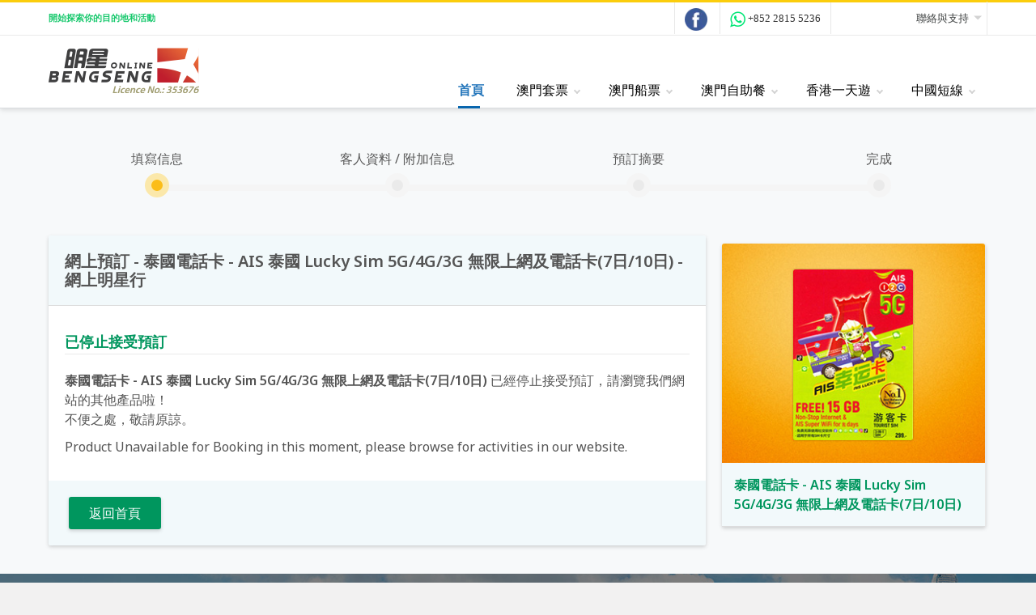

--- FILE ---
content_type: text/html; charset=utf-8
request_url: https://www.bengsengtravel.com/index.php?option=com_rsform&formId=702&productId=669
body_size: 34964
content:
<!DOCTYPE html>
<html xmlns="http://www.w3.org/1999/xhtml" lang="en-gb">
<head>
    <meta charset="utf-8">
	<meta name="keywords" content="澳門酒店預訂, 澳門酒店套票, 澳門自由行, 澳門酒店優惠, Macau Hotel, 澳門酒店網, 澳門飯店, 酒店預訂">
	<meta name="description" content="明星旅遊提供特平澳門酒店，澳門酒店套票，澳門船飛，澳門自由行套票，各式澳門旅遊優惠。要預訂澳門酒店，明星旅遊是您出遊澳門的首選。">
	<meta name="generator" content="MYOB">
	<title>網上預訂 - 泰國電話卡 - AIS 泰國 Lucky Sim 5G/4G/3G 無限上網及電話卡(7日/10日) - 網上明星行</title>
	<link href="/templates/bengsengtravel/favicon.ico" rel="icon" type="image/vnd.microsoft.icon">
	<link href="/media/com_rsform/css/front.min.css?597861b99c47a601528f10f3118492d4" rel="stylesheet" />
	<link href="/modules/mod_djmegamenu/themes/clean/css/djmegamenu.css?4.3.6.free" rel="stylesheet" />
	<link href="https://cdnjs.cloudflare.com/ajax/libs/animate.css/4.1.1/animate.compat.min.css" rel="stylesheet" />
	<link href="/modules/mod_djmegamenu/assets/css/offcanvas.min.css?4.3.6.free" rel="stylesheet" />
	<link href="/modules/mod_djmegamenu/mobilethemes/light/djmobilemenu.css?4.3.6.free" rel="stylesheet" />
	<style>.dj-hideitem { display: none !important; }
</style>
	<style>
		@media (min-width: 980px) { #dj-megamenu1342mobile { display: none; } }
		@media (max-width: 979px) { #dj-megamenu1342, #dj-megamenu1342sticky, #dj-megamenu1342placeholder { display: none !important; } }
	</style>
	<script type="application/json" class="joomla-script-options new">{"joomla.jtext":{"RLTA_BUTTON_SCROLL_LEFT":"Scroll buttons to the left","RLTA_BUTTON_SCROLL_RIGHT":"Scroll buttons to the right"},"system.paths":{"root":"","rootFull":"https:\/\/www.bengsengtravel.com\/","base":"","baseFull":"https:\/\/www.bengsengtravel.com\/"},"csrf.token":"7e318186a535866aef30236f73b01b25","system.keepalive":{"interval":300000,"uri":"\/index.php?option=com_ajax&amp;format=json"}}</script>
	<script src="/media/system/js/core.min.js?37ffe4186289eba9c5df81bea44080aff77b9684"></script>
	<script src="/media/system/js/keepalive-es5.min.js?4eac3f5b0c42a860f0f438ed1bea8b0bdddb3804" defer nomodule></script>
	<script src="/media/system/js/keepalive.min.js?9f10654c2f49ca104ca0449def6eec3f06bd19c0" type="module"></script>
	<script src="/media/vendor/jquery/js/jquery.min.js?3.7.1"></script>
	<script src="/media/legacy/js/jquery-noconflict.min.js?647005fc12b79b3ca2bb30c059899d5994e3e34d"></script>
	<script src="/media/com_rsform/js/script.min.js?597861b99c47a601528f10f3118492d4"></script>
	<script src="/modules/mod_djmegamenu/assets/js/jquery.djmegamenu.min.js?4.3.6.free" defer></script>
	<script src="/modules/mod_djmegamenu/assets/js/jquery.djmobilemenu.min.js?4.3.6.free" defer></script>
	<script>rltaSettings = {"switchToAccordions":false,"switchBreakPoint":576,"buttonScrollSpeed":5,"addHashToUrls":false,"rememberActive":false,"wrapButtons":false}</script>
	<script>Array</script>
	<script src="/templates/bengsengtravel/ext/js/select2.min.js"></script>
<script>
$a = jQuery.noConflict();
$a(function() {
$a('body').addClass('bs-site');
$a('select').select2({
		minimumResultsForSearch: Infinity
});
});
</script>
<script src="/templates/bengsengtravel/js/jquery-ui/jquery-1.12.4.js"></script>
<script src="/templates/bengsengtravel/js/jquery-ui/jquery-ui.js"></script>

<script type="text/javascript">
  $(document).ready(function () {
    $('input').attr('autocomplete', 'false');
});

$(function() {

    
	
	$("img[src$='/images/stories/calendar.gif']").mouseover(function() {
			$(this).css('cursor','pointer');
	});

        /* $a('#product_option').on('select2:select',function(){
			obj = $a("#product_option").select2("data")
			var index = obj[0].element.index;
			
			$a('#validity').val($a('#period option:nth-child('+(parseInt(index)+1)+')').val());
			$a('#validity').trigger('change');
			
		}); */
	
	$('#productoption').html($('#product_option').val());
	$a('#product_option').on('select2:select',function(){
		$('#productoption').html($(this).val());
	});
	
	$('#pr_validity').html($('#validity').val());
	$a('#validity').on('select2:select',function(){
		$('#pr_validity').html($(this).val());
	});
	
	$('#pr_venue').html($('#venue').val());
	$a('#venue').on('select2:select',function(){
		$('#pr_venue').html($(this).val());
	});

     if($('#product_enabled').val() == 0){
		$('.ds-class').show();
		$('.en-class').remove();
		$('.ul-list').remove();
	}else{
		$('.ds-class').remove();
		$('.en-class').show();
		$('.ul-list').show();
	}
	
	/*if($('#qty').is(":visible")){
		$('#qty').val(1);
	}
	
	if($('#adult_qty').is(":visible")){
		$('#adult_qty').val(1);
	}*/

/* Number Increase Decrease script */
	$('.add-btn').click(function () {

		var obj = $(this).parent().find('.sml-txt-box');
		var box = $(this).parent().find('.sml-txt-box').attr('id');
		var cur = Number(obj.val());
		if ( cur > 0 ) {
			cur = cur - 1;
			obj.val(cur);
			switch(box){
				case 'adult_qty':
					$('#people_adult_num').html(cur);
					break;
				case 'child_qty':
					$('#people_child_num').html(cur);
					break;
				case 'senior_qty':
					$('#people_senior_num').html(cur);
					break;
				case 'qty':
					$('#people_qty').html(cur);
					break;
				case 'student_qty':
					$('#people_student_num').html(cur);
					break;
				case 'infant_qty':
					$('#people_infant_num').html(cur);
					break;
			}
		}
		
	});
        
	$('.sub-btn').click(function () {

		var obj = $(this).parent().find('.sml-txt-box');
		var box = $(this).parent().find('.sml-txt-box').attr('id');
		var cur = Number(obj.val());
		if(cur == 20){
			return;
		}
		cur = cur+1;	
		obj.val(cur);
		switch(box){
			case 'adult_qty':
				$('#people_adult_num').html(cur);
				break;
			case 'child_qty':
				$('#people_child_num').html(cur);
				break;
			case 'senior_qty':
				$('#people_senior_num').html(cur);
				break;
			case 'qty':
				$('#people_qty').html(cur);
				break;
			case 'student_qty':
				$('#people_student_num').html(cur);
				break;
			case 'infant_qty':
				$('#people_infant_num').html(cur);
				break;
		}
		
		
	}); 
	
	
	
	/* Number Increase Decrease script */

});



$(function() {
	
	$("img[src$='/images/stories/calendar.gif']").mouseover(function() {
			$(this).css('cursor','pointer');
	});	

	/* $a('#product_type').on('select2:select',function(){
		obj = $a("#product_type").select2("data")
		var index = obj[0].element.index;
		
		$a('#validity').val($a('#validity option:nth-child('+(parseInt(index)+1)+')').val());
		$a('#validity').trigger('change');
		
	}); */
	
	var inc = 1;
	$('#increase').click(function(){
		if($('#addon_'+inc).length == 1){
			$('#addon_'+inc).removeClass('hidden');
			inc = inc +1;
		}
	});
	
	$('.rmv-btn').click(function(){
		
		$(this).parents('.field-container').addClass('hidden');
		var sid = $(this).parents('.field-container').attr('data-sid');
		inc = (parseInt(inc) -1) - parseInt(sid);
		if(inc <= 0){
			inc = parseInt(sid);
		}
	});
	
});

function showSummary(param1, param2, param3, param4)
{
  console.log(param1);
  console.log(param2);
  console.log(param3);
  if (param2 == 2 && param3 == 2)
  {
	  var contactname = document.getElementById('contactname').value;
	  var areacode = document.getElementById('areacode').value;
	  var phone = document.getElementById('phone').value;
	  var email = document.getElementById('email').value;
	  var orderremarks = document.getElementById('orderremarks').value;
	  
	  var productcode = document.getElementById('productcode').value;
	  var product_name = document.getElementById('product_name').value;
	  var ord_id = document.getElementById('orderid').value;
	  
	  document.getElementById('cust_name').innerHTML = contactname;
	  document.getElementById('cust_phone').innerHTML = areacode + ' ' +phone;
	  document.getElementById('cust_email').innerHTML = email;
	  document.getElementById('ord_remark').innerHTML = orderremarks;
	  
	  document.getElementById('p_name').innerHTML = product_name;
	  document.getElementById('ord_id').innerHTML = ord_id;
	  
	 
	  var qty = $('#qty').val();
	  var validity = $('#validity').val();
	  var venue = $('#venue').val();
         
	  var product_option = $('#product_option').val();
	  
	  
	  $('.qty').html(qty);
	 
	  $('.validity').html(validity);
	  $('.venue').html(venue);
	  $('.product_option').html(product_option);
  }
  
  if(param2 == 0){
		$('#step1').removeClass('complete').addClass('active');
		$('#step2').removeClass('active complete').addClass('disabled');
  }
  if(param2 == 1){
	  $('#step1').removeClass('active').addClass('complete');
	  $('#step2').removeClass('disabled').addClass('active');
	  $('#step3').removeClass('active').addClass('disabled');
  }
  
  if(param2 == 2){
	  $('#step1').removeClass('active').addClass('complete');
	  $('#step2').removeClass('active').addClass('complete');
	  $('#step3').removeClass('disabled').addClass('active');
  }
  rsfp_changePage(param1, param2, param3, param4);
}


</script>
	<link rel="stylesheet" href="/templates/bengsengtravel/ext/css/select2.min.css" />
<link rel="stylesheet" href="/templates/bengsengtravel/ext/css/newformlayout.css" />
<link rel="stylesheet" href="/templates/bengsengtravel/ext/css/newdaytourform.css" />
<link rel="stylesheet" href="/templates/bengsengtravel/scripts/formalize/assets/stylesheets/master_t.css" />
<link rel="stylesheet" href="/templates/bengseng/scripts/jquery-ui/css/jquery-ui-1.8.8.custom.css">

<style>
#ja-wrapper{
background:#f7f9fa !important;
}
</style>
	<meta name="generator" content="SEO optimization by 4SEO" class="4SEO_generator_tag">
	<link rel="stylesheet preload" href="https://cdnjs.cloudflare.com/ajax/libs/animate.css/4.1.1/animate.compat.min.css" as="style">
	<meta property="og:locale" content="en_GB" class="4SEO_ogp_tag">
	<meta property="og:url" content="https://www.bengsengtravel.com/index.php?option=com_rsform&amp;formId=702&amp;productId=669" class="4SEO_ogp_tag">
	<meta property="og:site_name" content="澳門自由行 - 澳門套票 - 澳門船票 - 澳門酒店" class="4SEO_ogp_tag">
	<meta property="og:type" content="article" class="4SEO_ogp_tag">
	<meta property="og:title" content="網上預訂 - 泰國電話卡 - AIS 泰國 Lucky Sim 5G/4G/3G 無限上網及電話卡(7日/10日) - 網上明星行" class="4SEO_ogp_tag">
	<meta property="og:description" content="明星旅遊提供特平澳門酒店，澳門酒店套票，澳門船飛，澳門自由行套票，各式澳門旅遊優惠。要預訂澳門酒店，明星旅遊是您出遊澳門的首選。" class="4SEO_ogp_tag">
	<meta property="fb:app_id" content="966242223397117" class="4SEO_ogp_tag">
	<meta property="og:image" content="https://www.bengsengtravel.com/images/stories/phonecard/main-thumbnail-prepaid-simcard-02.jpg" class="4SEO_ogp_tag">
	<meta property="og:image:width" content="336" class="4SEO_ogp_tag">
	<meta property="og:image:height" content="280" class="4SEO_ogp_tag">
	<meta property="og:image:secure_url" content="https://www.bengsengtravel.com/images/stories/phonecard/main-thumbnail-prepaid-simcard-02.jpg" class="4SEO_ogp_tag">
	<meta name="twitter::card" content="summary" class="4SEO_tcards_tag">
	<meta name="twitter::url" content="https://www.bengsengtravel.com/index.php?option=com_rsform&amp;formId=702&amp;productId=669" class="4SEO_tcards_tag">
	<meta name="twitter::title" content="網上預訂 - 泰國電話卡 - AIS 泰國 Lucky Sim 5G/4G/3G 無限上網及電話卡(7日/10日) - 網上明星行" class="4SEO_tcards_tag">
	<meta name="twitter::description" content="明星旅遊提供特平澳門酒店，澳門酒店套票，澳門船飛，澳門自由行套票，各式澳門旅遊優惠。要預訂澳門酒店，明星旅遊是您出遊澳門的首選。" class="4SEO_tcards_tag">
	<meta name="twitter::image" content="https://www.bengsengtravel.com/images/stories/phonecard/main-thumbnail-prepaid-simcard-02.jpg" class="4SEO_tcards_tag">

    <meta http-equiv="content-type" content="text/html; charset=utf-8" />
    <meta name="viewport" content="width=device-width, initial-scale=1.0">
    <meta http-equiv="X-UA-Compatible" content="IE=edge">
    
    <link rel="dns-prefetch" href="//fonts.googleapis.com">
    <link rel="dns-prefetch" href="//fonts.gstatic.com">
    <link rel="dns-prefetch" href="//www.googletagmanager.com">
    <link rel="dns-prefetch" href="//cdnjs.cloudflare.com">
    <link rel="preconnect" href="https://fonts.gstatic.com" crossorigin>
    
    <link href="https://fonts.googleapis.com/css2?family=Noto+Sans:wght@300;400;600&display=swap" rel="stylesheet">
    
    <link href="/templates/bengsengtravel/ext/css/bootstrap.min.css" rel="stylesheet">
    <link href="/templates/bengsengtravel/css/template.css?v=7.1" rel="stylesheet">
    <link href="/templates/bengsengtravel/css/typography.css?v=7.1" rel="stylesheet">
    
    <link href="/templates/bengsengtravel/css/custom-menu.css?v=7.1" rel="stylesheet">
    <link href="/templates/bengsengtravel/css/custom-menu-new.css?v=7.1" rel="stylesheet">
    <link href="/templates/bengsengtravel/ext/css/custom-tab.css" rel="stylesheet">
    
    <link href="/templates/bengsengtravel/css/new/owl.transitions.css" rel="stylesheet"> 
    <link href="/templates/bengsengtravel/css/new/home.css?v=7.1" rel="stylesheet"> 
    <link href="/templates/bengsengtravel/css/new/offer.css?v=7.1" rel="stylesheet">
    <link href="/templates/bengsengtravel/css/responsive.css?v=7.1" rel="stylesheet">
    
    <link href="/templates/bengsengtravel/datepicker/nogray_calendar_vs1.css" rel="stylesheet">
    <link href="/templates/bengsengtravel/css/flexslider.css" rel="stylesheet">

    <link rel="stylesheet" href="https://cdnjs.cloudflare.com/ajax/libs/font-awesome/4.7.0/css/font-awesome.min.css">
	<meta name="robots" content="max-snippet:-1, max-image-preview:large, max-video-preview:-1" class="4SEO_robots_tag">
</head>

<body id="bd" class="wide ">
    <div class="page">
        <div id="ja-wrapper">
            
            <div id="ja-headerwrap">
                <div class="notice-bar">
                    <div class="header-top">
                        <div class="moduletable topbar-left">
                                                            
<div id="mod-custom1303" class="mod-custom custom">
    <div class="header-left">
			<div class="top-bar-left">	
              開始探索你的目的地和活動
  			</div>
		</div>
		<div class="header-right">
          	<a href="https://www.facebook.com/bengsengtravel/" class="facebook--btn" target="_blank"><img src="https://img.shoplineapp.com/media/image_clips/60bf28ce09282800145f5a8a/original.png?1623140558" alt=""></a>
			<a href="https://web.whatsapp.com/send?phone=85228155236&amp;text=你好" class="whatapp--btn" target="_blank"><i class="fa fa-whatsapp" ></i> <span>+852 2815 5236</span></a></a>

		
			
		</div></div>

                                                    </div>
                        <div class="top-right-sec">
                            <div class="top-right-nav-wrap">
                                <nav class="top-right-nav">
                                    <ul class="top-nav">
                                        <li class="has-child">
                                            <a href="javascript:void(0);" class="nav-main-link">
                                                聯絡與支持 <div class="arrow"><div class="icon-down"></div></div>
                                            </a>
                                            <ul class="sub-menu">
                                                                                                                                                                                                                                                            <li class="divider">
                                                        <a href="/information/company/branch-address.html">公司地址</a>
                                                    </li>
                                                                                                                                                                                                            <li class="">
                                                        <a href="/information/company/payment-method.html">付款方法</a>
                                                    </li>
                                                                                                                                                                                                            <li class="">
                                                        <a href="/information/company/email.html">電郵查詢</a>
                                                    </li>
                                                                                                                                                                                                            <li class="">
                                                        <a href="/information/company/terms-and-conidtions.html">條例與細則</a>
                                                    </li>
                                                                                                                                                                                                            <li class="">
                                                        <a href="/information/general/reservation-guide.html">預訂及取消條款</a>
                                                    </li>
                                                                                                                                                </ul>
                                        </li>
                                    </ul>
                                </nav>
                            </div>
                            <div class="moduletable top-menu-module">
                                                            </div>
                        </div>
                    </div>
                </div>

                <div class="topborder"></div>
                
                <div id="ja-header" class="clearfix full-width-nav">
                    <a href="/" class="logo" title="明星旅遊">
                        <img src="/templates/bengsengtravel/images/logo-header.png?v3" alt="明星旅遊 Logo" />
                    </a>
                    <div class="topmodule">
                        <a href="/" class="menu-logo" title="明星旅遊">
                            <img src="/templates/bengsengtravel/images/logo-header.png?v3" alt="Logo" />
                        </a>
                        <div id="ja-mainnav">
                                                            <div class="dj-megamenu-wrapper" data-joomla4 data-tmpl="bengsengtravel">
		<ul id="dj-megamenu1342" class="dj-megamenu dj-megamenu-clean dj-megamenu-wcag horizontalMenu  dj-fa-no" data-options='{"wrap":null,"animIn":"fadeIn","animOut":"fadeOut","animSpeed":"normal","openDelay":0,"closeDelay":"0","event":"mouseenter","eventClose":"mouseleave","parentOpen":"0","fixed":0,"offset":"66","theme":"clean","direction":"ltr","wcag":"1","overlay":"0"}' data-trigger="979" role="menubar" aria-label="Main Menu">
		<li class="dj-up itemid1265 first current active" role="none"><a class="dj-up_a active " href="/"  role="menuitem"><span ><span class="title"><span class="name">首頁</span></span></span></a></li><li class="dj-up itemid4291 parent" role="none"><a class="dj-up_a  "  aria-haspopup="true" aria-expanded="false" href="/macau/package/macau-package.html"  role="menuitem"><span class="dj-drop" ><span class="title"><span class="name">澳門套票</span></span><span class="arrow" aria-hidden="true"></span></span></a><div class="dj-subwrap  single_column subcols1" style=""><div class="dj-subwrap-in" style="width:200px;"><div class="dj-subcol" style="width:200px"><ul class="dj-submenu" role="menu" aria-label="澳門套票"><li class="itemid241 first parent" role="none"><a class="dj-more "  aria-haspopup="true" aria-expanded="false" href="/macau/package/macau-package.html"  role="menuitem"><span class="title"><span class="name">澳門酒店套票</span></span><span class="arrow" aria-hidden="true"></span></a><div class="dj-subwrap  single_column subcols1" style=""><div class="dj-subwrap-in" style="width:200px;"><div class="dj-subcol" style="width:200px"><ul class="dj-submenu" role="menu" aria-label="澳門酒店套票"><li class="itemid3497 first" role="none"><a href="/macau/package/macau-package.html"  role="menuitem"><span class="title"><span class="name">全部套票</span></span></a></li><li class="itemid1529 parent" role="none"><a class="dj-more "  aria-haspopup="true" aria-expanded="false" href="/promotion/monthly-featured-holiday-packages.html"  role="menuitem"><span class="title"><span class="name">精選自由行</span></span><span class="arrow" aria-hidden="true"></span></a><div class="dj-subwrap  single_column subcols1" style=""><div class="dj-subwrap-in" style="width:200px;"><div class="dj-subcol" style="width:200px"><ul class="dj-submenu" role="menu" aria-label="精選自由行"><li class="itemid2614 first" role="none"><a href="/macau/package/macau-early-bird-offer.html"  role="menuitem"><span class="title"><span class="name">澳門提前預訂優惠</span></span></a></li></ul></div></div></div></li><li class="itemid574 parent" role="none"><a class="dj-more "  aria-haspopup="true" aria-expanded="false" href="javascript:void(0)"  role="menuitem"><span class="title"><span class="name">五星酒店套票</span></span><span class="arrow" aria-hidden="true"></span></a><div class="dj-subwrap  single_column subcols1" style=""><div class="dj-subwrap-in" style="width:200px;"><div class="dj-subcol" style="width:200px"><ul class="dj-submenu" role="menu" aria-label="五星酒店套票"><li class="itemid1499 first parent" role="none"><a class="dj-more "  aria-haspopup="true" aria-expanded="false" href="javascript:void(0)"  role="menuitem"><span class="title"><span class="name">氹仔 Taipa</span></span><span class="arrow" aria-hidden="true"></span></a><div class="dj-subwrap  single_column subcols1" style=""><div class="dj-subwrap-in" style="width:200px;"><div class="dj-subcol" style="width:200px"><ul class="dj-submenu" role="menu" aria-label="氹仔 Taipa"><li class="itemid3502 first parent" role="none"><a class="dj-more "  aria-haspopup="true" aria-expanded="false" href="/"  role="menuitem"><span class="title"><span class="name">澳門銀河</span></span><span class="arrow" aria-hidden="true"></span></a><div class="dj-subwrap  single_column subcols1" style=""><div class="dj-subwrap-in" style="width:200px;"><div class="dj-subcol" style="width:200px"><ul class="dj-submenu" role="menu" aria-label="澳門銀河"><li class="itemid976 first" role="none"><a href="/macau/package/hotel-okura-macau.html"  role="menuitem"><span class="title"><span class="name">澳門大倉酒店套票</span></span></a></li><li class="itemid2656" role="none"><a href="/macau/package/broadway-macau.html"  role="menuitem"><span class="title"><span class="name">澳門百老匯酒店套票</span></span></a></li><li class="itemid2658" role="none"><a href="/macau/package/the-ritz-carlton-macau.html"  role="menuitem"><span class="title"><span class="name">澳門麗思卡爾頓酒店</span></span></a></li><li class="itemid2657" role="none"><a href="/macau/package/jw-marriott-hotel-macau.html"  role="menuitem"><span class="title"><span class="name">澳門JW萬豪酒店套票</span></span></a></li><li class="itemid1125" role="none"><a href="/macau/package/banyan-tree-macau.html"  role="menuitem"><span class="title"><span class="name">澳門悅榕庄酒店套票</span></span></a></li><li class="itemid4701" role="none"><a href="/macau/package/andaz-macau-package.html"  role="menuitem"><span class="title"><span class="name">澳門安達仕酒店套票</span></span></a></li><li class="itemid4229" role="none"><a href="/macau/hotel/galaxy-hotel-macau.html"  role="menuitem"><span class="title"><span class="name">澳門銀河酒店</span></span></a></li></ul></div></div></div></li><li class="itemid3503 parent" role="none"><a class="dj-more "  aria-haspopup="true" aria-expanded="false" href="/"  role="menuitem"><span class="title"><span class="name">金沙度假區</span></span><span class="arrow" aria-hidden="true"></span></a><div class="dj-subwrap  single_column subcols1" style=""><div class="dj-subwrap-in" style="width:200px;"><div class="dj-subcol" style="width:200px"><ul class="dj-submenu" role="menu" aria-label="金沙度假區"><li class="itemid4723 first" role="none"><a href="/macau/package/the-parisian-macau-special-package.html"  role="menuitem"><span class="title"><span class="name">澳門巴黎人 御匾峰住宿套票</span></span></a></li><li class="itemid1759" role="none"><a href="/macau/package/venetian-macao.html"  role="menuitem"><span class="title"><span class="name">澳門威尼斯人住宿套票</span></span></a></li><li class="itemid4408" role="none"><a href="/macau/package/the-londoner-macao-package.html"  role="menuitem"><span class="title"><span class="name">澳門倫敦人住宿套票</span></span></a></li></ul></div></div></div></li><li class="itemid177" role="none"><a href="/macau/helicopter/skyshuttle.html"  role="menuitem"><span class="title"><span class="name">空中快線直升機</span></span></a></li><li class="itemid244" role="none"><a href="/macau/package/regency-hotel.html"  role="menuitem"><span class="title"><span class="name"> 澳門麗景灣藝術酒店套票</span></span></a></li><li class="itemid230" role="none"><a href="/macau/package/four-seasons-macau.html"  role="menuitem"><span class="title"><span class="name">澳門四季酒店套票</span></span></a></li><li class="itemid4573" role="none"><a href="/macau/package/the-karl-lagerfeld-hotel-package.html"  role="menuitem"><span class="title"><span class="name">澳門卡爾拉格斐奢華酒店大樓 The Karl Lagerfeld Macau</span></span></a></li><li class="itemid4579" role="none"><a href="/macau/package/lisboeta-macau-hotel-package.html"  role="menuitem"><span class="title"><span class="name">澳門葡京人酒店 主題住宿套票</span></span></a></li><li class="itemid4702" role="none"><a href="/macau/package/w-macau-hotel-package-studio-city.html"  role="menuitem"><span class="title"><span class="name">澳門新濠影滙W酒店套票</span></span></a></li><li class="itemid4620" role="none"><a href="/macau/package/macau-megasale-studiocity-macau-package.html"  role="menuitem"><span class="title"><span class="name">【親子Staycation】新濠影滙+水上樂園 2日1夜套票</span></span></a></li><li class="itemid3509" role="none"><a href="/macau/package/macau-roosevelt-hotel-package.html"  role="menuitem"><span class="title"><span class="name">澳門羅斯福酒店套票</span></span></a></li><li class="itemid4726" role="none"><a href="/macau/package/palazzo-versace-macau-package.html"  role="menuitem"><span class="title"><span class="name">澳門范思哲酒店套票 Palazzo Versace Macau</span></span></a></li><li class="itemid4728" role="none"><a href="/macau/package/line-friends-celebration-hotel-package.html"  role="menuitem"><span class="title"><span class="name">澳門葡京人 LINE FRIENDS 快樂慶典住宿套票</span></span></a></li><li class="itemid4733" role="none"><a href="/macau/package/grand-lisboa-palace-package.html"  role="menuitem"><span class="title"><span class="name">澳門上葡京酒店套票</span></span></a></li><li class="itemid4100" role="none"><a href="/macau/package/macau-mgm-cotai-special-package.html"  role="menuitem"><span class="title"><span class="name">澳門美獅美高梅酒店</span></span></a></li></ul></div></div></div></li><li class="itemid1500 parent" role="none"><a class="dj-more "  aria-haspopup="true" aria-expanded="false" href="javascript:void(0)"  role="menuitem"><span class="title"><span class="name">市中心 Macau City</span></span><span class="arrow" aria-hidden="true"></span></a><div class="dj-subwrap  single_column subcols1" style=""><div class="dj-subwrap-in" style="width:200px;"><div class="dj-subcol" style="width:200px"><ul class="dj-submenu" role="menu" aria-label="市中心 Macau City"><li class="itemid175 first" role="none"><a href="/macau/package/ponte-16-sofitel.html"  role="menuitem"><span class="title"><span class="name">16浦酒店套票</span></span></a></li><li class="itemid3342" role="none"><a href="/macau/package/legend-palace-hotel-macau-package.html"  role="menuitem"><span class="title"><span class="name">澳門勵宮酒店套票</span></span></a></li><li class="itemid4665" role="none"><a href="/macau/package/artyzen-grand-lapa-macau-package.html"  role="menuitem"><span class="title"><span class="name">澳門雅辰酒店套票</span></span></a></li><li class="itemid4705" role="none"><a href="/macau/package/yoho-treasure-island-hotel-staycation.html"  role="menuitem"><span class="title"><span class="name">澳門YOHO金銀島名勝世界酒店套票</span></span></a></li><li class="itemid4238" role="none"><a href="/macau/hotel/crowne-plaza-macau-food-and-beverage-package.html"  role="menuitem"><span class="title"><span class="name">澳門皇冠假日酒店「餐飲套票」</span></span></a></li></ul></div></div></div></li></ul></div></div></div></li><li class="itemid575 parent" role="none"><a class="dj-more "  aria-haspopup="true" aria-expanded="false" href="javascript:void(0)"  role="menuitem"><span class="title"><span class="name">四星酒店套票</span></span><span class="arrow" aria-hidden="true"></span></a><div class="dj-subwrap  single_column subcols1" style=""><div class="dj-subwrap-in" style="width:200px;"><div class="dj-subcol" style="width:200px"><ul class="dj-submenu" role="menu" aria-label="四星酒店套票"><li class="itemid2621 first" role="none"><a href="/macau/hotel/harbourview-hotel-macau.html"  role="menuitem"><span class="title"><span class="name">澳門勵庭海景酒店</span></span></a></li></ul></div></div></div></li><li class="itemid576 parent" role="none"><a class="dj-more "  aria-haspopup="true" aria-expanded="false" href="javascript:void(0)"  role="menuitem"><span class="title"><span class="name">三星酒店套票</span></span><span class="arrow" aria-hidden="true"></span></a><div class="dj-subwrap  single_column subcols1" style=""><div class="dj-subwrap-in" style="width:200px;"><div class="dj-subcol" style="width:200px"><ul class="dj-submenu" role="menu" aria-label="三星酒店套票"><li class="itemid3078 first" role="none"><a href="/macau/package/the-parisian-macau-package.html"  role="menuitem"><span class="title"><span class="name">澳門巴黎人套票</span></span></a></li><li class="itemid202" role="none"><a href="/macau/package/rocks-hotel-package.html"  role="menuitem"><span class="title"><span class="name">澳門萊斯酒店套票</span></span></a></li></ul></div></div></div></li></ul></div></div></div></li><li class="itemid2725 parent" role="none"><a class="dj-more "  aria-haspopup="true" aria-expanded="false" href="/macau/entertainment/home.html"  role="menuitem"><span class="title"><span class="name">澳門門票</span></span><span class="arrow" aria-hidden="true"></span></a><div class="dj-subwrap  single_column subcols1" style=""><div class="dj-subwrap-in" style="width:200px;"><div class="dj-subcol" style="width:200px"><ul class="dj-submenu" role="menu" aria-label="澳門門票"><li class="itemid2423 first parent" role="none"><a class="dj-more "  aria-haspopup="true" aria-expanded="false" href="#"  role="menuitem"><span class="title"><span class="name">澳門節目</span></span><span class="arrow" aria-hidden="true"></span></a><div class="dj-subwrap  single_column subcols1" style=""><div class="dj-subwrap-in" style="width:200px;"><div class="dj-subcol" style="width:200px"><ul class="dj-submenu" role="menu" aria-label="澳門節目"><li class="itemid3888 first" role="none"><a href="/macau/shows/macau-cruise-tours.html"  role="menuitem"><span class="title"><span class="name">澳門海上遊</span></span></a></li><li class="itemid2813" role="none"><a href="/macau/shows/golden-reel-studio-city.html"  role="menuitem"><span class="title"><span class="name">澳門新濠影滙 - 影滙之星摩天輪</span></span></a></li><li class="itemid4053" role="none"><a href="/macau/shows/legend-heros-park-with-golden-reel.html"  role="menuitem"><span class="title"><span class="name">新濠影匯 - 傳奇英雄科技城</span></span></a></li><li class="itemid440" role="none"><a href="/macau/shows/macau-tower.html"  role="menuitem"><span class="title"><span class="name">澳門旅遊塔</span></span></a></li><li class="itemid3604" role="none"><a href="/macau/shows/teamlab-future-park.html"  role="menuitem"><span class="title"><span class="name">澳門 TeamLab 超自然空間門票</span></span></a></li><li class="itemid4574" role="none"><a href="/macau/shows/zipcity-macau-zipline-tickets.html"  role="menuitem"><span class="title"><span class="name">澳門葡京人 - 澳門飛索門票套票 ZipCity Macau Zipline</span></span></a></li><li class="itemid4576" role="none"><a href="/macau/shows/go-airborne-indoor-skydiving-in-macau.html"  role="menuitem"><span class="title"><span class="name">澳門 GoAirborne 室内跳傘門票</span></span></a></li><li class="itemid4622" role="none"><a href="/macau/shows/studio-city-waterpark-ticket.html"  role="menuitem"><span class="title"><span class="name">新濠影滙水上樂園門票 Studio City Waterpark</span></span></a></li><li class="itemid4714" role="none"><a href="/macau/shows/the-harry-potter-exhibition.html"  role="menuitem"><span class="title"><span class="name">哈利波特展覽 Harry Potter: The Exhibition</span></span></a></li><li class="itemid4719" role="none"><a href="/macau/shows/palazzo-versace-macau-spa-package.html"  role="menuitem"><span class="title"><span class="name">澳門范思哲豪華酒店 Palazzo Versace 澳門水療中心</span></span></a></li><li class="itemid4725" role="none"><a href="/macau/shows/martial-arts-arena-vr-arcade-html.html"  role="menuitem"><span class="title"><span class="name">澳門上葡京「武術天下」及「AI 樂園」雙主題體驗館門票套票</span></span></a></li><li class="itemid4734" role="none"><a href="/macau/dining/the-grand-lisboa-palace-spa-package-offers.html"  role="menuitem"><span class="title"><span class="name">澳門上葡京水療中心優惠套票</span></span></a></li><li class="itemid4749" role="none"><a href="/hong-kong/shows/the-spa-at-the-karl-lagerfeld-package.html"  role="menuitem"><span class="title"><span class="name">澳門卡爾拉格斐酒店 THE KARL LAGERFELD 水療中心</span></span></a></li><li class="itemid4771" role="none"><a href="/macau/shows/macau2049-mgm.html"  role="menuitem"><span class="title"><span class="name">《澳門2049》 - 科技與藝術鉅製</span></span></a></li><li class="itemid4774" role="none"><a href="/macau/shows/melco-style-presents-2025-fise-battle-of-the-champions-macau.html"  role="menuitem"><span class="title"><span class="name">2025 FISE冠軍爭霸賽‧澳門站 -「新濠風尚」呈獻</span></span></a></li><li class="itemid1753" role="none"><a href="/macau/shows/the-house-of-dancing-water.html"  role="menuitem"><span class="title"><span class="name">水舞間門票</span></span></a></li></ul></div></div></div></li><li class="itemid2726 parent" role="none"><a class="dj-more "  aria-haspopup="true" aria-expanded="false" href="/"  role="menuitem"><span class="title"><span class="name">澳門演唱會</span></span><span class="arrow" aria-hidden="true"></span></a><div class="dj-subwrap  single_column subcols1" style=""><div class="dj-subwrap-in" style="width:200px;"><div class="dj-subcol" style="width:200px"><ul class="dj-submenu" role="menu" aria-label="澳門演唱會"><li class="itemid4736 first" role="none"><a href="/macau/dining/eternity-joey-yung-live-in-macau.html"  role="menuitem"><span class="title"><span class="name">「新濠尊屬系列」容祖兒Eternity演唱會2025</span></span></a></li><li class="itemid4610" role="none"><a href="/macau/shows/melco-style-residency-concert-series-leon-lai.html"  role="menuitem"><span class="title"><span class="name">「新濠尊屬系列」黎明Stage On 8演唱會2025</span></span></a></li><li class="itemid4720" role="none"><a href="/macau/shows/melco-style-residency-concert-aaron-kwok.html"  role="menuitem"><span class="title"><span class="name">「新濠尊屬系列」郭富城夢幻舞林演唱會2025-澳門壓軸篇</span></span></a></li></ul></div></div></div></li><li class="itemid3967 parent" role="none"><a class="dj-more "  aria-haspopup="true" aria-expanded="false" href="/"  role="menuitem"><span class="title"><span class="name">親子活動</span></span><span class="arrow" aria-hidden="true"></span></a><div class="dj-subwrap  single_column subcols1" style=""><div class="dj-subwrap-in" style="width:200px;"><div class="dj-subcol" style="width:200px"><ul class="dj-submenu" role="menu" aria-label="親子活動"><li class="itemid3114 first" role="none"><a href="/macau/shows/kids-city-macau.html"  role="menuitem"><span class="title"><span class="name">澳門新濠天地 - 童夢天地</span></span></a></li><li class="itemid3150" role="none"><a href="/macau/shows/planet-j.html"  role="menuitem"><span class="title"><span class="name">Planet J 冒險王國</span></span></a></li><li class="itemid4068" role="none"><a href="/macau/shows/qube2-macau.html"  role="menuitem"><span class="title"><span class="name">歷險Q立方樂園</span></span></a></li><li class="itemid4611" role="none"><a href="/macau/shows/studio-city-macau-super-fun-zone.html"  role="menuitem"><span class="title"><span class="name">澳門新濠影滙「滿紛樂園」門票</span></span></a></li></ul></div></div></div></li><li class="itemid4776" role="none"><a href="/macau/rentacar/hong-kong-macau-cross-border-limo-service.html"  role="menuitem"><span class="title"><span class="name">港澳跨境商務車接送 (點對點包車)</span></span></a></li></ul></div></div></div></li><li class="itemid4752" role="none"><a href="/macau/studiocity-macau.html"  role="menuitem"><span class="title"><span class="name">澳門新濠影滙 Studio City Macau</span></span></a></li></ul></div></div></div></li><li class="dj-up itemid63 parent" role="none"><a class="dj-up_a  "  aria-haspopup="true" aria-expanded="false" href="/macau/ferry/ferry-tickets.html"  role="menuitem"><span class="dj-drop" ><span class="title"><span class="name">澳門船票</span></span><span class="arrow" aria-hidden="true"></span></span></a><div class="dj-subwrap  single_column subcols1" style=""><div class="dj-subwrap-in" style="width:200px;"><div class="dj-subcol" style="width:200px"><ul class="dj-submenu" role="menu" aria-label="澳門船票"><li class="itemid3490 first parent" role="none"><a class="dj-more "  aria-haspopup="true" aria-expanded="false" href="/"  role="menuitem"><span class="title"><span class="name">噴射飛航 TurboJET</span></span><span class="arrow" aria-hidden="true"></span></a><div class="dj-subwrap  single_column subcols1" style=""><div class="dj-subwrap-in" style="width:200px;"><div class="dj-subcol" style="width:200px"><ul class="dj-submenu" role="menu" aria-label="噴射飛航 TurboJET"><li class="itemid713 first" role="none"><a href="/macau/ferry/turbojet-ferry-tickets.html"  role="menuitem"><span class="title"><span class="name">噴射飛航船票 - Turbojet </span></span></a></li><li class="itemid3328" role="none"><a href="/macau/ferry/turbojet-buy3get1free-promotion.html"  role="menuitem"><span class="title"><span class="name">噴射飛航船票 - 二人同行優惠</span></span></a></li><li class="itemid4724" role="none"><a href="/macau/ferry/turbojet-and-mgto-promotion.html"  role="menuitem"><span class="title"><span class="name">噴射飛航 「賞飛澳門」船票優惠</span></span></a></li></ul></div></div></div></li><li class="itemid3491 parent" role="none"><a class="dj-more "  aria-haspopup="true" aria-expanded="false" href="/"  role="menuitem"><span class="title"><span class="name">金光飛航 CotaiWaterJet</span></span><span class="arrow" aria-hidden="true"></span></a><div class="dj-subwrap  single_column subcols1" style=""><div class="dj-subwrap-in" style="width:200px;"><div class="dj-subcol" style="width:200px"><ul class="dj-submenu" role="menu" aria-label="金光飛航 CotaiWaterJet"><li class="itemid733 first" role="none"><a href="/macau/ferry/cotaijet-ferry.html"  role="menuitem"><span class="title"><span class="name">金光飛航船票 (人工下單)</span></span></a></li><li class="itemid4753" role="none"><a href="/macau/ferry/cotaiwaterjet-ferry-ticket-2-to-go-offer.html"  role="menuitem"><span class="title"><span class="name">金光飛航 - 2人同行優惠</span></span></a></li><li class="itemid3191" role="none"><a href="/macau/ferry/cotaiwaterjet-etickets.html"  role="menuitem"><span class="title"><span class="name">金光飛航 - 賞飛澳門船票優惠 (即時確認)</span></span></a></li><li class="itemid4722" role="none"><a href="/macau/ferry/cotaiwaterjet-international-visitors-promotion.html"  role="menuitem"><span class="title"><span class="name">金光飛航 - 賞飛澳門船票優惠 (人工下單)</span></span></a></li><li class="itemid4721" role="none"><a href="/macau/ferry/cotaiwaterjet-macau-cruise-tour.html"  role="menuitem"><span class="title"><span class="name">金光飛航 - 澳門海上遊</span></span></a></li><li class="itemid4785" role="none"><a href="/macau/ferry/cotai-water-jet-18th-anniversary-promotion.html"  role="menuitem"><span class="title"><span class="name">金光飛航18週年特慶船票優惠 CotaiWaterJet 18th Anniversary Promotion</span></span></a></li></ul></div></div></div></li></ul></div></div></div></li><li class="dj-up itemid240 parent" role="none"><a class="dj-up_a  "  aria-haspopup="true" aria-expanded="false" href="/macau/offer/dining.html"  role="menuitem"><span class="dj-drop" ><span class="title"><span class="name">澳門自助餐</span></span><span class="arrow" aria-hidden="true"></span></span></a><div class="dj-subwrap  single_column subcols1" style=""><div class="dj-subwrap-in" style="width:200px;"><div class="dj-subcol" style="width:200px"><ul class="dj-submenu" role="menu" aria-label="澳門自助餐"><li class="itemid3505 first" role="none"><a href="https://www.bengsengtravel.com/macau/offer/dining.html"  role="menuitem"><span class="title"><span class="name">全部自助餐</span></span></a></li><li class="itemid2048 parent" role="none"><a class="dj-more "  aria-haspopup="true" aria-expanded="false" href="javascript:void(0)"  role="menuitem"><span class="title"><span class="name">澳門自助餐</span></span><span class="arrow" aria-hidden="true"></span></a><div class="dj-subwrap  single_column subcols1" style=""><div class="dj-subwrap-in" style="width:200px;"><div class="dj-subcol" style="width:200px"><ul class="dj-submenu" role="menu" aria-label="澳門自助餐"><li class="itemid3492 first parent" role="none"><a class="dj-more "  aria-haspopup="true" aria-expanded="false" href="/"  role="menuitem"><span class="title"><span class="name">澳門銀河</span></span><span class="arrow" aria-hidden="true"></span></a><div class="dj-subwrap  single_column subcols1" style=""><div class="dj-subwrap-in" style="width:200px;"><div class="dj-subcol" style="width:200px"><ul class="dj-submenu" role="menu" aria-label="澳門銀河"><li class="itemid1139 first" role="none"><a href="/macau/dining/festiva-buffet.html"  role="menuitem"><span class="title"><span class="name">澳門銀河群芳自助餐</span></span></a></li><li class="itemid3055" role="none"><a href="/macau/dining/urban-kitchen-buffet.html"  role="menuitem"><span class="title"><span class="name">澳門JW萬豪 - 名廚都匯</span></span></a></li><li class="itemid3054" role="none"><a href="/macau/dining/the-lounge.html"  role="menuitem"><span class="title"><span class="name">澳門JW萬豪 - 「The Lounge」下午茶套餐</span></span></a></li><li class="itemid3117" role="none"><a href="/macau/dining/the-ritz-carlton-cafe.html"  role="menuitem"><span class="title"><span class="name">澳門麗思咖啡廳</span></span></a></li><li class="itemid3118" role="none"><a href="/macau/dining/lai-heen.html"  role="menuitem"><span class="title"><span class="name">麗軒 Lai Heen</span></span></a></li><li class="itemid4727" role="none"><a href="/macau/dining/the-temptations-buffet.html"  role="menuitem"><span class="title"><span class="name">澳門星際酒店 品味坊自助餐</span></span></a></li></ul></div></div></div></li><li class="itemid3493 parent" role="none"><a class="dj-more "  aria-haspopup="true" aria-expanded="false" href="/"  role="menuitem"><span class="title"><span class="name">金沙度假區</span></span><span class="arrow" aria-hidden="true"></span></a><div class="dj-subwrap  single_column subcols1" style=""><div class="dj-subwrap-in" style="width:200px;"><div class="dj-subcol" style="width:200px"><ul class="dj-submenu" role="menu" aria-label="金沙度假區"><li class="itemid3103 first" role="none"><a href="/macau/dining/feast-buffet.html"  role="menuitem"><span class="title"><span class="name">澳門盛宴自助餐</span></span></a></li><li class="itemid3425" role="none"><a href="/macau/dining/the-parisian-le-buffet.html"  role="menuitem"><span class="title"><span class="name">巴黎人自助餐 Le Buffet</span></span></a></li></ul></div></div></div></li><li class="itemid459" role="none"><a href="/macau/dining/cafe-360.html"  role="menuitem"><span class="title"><span class="name">360旋轉餐廳套票</span></span></a></li><li class="itemid3148" role="none"><a href="/macau/dining/mistral-buffet.html"  role="menuitem"><span class="title"><span class="name">(*)十六浦索菲特海風自助餐</span></span></a></li><li class="itemid3640" role="none"><a href="/macau/dining/four-seasons-macau-belcancao-buffet.html"  role="menuitem"><span class="title"><span class="name">四季酒店「鳴詩餐廳」自助餐</span></span></a></li><li class="itemid3900" role="none"><a href="/macau/dining/macau-tower-tromba-rija.html"  role="menuitem"><span class="title"><span class="name">澳門旅遊塔 - Tromba Rija皇家葡萄餚</span></span></a></li><li class="itemid4194" role="none"><a href="/macau/dining/legend-palace-brasserie-de-paris-buffet.html"  role="menuitem"><span class="title"><span class="name">勵宮酒店巴黎餐廳自助餐</span></span></a></li><li class="itemid4577" role="none"><a href="/macau/dining/crowne-plaza-macau-cafe-azure-buffet.html"  role="menuitem"><span class="title"><span class="name">澳門皇冠假日酒店 藍灣餐廳海鮮自助晚餐</span></span></a></li><li class="itemid4580" role="none"><a href="/macau/dining/harbourview-hotel-macau-praha-restaurant-buffet.html"  role="menuitem"><span class="title"><span class="name">澳門勵庭海景酒店 珀克餐廳自助餐</span></span></a></li><li class="itemid4664" role="none"><a href="/macau/dining/oceanus-macau-buffet.html"  role="menuitem"><span class="title"><span class="name">澳門回力餐廳自助餐</span></span></a></li><li class="itemid4697" role="none"><a href="/macau/dining/cafe-bela-vista-dinner-buffet-artyzen-grand-lapa-macau.html"  role="menuitem"><span class="title"><span class="name">澳門雅辰酒店薈景閣咖啡室</span></span></a></li><li class="itemid4712" role="none"><a href="/macau/dining/round-the-clock-buffet.html"  role="menuitem"><span class="title"><span class="name">日夜自助餐 - 澳門新葡京酒店</span></span></a></li><li class="itemid4716" role="none"><a href="/macau/dining/grand-lisboa-casa-don-alfonso.html"  role="menuitem"><span class="title"><span class="name">澳門新葡京當奧豐素意式料理 晚膳套餐</span></span></a></li><li class="itemid4732" role="none"><a href="/macau/shows/macau-tower-180-sky-bar.html"  role="menuitem"><span class="title"><span class="name">澳門旅遊塔 180°酒廊貴賓暢飲套票</span></span></a></li><li class="itemid4735 parent separator" role="none"><a class="dj-more "  aria-haspopup="true" aria-expanded="false"   tabindex="0"  role="menuitem"><span class="title"><span class="name">上葡京度假村</span></span><span class="arrow" aria-hidden="true"></span></a><div class="dj-subwrap  single_column subcols1" style=""><div class="dj-subwrap-in" style="width:200px;"><div class="dj-subcol" style="width:200px"><ul class="dj-submenu" role="menu" aria-label="上葡京度假村"><li class="itemid4575 first" role="none"><a href="/macau/dining/the-grand-lisboa-hua-ting.html"  role="menuitem"><span class="title"><span class="name">澳門上葡京 - 華亭  (精選套餐優惠)</span></span></a></li><li class="itemid4572" role="none"><a href="/macau/dining/the-grand-lisboa-wulao.html"  role="menuitem"><span class="title"><span class="name">澳門上葡京 - 無老鍋 台式火鍋</span></span></a></li><li class="itemid4510" role="none"><a href="/macau/dining/the-grand-lisboa-chalou-restaurant.html"  role="menuitem"><span class="title"><span class="name">澳門上葡京 「Chalou 茶樓」粵菜套餐</span></span></a></li><li class="itemid4509" role="none"><a href="/macau/dining/the-grand-lisboa-palace-cafe.html"  role="menuitem"><span class="title"><span class="name">澳門上葡京咖啡室 The GLP Cafe</span></span></a></li><li class="itemid4479" role="none"><a href="/macau/dining/澳門上葡京紅盤.html"  role="menuitem"><span class="title"><span class="name">澳門上葡京「紅盤」</span></span></a></li><li class="itemid4477" role="none"><a href="/macau/dining/eight-treasures-of-grand-lisboa-palace.html"  role="menuitem"><span class="title"><span class="name">澳門上葡京 - 八寶莊中式套餐</span></span></a></li><li class="itemid4454" role="none"><a href="/macau/dining/grand-lisboa-palace-the-grand-buffet.html"  role="menuitem"><span class="title"><span class="name">澳門上葡京酒店「自助山」自助餐</span></span></a></li><li class="itemid4754" role="none"><a href="/macau/dining/la-scala-del-palazzo.html"  role="menuitem"><span class="title"><span class="name">【Palazzo Versace 澳門】嘉樂酒吧 意式經典下午茶 La Scala del Palazzo</span></span></a></li><li class="itemid4711" role="none"><a href="/macau/dining/karl-lagerfeld-macau-the-book-lounge.html"  role="menuitem"><span class="title"><span class="name">澳門卡爾拉格斐酒店 博覽廊下午茶套餐</span></span></a></li><li class="itemid4788" role="none"><a href="/macau/dining/grand-lisboa-palace-dining-voucher.html"  role="menuitem"><span class="title"><span class="name">澳門上葡京餐飲代金券</span></span></a></li></ul></div></div></div></li><li class="itemid4737" role="none"><a href="/macau/shows/the-grand-palace-macau.html"  role="menuitem"><span class="title"><span class="name">澳門勵皇軒套餐 (勵宮酒店)</span></span></a></li><li class="itemid4715" role="none"><a href="/macau/dining/grand-lisboa-the-kitchen.html"  role="menuitem"><span class="title"><span class="name">澳門新葡京大廚 晚膳套餐</span></span></a></li><li class="itemid4748 parent" role="none"><a class="dj-more "  aria-haspopup="true" aria-expanded="false" href="/"  role="menuitem"><span class="title"><span class="name">澳門新濠影滙</span></span><span class="arrow" aria-hidden="true"></span></a><div class="dj-subwrap  single_column subcols1" style=""><div class="dj-subwrap-in" style="width:200px;"><div class="dj-subcol" style="width:200px"><ul class="dj-submenu" role="menu" aria-label="澳門新濠影滙"><li class="itemid2817 first" role="none"><a href="/macau/dining/spotlight-buffet.html"  role="menuitem"><span class="title"><span class="name">新濠影滙「星滙餐廳」自助餐</span></span></a></li><li class="itemid4713" role="none"><a href="/macau/dining/w-macau-hawker-hawker-buffet.html"  role="menuitem"><span class="title"><span class="name">津津自助餐 - 澳門新濠影滙W酒店</span></span></a></li><li class="itemid4741" role="none"><a href="/macau/shows/kiku-ramen-studio-city-macau.html"  role="menuitem"><span class="title"><span class="name">澳門新濠影滙 - 瀛菊日式料理</span></span></a></li><li class="itemid4779" role="none"><a href="/macau/dining/studio-city-gala.html"  role="menuitem"><span class="title"><span class="name">新濠影匯「嘉宴」精緻摩登雙人下午茶</span></span></a></li><li class="itemid4742" role="none"><a href="/macau/shows/diva-restaurant-macau.html"  role="menuitem"><span class="title"><span class="name">DIVA 嬅 - 澳門新濠影滙W酒店</span></span></a></li><li class="itemid4787" role="none"><a href="/macau/dining/w-macau-blind-tiger-afternoon-tea.html"  role="menuitem"><span class="title"><span class="name">澳門新濠影滙W酒店 Blind Tiger下午茶</span></span></a></li></ul></div></div></div></li><li class="itemid4770" role="none"><a href="/macau/dining/legend-palace-terra-mar.html"  role="menuitem"><span class="title"><span class="name">澳門勵宮酒店 蒂曼南歐餐廳</span></span></a></li><li class="itemid4772" role="none"><a href="/macau/dining/sands-macao-golden-court.html"  role="menuitem"><span class="title"><span class="name">澳門金沙酒店 金沙閣晚市套餐</span></span></a></li><li class="itemid4775" role="none"><a href="/macau/dining/harbourview-hotel-macau-jade-orchid.html"  role="menuitem"><span class="title"><span class="name">澳門勵庭海景酒店 玉蘭苑全日優惠套餐</span></span></a></li></ul></div></div></div></li></ul></div></div></div></li><li class="dj-up itemid3926 parent" role="none"><a class="dj-up_a  "  aria-haspopup="true" aria-expanded="false" href="/hong-kong/hong-kong-local-tour.html"  role="menuitem"><span class="dj-drop" ><span class="title"><span class="name">香港一天遊</span></span><span class="arrow" aria-hidden="true"></span></span></a><div class="dj-subwrap  single_column subcols1" style=""><div class="dj-subwrap-in" style="width:200px;"><div class="dj-subcol" style="width:200px"><ul class="dj-submenu" role="menu" aria-label="香港一天遊"><li class="itemid3852 first parent" role="none"><a class="dj-more "  aria-haspopup="true" aria-expanded="false" href="/"  role="menuitem"><span class="title"><span class="name">親子遊</span></span><span class="arrow" aria-hidden="true"></span></a><div class="dj-subwrap  single_column subcols1" style=""><div class="dj-subwrap-in" style="width:200px;"><div class="dj-subcol" style="width:200px"><ul class="dj-submenu" role="menu" aria-label="親子遊"><li class="itemid3636 first" role="none"><a href="/attractions/hong-kong/tai-po-waterfront-park-railway-museums-day-tour-with-zhai-banquet.html"  role="menuitem"><span class="title"><span class="name">大埔海濱公園、雲泉仙館齋宴 1天團</span></span></a></li><li class="itemid3805" role="none"><a href="/attractions/hong-kong/kamtin-mural-tsw-greenfield-day-tour-with-unlimited-barbecue.html"  role="menuitem"><span class="title"><span class="name">錦田壁畫村、壽桃牌星級麵館、天水圍綠田園農莊BBQ任燒任食 一天遊</span></span></a></li><li class="itemid4349" role="none"><a href="/attractions/hong-kong/nougat-diy-kitchen-airport-exhibition-centre-with-vegetarian-palate-day-tour.html"  role="menuitem"><span class="title"><span class="name">熊館生態園【鳥結糖製作坊】、機場核心計劃展覽中心 一天團</span></span></a></li><li class="itemid4351" role="none"><a href="/attractions/hong-kong/monopoly-dreams-hong-kong-and-egg-roll-art-n-craft-workshop-day-tour.html"  role="menuitem"><span class="title"><span class="name">大富翁夢幻世界、DIY蛋卷工房 (包蛋卷製作班)、粵菜風味宴 一天團</span></span></a></li><li class="itemid4354" role="none"><a href="/attractions/hong-kong/tuen-mun-ecopark-tsw-greenfield-day-tour-with-unlimited-barbecue.html"  role="menuitem"><span class="title"><span class="name">屯門環保園、天水圍綠田園農莊、任燒任食BBQ 一天團</span></span></a></li><li class="itemid4356" role="none"><a href="/attractions/hong-kong/butterfly-valley-day-tour-with-unlimited-barbecue.html"  role="menuitem"><span class="title"><span class="name">蝶豆花園有機農莊、任燒任食BBQ 一天團</span></span></a></li><li class="itemid4365" role="none"><a href="/attractions/hong-kong/egg-roll-art-n-craft-workshop-the-yummy-house-and-the-fireboat-alexander-grantham-museum-day-tour.html"  role="menuitem"><span class="title"><span class="name">DIY蛋卷工房 (包蛋卷製作班)、美味棧頭抽店、葛量洪滅火輪展覽館 一天團</span></span></a></li><li class="itemid4312" role="none"><a href="/attractions/hong-kong/有機菠蘿園-羊駝樂園-元朗腐竹館-流浮山海鮮餐一天團.html"  role="menuitem"><span class="title"><span class="name">有機菠蘿園、羊駝樂園、機場核心計劃展覽中心、元朗公園百鳥居、流浮山海鮮餐 一天團</span></span></a></li><li class="itemid4314" role="none"><a href="/attractions/hong-kong/朗屏葡萄園-壽桃牌麵館-屏山文物徑-流浮山海鮮餐一天團.html"  role="menuitem"><span class="title"><span class="name">朗屏葡萄園、屏山文物徑、屯門爬蟲館、流浮山海鮮餐 一天團</span></span></a></li><li class="itemid4530" role="none"><a href="/attractions/hong-kong/油麻地書院-添好運點心一天團.html"  role="menuitem"><span class="title"><span class="name">【古蹟文化之旅】油麻地書院 +品嚐星級「添好運」飲夜茶體驗</span></span></a></li><li class="itemid4531" role="none"><a href="/attractions/hong-kong/大夫第-百鳥塔-添好運美食一天團.html"  role="menuitem"><span class="title"><span class="name">【新界西北綠色遊】元朗「大夫第」、青馬大橋、百鳥塔、品嚐「添好運」 一天遊 (品嚐地道美食)</span></span></a></li><li class="itemid4532" role="none"><a href="/attractions/hong-kong/昂坪360-油麻地書院-寶蓮禪寺一天團.html"  role="menuitem"><span class="title"><span class="name">【大嶼山探索之旅】昂坪360「纜車探知館」、油麻地書院、心經簡林、寶蓮禪寺 一天遊</span></span></a></li><li class="itemid4548" role="none"><a href="/attractions/hong-kong/香港歷史文化之旅-添好運美食一天團.html"  role="menuitem"><span class="title"><span class="name">【新聞之旅】香港歷史文化之旅 + 品嚐星級「添好運」燉湯點心餐</span></span></a></li><li class="itemid4551" role="none"><a href="/hong-kong/attractions/hong-kong-palace-museum-day-tour-128gt.html"  role="menuitem"><span class="title"><span class="name">香港故宮博物館藝術文物之旅</span></span></a></li><li class="itemid4554" role="none"><a href="/hong-kong/attractions/hong-kong-palace-museum-day-tour-129gt.html"  role="menuitem"><span class="title"><span class="name">【西九綠色旅遊】香港故宮博物館 +「添好運」精美點心一天團</span></span></a></li><li class="itemid4556" role="none"><a href="/hong-kong/attractions/bauhinia-harbor-cruises-hong-kong-day-tour.html"  role="menuitem"><span class="title"><span class="name">洋紫荊維港遊 黃昏任飲任食海上遊</span></span></a></li><li class="itemid4569" role="none"><a href="/hong-kong/attractions/hong-kong-day-tour-山頂探索之遊-139gt.html"  role="menuitem"><span class="title"><span class="name">本地一天游 - 山頂探索之遊</span></span></a></li></ul></div></div></div></li><li class="itemid3850 parent" role="none"><a class="dj-more "  aria-haspopup="true" aria-expanded="false" href="/"  role="menuitem"><span class="title"><span class="name">導賞團</span></span><span class="arrow" aria-hidden="true"></span></a><div class="dj-subwrap  single_column subcols1" style=""><div class="dj-subwrap-in" style="width:200px;"><div class="dj-subcol" style="width:200px"><ul class="dj-submenu" role="menu" aria-label="導賞團"><li class="itemid3272 first" role="none"><a href="/attractions/hong-kong/big-buddha-tai-o-fishing-village-insight-tour.html"  role="menuitem"><span class="title"><span class="name">天壇大佛、齋宴 1天團</span></span></a></li><li class="itemid4281" role="none"><a href="/attractions/hong-kong/madame-tussauds-hong-kong-yummy-house-and-the-city-gallery-day-tour.html"  role="menuitem"><span class="title"><span class="name">香港杜莎夫人蠟像館、山頂廣場、美味櫥棧頭抽店、展城館 1天團</span></span></a></li><li class="itemid4286" role="none"><a href="/attractions/hong-kong/ngong-ping-360-tian-tan-buddha-with-po-lin-monastery-vegetarian-meal.html"  role="menuitem"><span class="title"><span class="name">昂坪360纜車、天壇大佛、心經簡林、昂坪市集、蓮寺齋宴 一天遊 </span></span></a></li><li class="itemid4284" role="none"><a href="/attractions/hong-kong/long-ping-strawberry-park-the-mills-withabalone-feast.html"  role="menuitem"><span class="title"><span class="name">朗屏葡萄園、壽桃牌星級麵館、機場核心計劃展覽中心、南豐紗廠、花膠鮑魚宴 一天遊</span></span></a></li><li class="itemid3740" role="none"><a href="/attractions/hong-kong/the-boxes-go-green-orgnic-farm-day-tour-with-seafood-meal.html"  role="menuitem"><span class="title"><span class="name">有機菠蘿園、羊駝樂園、機場核心計劃展覽中心、元朗腐竹館、流浮山海鮮餐 一天遊</span></span></a></li><li class="itemid4310" role="none"><a href="/attractions/hong-kong/kadoorie-farm-and-the-mills-day-tour-with-abalone-fish-maw-meal.html"  role="menuitem"><span class="title"><span class="name">嘉道理農場暨植物園、屯門爬蟲世界 一天遊</span></span></a></li><li class="itemid4324" role="none"><a href="/attractions/hong-kong/大澳漁村-寶蓮寺-天壇大佛-昂坪市集一天團.html"  role="menuitem"><span class="title"><span class="name">大澳漁村、棚屋、寶蓮寺、天壇大佛、昂坪市集、漁村海鮮宴 一天團</span></span></a></li><li class="itemid4325" role="none"><a href="/attractions/hong-kong/城寨公園-美味棧頭抽店-展城館一天團.html"  role="menuitem"><span class="title"><span class="name">城寨公園、美味棧頭抽店、展城館 一天團</span></span></a></li><li class="itemid4326" role="none"><a href="/attractions/hong-kong/香港濕地公園-朗屏葡萄園-恒香老婆餅廠-流浮山海鮮餐一天團.html"  role="menuitem"><span class="title"><span class="name">香港濕地公園、朗屏葡萄園、恒香老婆餅廠、流浮山海鮮餐 一天團</span></span></a></li><li class="itemid4359" role="none"><a href="/attractions/hong-kong/golf-park-golfers-club-wetland-day-tour-with-lau-fau-shan-local-seafood-meal.html"  role="menuitem"><span class="title"><span class="name">珀麗哥爾夫球會、香港濕地公園、流浮山海鮮餐 一天團</span></span></a></li><li class="itemid4364" role="none"><a href="/attractions/hong-kong/sky100-stanley-plaza-with-buffet.html"  role="menuitem"><span class="title"><span class="name">天際100觀景台、赤柱廣場、龍堡酒店自助午餐 一天團</span></span></a></li><li class="itemid4378" role="none"><a href="/attractions/hong-kong/central-and-western-district-promenade-the-yummy-house-and-fireboat-alexander-grantham-exhibition-gallery-day-tour.html"  role="menuitem"><span class="title"><span class="name">中環海濱長廊、美味棧頭抽店、葛量洪滅火輪展覽館、電影資料館、富臨皇宮粵菜風味宴 一天團</span></span></a></li><li class="itemid4318" role="none"><a href="/attractions/hong-kong/天際100-杜莎夫人蠟像館.html"  role="menuitem"><span class="title"><span class="name">天際100觀景台、中山紀念公園、杜莎夫人蠟像館、雙館遊 一天團</span></span></a></li><li class="itemid4316" role="none"><a href="/attractions/hong-kong/香港杜莎夫人蠟像館-文物探知館一天團.html"  role="menuitem"><span class="title"><span class="name">杜莎夫人蠟像館、文物探知館、雀鳥世界、龍堡酒店自助午餐 一天團</span></span></a></li><li class="itemid4315" role="none"><a href="/attractions/hong-kong/流水響水塘朗-壽桃牌麵館-元朗百鳥居一天團連花膠鮑魚宴.html"  role="menuitem"><span class="title"><span class="name">流水響天空之鏡、壽桃牌星級麵店、香港濕地公園、花膠鮑魚宴 一天團</span></span></a></li><li class="itemid4435" role="none"><a href="/attractions/hong-kong/big-bus-tours-hong-kong.html"  role="menuitem"><span class="title"><span class="name">【本地遊】 Big Bus 大巴士 文化藝術導賞團 (連輕便午餐)</span></span></a></li><li class="itemid4437" role="none"><a href="/attractions/hong-kong/big-bus-tours-hong-kong-high-west-mountain.html"  role="menuitem"><span class="title"><span class="name">【本地遊】 Big Bus 大巴士 西高山靚景打卡之旅</span></span></a></li><li class="itemid4438" role="none"><a href="/attractions/hong-kong/big-bus-tours-chill-hong-kong-sightseeing.html"  role="menuitem"><span class="title"><span class="name">【本地遊】 Big Bus 大巴士 Chill遊香港島</span></span></a></li><li class="itemid4439" role="none"><a href="/attractions/hong-kong/big-bus-tours-a-day-with-tai-mei-tuk-with-bbq.html"  role="menuitem"><span class="title"><span class="name">【本地遊】 Big Bus 大巴士 大尾篤敞篷巴士樂「燒」遙</span></span></a></li><li class="itemid4440" role="none"><a href="/attractions/hong-kong/big-bus-tours-hong-kong-night-tour-ticket.html"  role="menuitem"><span class="title"><span class="name">【本地遊】 香港Big Bus 大巴士夜遊門票</span></span></a></li><li class="itemid4474" role="none"><a href="/attractions/hong-kong/大澳水鄉花燈節-寶蓮禪寺-青馬大橋一日遊.html"  role="menuitem"><span class="title"><span class="name">【導賞團】大澳水鄉花燈節、九龍海逸君綽酒店「海雲天」點心任食放題、寶蓮禪寺、青馬大橋一天遊</span></span></a></li><li class="itemid4550" role="none"><a href="/hong-kong/attractions/hong-kong-palace-museum.html"  role="menuitem"><span class="title"><span class="name">香港故宮博物館</span></span></a></li><li class="itemid4565" role="none"><a href="/hong-kong/attractions/港島精華遊-山頂纜車-新聞博覽館-點心放題一天團.html"  role="menuitem"><span class="title"><span class="name">【港島精華遊】新聞博覽館+山頂纜車一天團</span></span></a></li><li class="itemid4624" role="none"><a href="/hong-kong/attractions/香港水果市集美食之旅.html"  role="menuitem"><span class="title"><span class="name">香港水果市集美食之旅</span></span></a></li><li class="itemid4625" role="none"><a href="/hong-kong/attractions/潮汕文化體驗之旅.html"  role="menuitem"><span class="title"><span class="name">潮汕文化體驗之旅</span></span></a></li></ul></div></div></div></li><li class="itemid4295 parent separator" role="none"><a class="dj-more "  aria-haspopup="true" aria-expanded="false"   tabindex="0"  role="menuitem"><span class="title"><span class="name">自然風光</span></span><span class="arrow" aria-hidden="true"></span></a><div class="dj-subwrap  single_column subcols1" style=""><div class="dj-subwrap-in" style="width:200px;"><div class="dj-subcol" style="width:200px"><ul class="dj-submenu" role="menu" aria-label="自然風光"><li class="itemid4296 first" role="none"><a href="/attractions/hong-kong/tung-ping-chau-kat-o-story-room-day-tour-with-local-seafood-feast.html"  role="menuitem"><span class="title"><span class="name">東平洲、吉澳、海鮮餐 一天遊</span></span></a></li><li class="itemid4299" role="none"><a href="/attractions/hong-kong/the-sharp-island-and-lions-nature-education-centre-day-tour-with-local-feast.html"  role="menuitem"><span class="title"><span class="name">西貢橋咀洲、龍舟公園、獅子會自然教育中心 一天遊</span></span></a></li><li class="itemid4303" role="none"><a href="/attractions/hong-kong/cheung-chau-island-and-peng-chau-day-trip-with-local-seafood-feast.html"  role="menuitem"><span class="title"><span class="name">長洲漁村、坪洲、海鮮餐 一天遊</span></span></a></li><li class="itemid3747" role="none"><a href="/attractions/hong-kong/po-toi-lamma-island-day-trip-with-meal.html"  role="menuitem"><span class="title"><span class="name">蒲台島、南丫島海鮮宴 1天團</span></span></a></li><li class="itemid4350" role="none"><a href="/attractions/hong-kong/hoi-ha-wan-marine-park-day-tour-with-local-feast.html"  role="menuitem"><span class="title"><span class="name">海下灣海岸公園、塔門島風味宴 一天團</span></span></a></li><li class="itemid4355" role="none"><a href="/attractions/hong-kong/tai-lam-chung-reservoir-long-ping-strawberry-park-with-lau-fau-shan-local-seafood-meal.html"  role="menuitem"><span class="title"><span class="name">大欖涌水塘【千島湖】、朗屏葡萄園、流浮山海鮮餐 一天團</span></span></a></li><li class="itemid4357" role="none"><a href="/attractions/hong-kong/lai-chi-wo-and-ap-chau-story-room-day-tour-with-seafood-meal.html"  role="menuitem"><span class="title"><span class="name">荔枝窩、吉澳故事館、鴨洲、海鮮風味餐 一天團</span></span></a></li><li class="itemid4373" role="none"><a href="/attractions/hong-kong/lamma-fisher-folk-and-gorge-hook-with-local-seafood-feast.html"  role="menuitem"><span class="title"><span class="name">南丫島漁民文化村 (無鈎釣魚樂)、漁村風味宴 一天遊</span></span></a></li><li class="itemid4330" role="none"><a href="/attractions/hong-kong/深涌草原-鴨洲島-塔門島一天團.html"  role="menuitem"><span class="title"><span class="name">深涌草原、鴨洲島、塔門島 一天團</span></span></a></li><li class="itemid4333" role="none"><a href="/attractions/hong-kong/大潭水務文物徑-赤柱美利樓-卜公碼頭一天團.html"  role="menuitem"><span class="title"><span class="name">大潭水塘文物徑、赤柱美利樓、新卜公碼頭、赤柱大街 一天團</span></span></a></li><li class="itemid4321" role="none"><a href="/attractions/hong-kong/西貢橋咀洲-獅子會自然教育中心一天團.html"  role="menuitem"><span class="title"><span class="name">西貢橋咀洲、獅子會自然教育中心 一天團</span></span></a></li><li class="itemid4285" role="none"><a href="/attractions/hong-kong/tai-po-kau-fire-flies-discovery-night-tour.html"  role="menuitem"><span class="title"><span class="name">夜遊尋找螢火蟲探索之旅</span></span></a></li><li class="itemid4517" role="none"><a href="/attractions/hong-kong/pak-lap-wan-at-saigon-snorkeling-day-tour-with-water-activities.html"  role="menuitem"><span class="title"><span class="name">【本地親子遊】港版馬爾代夫 - 西貢白腊灣生態浮潛 + 獨木舟一天游</span></span></a></li></ul></div></div></div></li><li class="itemid4298 parent separator" role="none"><a class="dj-more "  aria-haspopup="true" aria-expanded="false"   tabindex="0"  role="menuitem"><span class="title"><span class="name">農莊美食</span></span><span class="arrow" aria-hidden="true"></span></a><div class="dj-subwrap  single_column subcols1" style=""><div class="dj-subwrap-in" style="width:200px;"><div class="dj-subcol" style="width:200px"><ul class="dj-submenu" role="menu" aria-label="農莊美食"><li class="itemid4297 first" role="none"><a href="/attractions/hong-kong/lau-shui-heung-reservoir-and-fu-kum-organic-dragon-fruit-farm-day-tour.html"  role="menuitem"><span class="title"><span class="name">流水響水塘、富琴火龍果農莊、花膠帶子宴 一天遊</span></span></a></li><li class="itemid3932" role="none"><a href="/attractions/hong-kong/nam-sang-wai-and-tai-tong-organic-eco-park-with-ping-shan-traditional-poon-choi.html"  role="menuitem"><span class="title"><span class="name">南生圍觀景區、大棠荔枝山莊、大棠盆菜宴 一天遊</span></span></a></li><li class="itemid3269" role="none"><a href="/attractions/hong-kong/shatoujiao-organic-farm-hakka-big-bowl-feast-day-tour.html"  role="menuitem"><span class="title"><span class="name">沙頭角農莊、客家盆菜宴 1天團</span></span></a></li></ul></div></div></div></li><li class="itemid4307 parent separator" role="none"><a class="dj-more "  aria-haspopup="true" aria-expanded="false"   tabindex="0"  role="menuitem"><span class="title"><span class="name">古跡旅遊</span></span><span class="arrow" aria-hidden="true"></span></a><div class="dj-subwrap  single_column subcols1" style=""><div class="dj-subwrap-in" style="width:200px;"><div class="dj-subcol" style="width:200px"><ul class="dj-submenu" role="menu" aria-label="古跡旅遊"><li class="itemid3862 first" role="none"><a href="/attractions/hong-kong/tung-lung-island-and-lei-yue-mun-day-tour-with-seafood-meal.html"  role="menuitem"><span class="title"><span class="name">東龍島清兵古炮台、鯉魚門海鮮餐 1天團</span></span></a></li><li class="itemid4358" role="none"><a href="/attractions/hong-kong/hong-kong-zhuhai-macau-bridge-citygate-outlets-day-tour-with-local-feast.html"  role="menuitem"><span class="title"><span class="name">睇驗港珠澳大橋 (南環路觀賞區)、東涌古炮台、東薈城 Outlet、東涌漁村風味宴 一天團</span></span></a></li><li class="itemid4570" role="none"><a href="/hong-kong/attractions/hong-kong-day-tour-山頂纜車藝術之旅-138gt.html"  role="menuitem"><span class="title"><span class="name">本地一天游 - 山頂纜車藝術之旅 </span></span></a></li><li class="itemid4623" role="none"><a href="/hong-kong/attractions/香港非物質文化遺產之旅.html"  role="menuitem"><span class="title"><span class="name">香港非物質文化遺產之旅</span></span></a></li></ul></div></div></div></li><li class="itemid4305 parent separator" role="none"><a class="dj-more "  aria-haspopup="true" aria-expanded="false"   tabindex="0"  role="menuitem"><span class="title"><span class="name">海上行程</span></span><span class="arrow" aria-hidden="true"></span></a><div class="dj-subwrap  single_column subcols1" style=""><div class="dj-subwrap-in" style="width:200px;"><div class="dj-subcol" style="width:200px"><ul class="dj-submenu" role="menu" aria-label="海上行程"><li class="itemid4308 first" role="none"><a href="/attractions/hong-kong/夜釣墨魚-船上泰式自助餐樂逍遙遊.html"  role="menuitem"><span class="title"><span class="name">夜釣墨魚、船上泰式自助餐樂逍遙遊 (小型悠閒團)</span></span></a></li></ul></div></div></div></li><li class="itemid4352 parent separator" role="none"><a class="dj-more "  aria-haspopup="true" aria-expanded="false"   tabindex="0"  role="menuitem"><span class="title"><span class="name">行山系列</span></span><span class="arrow" aria-hidden="true"></span></a><div class="dj-subwrap  single_column subcols1" style=""><div class="dj-subwrap-in" style="width:200px;"><div class="dj-subcol" style="width:200px"><ul class="dj-submenu" role="menu" aria-label="行山系列"><li class="itemid4353 first" role="none"><a href="/attractions/hong-kong/cape-d-aguilar-marine-reserve-hiking-day-tour.html"  role="menuitem"><span class="title"><span class="name">鶴咀海岸保護區、龍堡酒店自助午餐 一天團</span></span></a></li><li class="itemid4360" role="none"><a href="/attractions/hong-kong/little-hawaii-volcano-discovery-centre-day-tour-with-sai-kung-local-seafood-meal.html"  role="menuitem"><span class="title"><span class="name">小夏威夷徑、火山探知館、西貢海鮮餐 一天團</span></span></a></li></ul></div></div></div></li><li class="itemid3613" role="none"><a href="/local-guided-tours/home.html"  role="menuitem"><span class="title"><span class="name">香港本地包團/散拼</span></span></a></li></ul></div></div></div></li><li class="dj-up itemid4292 parent" role="none"><a class="dj-up_a  "  aria-haspopup="true" aria-expanded="false" href="/china/package/home.html"  role="menuitem"><span class="dj-drop" ><span class="title"><span class="name">中國短線</span></span><span class="arrow" aria-hidden="true"></span></span></a><div class="dj-subwrap  single_column subcols1" style=""><div class="dj-subwrap-in" style="width:200px;"><div class="dj-subcol" style="width:200px"><ul class="dj-submenu" role="menu" aria-label="中國短線"><li class="itemid1047 first parent" role="none"><a class="dj-more "  aria-haspopup="true" aria-expanded="false" href="/china/package/home.html"  role="menuitem"><span class="title"><span class="name">廣東自由行</span></span><span class="arrow" aria-hidden="true"></span></a><div class="dj-subwrap  single_column subcols1" style=""><div class="dj-subwrap-in" style="width:200px;"><div class="dj-subcol" style="width:200px"><ul class="dj-submenu" role="menu" aria-label="廣東自由行"><li class="itemid3506 first" role="none"><a href="https://www.bengsengtravel.com/china/package/home.html"  role="menuitem"><span class="title"><span class="name">全部酒店套票</span></span></a></li><li class="itemid3645 parent" role="none"><a class="dj-more "  aria-haspopup="true" aria-expanded="false" href="https://www.bengsengtravel.com/china/featured-holidays.html"  role="menuitem"><span class="title"><span class="name">廣東精選自由行</span></span><span class="arrow" aria-hidden="true"></span></a><div class="dj-subwrap  single_column subcols1" style=""><div class="dj-subwrap-in" style="width:200px;"><div class="dj-subcol" style="width:200px"><ul class="dj-submenu" role="menu" aria-label="廣東精選自由行"><li class="itemid4698 first" role="none"><a href="/china/package/hyatt-regency-hengqin-zhuhai-package.html"  role="menuitem"><span class="title"><span class="name">珠海橫琴凱悅酒店住宿套票</span></span></a></li><li class="itemid3938" role="none"><a href="/china/package/china-mission-hills-resort-package.html"  role="menuitem"><span class="title"><span class="name">觀瀾湖 雙人悅享套餐 (深圳/東莞)</span></span></a></li><li class="itemid1054" role="none"><a href="/china/package/grand-bay-view-hotel-zhuhai-package.html"  role="menuitem"><span class="title"><span class="name">珠海海灣大酒店套票</span></span></a></li><li class="itemid4709" role="none"><a href="/china/package/pullman-zhuhai-package.html"  role="menuitem"><span class="title"><span class="name">* 珠海中海鉑爾曼酒店套票</span></span></a></li></ul></div></div></div></li><li class="itemid3782 parent" role="none"><a class="dj-more "  aria-haspopup="true" aria-expanded="false" href="/china/zhuhai-chimelong-oceankingdom.html"  role="menuitem"><span class="title"><span class="name"> 珠海海洋王國</span></span><span class="arrow" aria-hidden="true"></span></a><div class="dj-subwrap  single_column subcols1" style=""><div class="dj-subwrap-in" style="width:200px;"><div class="dj-subcol" style="width:200px"><ul class="dj-submenu" role="menu" aria-label=" 珠海海洋王國"><li class="itemid3784 first" role="none"><a href="/china/package/chimelong-hengqin-bay-zhuhai-hotel-package.html"  role="menuitem"><span class="title"><span class="name">珠海長隆橫琴灣酒店套票</span></span></a></li><li class="itemid3786" role="none"><a href="/china/package/chimelong-circus-hotel.html"  role="menuitem"><span class="title"><span class="name">珠海長隆馬戲酒店套票</span></span></a></li><li class="itemid3785" role="none"><a href="/china/package/chimelong-penguin-hotel.html"  role="menuitem"><span class="title"><span class="name">珠海長隆企鵝酒店套票</span></span></a></li><li class="itemid4486" role="none"><a href="/china/package/chimelong-marine-science-hotel-zhuhai.html"  role="menuitem"><span class="title"><span class="name">珠海長隆飛船酒店套票</span></span></a></li></ul></div></div></div></li><li class="itemid2418 parent" role="none"><a class="dj-more "  aria-haspopup="true" aria-expanded="false" href="/china/featured-holidays.html"  role="menuitem"><span class="title"><span class="name">廣東溫泉套票</span></span><span class="arrow" aria-hidden="true"></span></a><div class="dj-subwrap  single_column subcols1" style=""><div class="dj-subwrap-in" style="width:200px;"><div class="dj-subcol" style="width:200px"><ul class="dj-submenu" role="menu" aria-label="廣東溫泉套票"><li class="itemid1083 first" role="none"><a href="/china/package/zhuhai-imperial-hot-spring-resort.html"  role="menuitem"><span class="title"><span class="name">珠海御溫泉套票 - 雲來客棧</span></span></a></li><li class="itemid2225" role="none"><a href="/china/package/hotspring-zhongshan.html"  role="menuitem"><span class="title"><span class="name">中山溫泉酒店</span></span></a></li><li class="itemid2064" role="none"><a href="/china/package/goodview-hotel-sangem-tangxia.html"  role="menuitem"><span class="title"><span class="name">東莞塘廈三正半山酒店</span></span></a></li><li class="itemid1133" role="none"><a href="/china/package/zhongshan-hotspring-resort.html"  role="menuitem"><span class="title"><span class="name">中山泉眼溫泉度假酒店套票</span></span></a></li><li class="itemid4708" role="none"><a href="/china/package/yu-hot-spring-resort-zhu-hai-package.html"  role="menuitem"><span class="title"><span class="name">【珠海御溫泉】長盛莊酒店溫泉套票</span></span></a></li></ul></div></div></div></li></ul></div></div></div></li><li class="itemid1859 parent" role="none"><a class="dj-more "  aria-haspopup="true" aria-expanded="false" href="/china/ferry-tickets/ferry.html"  role="menuitem"><span class="title"><span class="name">廣東船票</span></span><span class="arrow" aria-hidden="true"></span></a><div class="dj-subwrap  single_column subcols1" style=""><div class="dj-subwrap-in" style="width:200px;"><div class="dj-subcol" style="width:200px"><ul class="dj-submenu" role="menu" aria-label="廣東船票"><li class="itemid1863 first" role="none"><a href="/china/ferry-tickets/zhuhai-jiuzhou-port.html"  role="menuitem"><span class="title"><span class="name">珠海九州港船票</span></span></a></li><li class="itemid1864" role="none"><a href="/china/ferry-tickets/zhongshan-zhongshan-port.html"  role="menuitem"><span class="title"><span class="name">(*)中山市中山港船票</span></span></a></li><li class="itemid3552" role="none"><a href="/china/ferry-tickets/turbojet-macau-shenzhen-airport.html"  role="menuitem"><span class="title"><span class="name">TurboJET船票 - 澳門至深圳機場</span></span></a></li><li class="itemid3551" role="none"><a href="/china/ferry-tickets/turbojet-macau-shekou.html"  role="menuitem"><span class="title"><span class="name">TurboJET船票 - 澳門至深圳蛇口</span></span></a></li><li class="itemid1861" role="none"><a href="/china/ferry-tickets/foshan-shunde-port.html"  role="menuitem"><span class="title"><span class="name">佛山順德港船票</span></span></a></li><li class="itemid4740" role="none"><a href="/macau/shows/guangzhou-nansha-port.html"  role="menuitem"><span class="title"><span class="name">廣州南沙港船票</span></span></a></li></ul></div></div></div></li><li class="itemid4253 parent separator" role="none"><a class="dj-more "  aria-haspopup="true" aria-expanded="false"   tabindex="0"  role="menuitem"><span class="title"><span class="name">廣東親子遊</span></span><span class="arrow" aria-hidden="true"></span></a><div class="dj-subwrap  single_column subcols1" style=""><div class="dj-subwrap-in" style="width:200px;"><div class="dj-subcol" style="width:200px"><ul class="dj-submenu" role="menu" aria-label="廣東親子遊"><li class="itemid3937 first" role="none"><a href="/china/package/mission-hills-resort-family-fun-package.html"  role="menuitem"><span class="title"><span class="name">觀瀾湖 繽紛親子度假套餐 (深圳/東莞)</span></span></a></li><li class="itemid4197" role="none"><a href="/china/package/sumlodol-hengqin-camping-town.html"  role="menuitem"><span class="title"><span class="name">星樂度露營樂園套票</span></span></a></li><li class="itemid4700" role="none"><a href="/china/package/angsana-zhuhai-hengqin-hotel-package.html"  role="menuitem"><span class="title"><span class="name">珠海橫琴悅椿酒店套票</span></span></a></li><li class="itemid4699" role="none"><a href="/china/package/angsana-zhuhai-phoenix-bay-package.html"  role="menuitem"><span class="title"><span class="name">珠海鳳凰灣悅椿酒店套票</span></span></a></li><li class="itemid3989" role="none"><a href="/china/package/chime-long-hotel-guangzhou-package.html"  role="menuitem"><span class="title"><span class="name">廣州番禺長隆酒店套票</span></span></a></li><li class="itemid4162" role="none"><a href="/china/package/rong-chuang-jinshan-hotel-guangzhou.html"  role="menuitem"><span class="title"><span class="name">廣州融創花間堂·悅雪酒店</span></span></a></li><li class="itemid4161" role="none"><a href="/china/package/rong-chuang-wanda-realm-guangzhou.html"  role="menuitem"><span class="title"><span class="name">廣州融創施柏閣酒店套票</span></span></a></li><li class="itemid4710" role="none"><a href="/china/package/steigenberger-icons-guangzhou-staycation.html"  role="menuitem"><span class="title"><span class="name">廣州施柏閣大觀酒店住宿套餐 (融創主題樂園套票)</span></span></a></li><li class="itemid4729" role="none"><a href="/macau/package/guangzhou-skov-river-resort-package.html"  role="menuitem"><span class="title"><span class="name">廣州森林海溫泉度假酒店玩樂套票</span></span></a></li><li class="itemid4731" role="none"><a href="/macau/package/maolin-jinwan-hotel-zhuhai-package.html"  role="menuitem"><span class="title"><span class="name">珠海毛林金灣大酒店套票</span></span></a></li><li class="itemid3659" role="none"><a href="/china/package/chimelong-panda-hotel-package.html"  role="menuitem"><span class="title"><span class="name">廣州長隆熊貓酒店套票</span></span></a></li><li class="itemid4773" role="none"><a href="/china/package/qingyuan-chimelong-giraffe-castle-hotel-package.html"  role="menuitem"><span class="title"><span class="name">清遠長隆長頸鹿城堡酒店套票</span></span></a></li></ul></div></div></div></li></ul></div></div></div></li></ul>
			<div id="dj-megamenu1342mobile" class="dj-megamenu-offcanvas dj-megamenu-offcanvas-light ">
	<button class="dj-mobile-open-btn dj-fa-no" aria-label="Open mobile menu"><span class="dj-mobile-open-icon" aria-hidden="true"></span></button>	<aside id="dj-megamenu1342offcanvas" class="dj-offcanvas dj-offcanvas-light dj-offcanvas-left dj-fa-no " data-effect="1" aria-hidden="true" aria-label="Main Menu">
		<div class="dj-offcanvas-top">
			<button class="dj-offcanvas-close-btn" aria-label="Close mobile menu"><span class="dj-offcanvas-close-icon" aria-hidden="true"></span></button>
		</div>
						<div class="dj-offcanvas-content">
			<ul class="dj-mobile-nav dj-mobile-light " role="menubar">
<li class="dj-mobileitem itemid-1265 current active" role="none"><a href="/"  role="menuitem"><span class="title"><span class="name">首頁</span></span></a></li><li class="dj-mobileitem itemid-4291 deeper parent" role="none"><a  aria-haspopup="true" aria-expanded="false" href="/macau/package/macau-package.html"  role="menuitem"><span class="title"><span class="name">澳門套票</span></span></a><ul class="dj-mobile-nav-child"><li class="dj-mobileitem itemid-241 deeper parent" role="none"><a  aria-haspopup="true" aria-expanded="false" href="/macau/package/macau-package.html"  role="menuitem"><span class="title"><span class="name">澳門酒店套票</span></span></a><ul class="dj-mobile-nav-child"><li class="dj-mobileitem itemid-3497" role="none"><a href="/macau/package/macau-package.html"  role="menuitem"><span class="title"><span class="name">全部套票</span></span></a></li><li class="dj-mobileitem itemid-1529 deeper parent" role="none"><a  aria-haspopup="true" aria-expanded="false" href="/promotion/monthly-featured-holiday-packages.html"  role="menuitem"><span class="title"><span class="name">精選自由行</span></span></a><ul class="dj-mobile-nav-child"><li class="dj-mobileitem itemid-2614" role="none"><a href="/macau/package/macau-early-bird-offer.html"  role="menuitem"><span class="title"><span class="name">澳門提前預訂優惠</span></span></a></li></ul></li><li class="dj-mobileitem itemid-574 deeper parent" role="none"><a  aria-haspopup="true" aria-expanded="false" href="javascript:void(0)"  role="menuitem"><span class="title"><span class="name">五星酒店套票</span></span></a><ul class="dj-mobile-nav-child"><li class="dj-mobileitem itemid-1499 deeper parent" role="none"><a  aria-haspopup="true" aria-expanded="false" href="javascript:void(0)"  role="menuitem"><span class="title"><span class="name">氹仔 Taipa</span></span></a><ul class="dj-mobile-nav-child"><li class="dj-mobileitem itemid-3502 deeper parent" role="none"><a  aria-haspopup="true" aria-expanded="false" href="/"  role="menuitem"><span class="title"><span class="name">澳門銀河</span></span></a><ul class="dj-mobile-nav-child"><li class="dj-mobileitem itemid-976" role="none"><a href="/macau/package/hotel-okura-macau.html"  role="menuitem"><span class="title"><span class="name">澳門大倉酒店套票</span></span></a></li><li class="dj-mobileitem itemid-2656" role="none"><a href="/macau/package/broadway-macau.html"  role="menuitem"><span class="title"><span class="name">澳門百老匯酒店套票</span></span></a></li><li class="dj-mobileitem itemid-2658" role="none"><a href="/macau/package/the-ritz-carlton-macau.html"  role="menuitem"><span class="title"><span class="name">澳門麗思卡爾頓酒店</span></span></a></li><li class="dj-mobileitem itemid-2657" role="none"><a href="/macau/package/jw-marriott-hotel-macau.html"  role="menuitem"><span class="title"><span class="name">澳門JW萬豪酒店套票</span></span></a></li><li class="dj-mobileitem itemid-1125" role="none"><a href="/macau/package/banyan-tree-macau.html"  role="menuitem"><span class="title"><span class="name">澳門悅榕庄酒店套票</span></span></a></li><li class="dj-mobileitem itemid-4701" role="none"><a href="/macau/package/andaz-macau-package.html"  role="menuitem"><span class="title"><span class="name">澳門安達仕酒店套票</span></span></a></li><li class="dj-mobileitem itemid-4229" role="none"><a href="/macau/hotel/galaxy-hotel-macau.html"  role="menuitem"><span class="title"><span class="name">澳門銀河酒店</span></span></a></li></ul></li><li class="dj-mobileitem itemid-3503 deeper parent" role="none"><a  aria-haspopup="true" aria-expanded="false" href="/"  role="menuitem"><span class="title"><span class="name">金沙度假區</span></span></a><ul class="dj-mobile-nav-child"><li class="dj-mobileitem itemid-4723" role="none"><a href="/macau/package/the-parisian-macau-special-package.html"  role="menuitem"><span class="title"><span class="name">澳門巴黎人 御匾峰住宿套票</span></span></a></li><li class="dj-mobileitem itemid-1759" role="none"><a href="/macau/package/venetian-macao.html"  role="menuitem"><span class="title"><span class="name">澳門威尼斯人住宿套票</span></span></a></li><li class="dj-mobileitem itemid-4408" role="none"><a href="/macau/package/the-londoner-macao-package.html"  role="menuitem"><span class="title"><span class="name">澳門倫敦人住宿套票</span></span></a></li></ul></li><li class="dj-mobileitem itemid-177" role="none"><a href="/macau/helicopter/skyshuttle.html"  role="menuitem"><span class="title"><span class="name">空中快線直升機</span></span></a></li><li class="dj-mobileitem itemid-244" role="none"><a href="/macau/package/regency-hotel.html"  role="menuitem"><span class="title"><span class="name"> 澳門麗景灣藝術酒店套票</span></span></a></li><li class="dj-mobileitem itemid-230" role="none"><a href="/macau/package/four-seasons-macau.html"  role="menuitem"><span class="title"><span class="name">澳門四季酒店套票</span></span></a></li><li class="dj-mobileitem itemid-4573" role="none"><a href="/macau/package/the-karl-lagerfeld-hotel-package.html"  role="menuitem"><span class="title"><span class="name">澳門卡爾拉格斐奢華酒店大樓 The Karl Lagerfeld Macau</span></span></a></li><li class="dj-mobileitem itemid-4579" role="none"><a href="/macau/package/lisboeta-macau-hotel-package.html"  role="menuitem"><span class="title"><span class="name">澳門葡京人酒店 主題住宿套票</span></span></a></li><li class="dj-mobileitem itemid-4702" role="none"><a href="/macau/package/w-macau-hotel-package-studio-city.html"  role="menuitem"><span class="title"><span class="name">澳門新濠影滙W酒店套票</span></span></a></li><li class="dj-mobileitem itemid-4620" role="none"><a href="/macau/package/macau-megasale-studiocity-macau-package.html"  role="menuitem"><span class="title"><span class="name">【親子Staycation】新濠影滙+水上樂園 2日1夜套票</span></span></a></li><li class="dj-mobileitem itemid-3509" role="none"><a href="/macau/package/macau-roosevelt-hotel-package.html"  role="menuitem"><span class="title"><span class="name">澳門羅斯福酒店套票</span></span></a></li><li class="dj-mobileitem itemid-4726" role="none"><a href="/macau/package/palazzo-versace-macau-package.html"  role="menuitem"><span class="title"><span class="name">澳門范思哲酒店套票 Palazzo Versace Macau</span></span></a></li><li class="dj-mobileitem itemid-4728" role="none"><a href="/macau/package/line-friends-celebration-hotel-package.html"  role="menuitem"><span class="title"><span class="name">澳門葡京人 LINE FRIENDS 快樂慶典住宿套票</span></span></a></li><li class="dj-mobileitem itemid-4733" role="none"><a href="/macau/package/grand-lisboa-palace-package.html"  role="menuitem"><span class="title"><span class="name">澳門上葡京酒店套票</span></span></a></li><li class="dj-mobileitem itemid-4100" role="none"><a href="/macau/package/macau-mgm-cotai-special-package.html"  role="menuitem"><span class="title"><span class="name">澳門美獅美高梅酒店</span></span></a></li></ul></li><li class="dj-mobileitem itemid-1500 deeper parent" role="none"><a  aria-haspopup="true" aria-expanded="false" href="javascript:void(0)"  role="menuitem"><span class="title"><span class="name">市中心 Macau City</span></span></a><ul class="dj-mobile-nav-child"><li class="dj-mobileitem itemid-175" role="none"><a href="/macau/package/ponte-16-sofitel.html"  role="menuitem"><span class="title"><span class="name">16浦酒店套票</span></span></a></li><li class="dj-mobileitem itemid-3342" role="none"><a href="/macau/package/legend-palace-hotel-macau-package.html"  role="menuitem"><span class="title"><span class="name">澳門勵宮酒店套票</span></span></a></li><li class="dj-mobileitem itemid-4665" role="none"><a href="/macau/package/artyzen-grand-lapa-macau-package.html"  role="menuitem"><span class="title"><span class="name">澳門雅辰酒店套票</span></span></a></li><li class="dj-mobileitem itemid-4705" role="none"><a href="/macau/package/yoho-treasure-island-hotel-staycation.html"  role="menuitem"><span class="title"><span class="name">澳門YOHO金銀島名勝世界酒店套票</span></span></a></li><li class="dj-mobileitem itemid-4238" role="none"><a href="/macau/hotel/crowne-plaza-macau-food-and-beverage-package.html"  role="menuitem"><span class="title"><span class="name">澳門皇冠假日酒店「餐飲套票」</span></span></a></li></ul></li></ul></li><li class="dj-mobileitem itemid-575 deeper parent" role="none"><a  aria-haspopup="true" aria-expanded="false" href="javascript:void(0)"  role="menuitem"><span class="title"><span class="name">四星酒店套票</span></span></a><ul class="dj-mobile-nav-child"><li class="dj-mobileitem itemid-2621" role="none"><a href="/macau/hotel/harbourview-hotel-macau.html"  role="menuitem"><span class="title"><span class="name">澳門勵庭海景酒店</span></span></a></li></ul></li><li class="dj-mobileitem itemid-576 deeper parent" role="none"><a  aria-haspopup="true" aria-expanded="false" href="javascript:void(0)"  role="menuitem"><span class="title"><span class="name">三星酒店套票</span></span></a><ul class="dj-mobile-nav-child"><li class="dj-mobileitem itemid-3078" role="none"><a href="/macau/package/the-parisian-macau-package.html"  role="menuitem"><span class="title"><span class="name">澳門巴黎人套票</span></span></a></li><li class="dj-mobileitem itemid-202" role="none"><a href="/macau/package/rocks-hotel-package.html"  role="menuitem"><span class="title"><span class="name">澳門萊斯酒店套票</span></span></a></li></ul></li></ul></li><li class="dj-mobileitem itemid-2725 deeper parent" role="none"><a  aria-haspopup="true" aria-expanded="false" href="/macau/entertainment/home.html"  role="menuitem"><span class="title"><span class="name">澳門門票</span></span></a><ul class="dj-mobile-nav-child"><li class="dj-mobileitem itemid-2423 deeper parent" role="none"><a  aria-haspopup="true" aria-expanded="false" href="#"  role="menuitem"><span class="title"><span class="name">澳門節目</span></span></a><ul class="dj-mobile-nav-child"><li class="dj-mobileitem itemid-3888" role="none"><a href="/macau/shows/macau-cruise-tours.html"  role="menuitem"><span class="title"><span class="name">澳門海上遊</span></span></a></li><li class="dj-mobileitem itemid-2813" role="none"><a href="/macau/shows/golden-reel-studio-city.html"  role="menuitem"><span class="title"><span class="name">澳門新濠影滙 - 影滙之星摩天輪</span></span></a></li><li class="dj-mobileitem itemid-4053" role="none"><a href="/macau/shows/legend-heros-park-with-golden-reel.html"  role="menuitem"><span class="title"><span class="name">新濠影匯 - 傳奇英雄科技城</span></span></a></li><li class="dj-mobileitem itemid-440" role="none"><a href="/macau/shows/macau-tower.html"  role="menuitem"><span class="title"><span class="name">澳門旅遊塔</span></span></a></li><li class="dj-mobileitem itemid-3604" role="none"><a href="/macau/shows/teamlab-future-park.html"  role="menuitem"><span class="title"><span class="name">澳門 TeamLab 超自然空間門票</span></span></a></li><li class="dj-mobileitem itemid-4574" role="none"><a href="/macau/shows/zipcity-macau-zipline-tickets.html"  role="menuitem"><span class="title"><span class="name">澳門葡京人 - 澳門飛索門票套票 ZipCity Macau Zipline</span></span></a></li><li class="dj-mobileitem itemid-4576" role="none"><a href="/macau/shows/go-airborne-indoor-skydiving-in-macau.html"  role="menuitem"><span class="title"><span class="name">澳門 GoAirborne 室内跳傘門票</span></span></a></li><li class="dj-mobileitem itemid-4622" role="none"><a href="/macau/shows/studio-city-waterpark-ticket.html"  role="menuitem"><span class="title"><span class="name">新濠影滙水上樂園門票 Studio City Waterpark</span></span></a></li><li class="dj-mobileitem itemid-4714" role="none"><a href="/macau/shows/the-harry-potter-exhibition.html"  role="menuitem"><span class="title"><span class="name">哈利波特展覽 Harry Potter: The Exhibition</span></span></a></li><li class="dj-mobileitem itemid-4719" role="none"><a href="/macau/shows/palazzo-versace-macau-spa-package.html"  role="menuitem"><span class="title"><span class="name">澳門范思哲豪華酒店 Palazzo Versace 澳門水療中心</span></span></a></li><li class="dj-mobileitem itemid-4725" role="none"><a href="/macau/shows/martial-arts-arena-vr-arcade-html.html"  role="menuitem"><span class="title"><span class="name">澳門上葡京「武術天下」及「AI 樂園」雙主題體驗館門票套票</span></span></a></li><li class="dj-mobileitem itemid-4734" role="none"><a href="/macau/dining/the-grand-lisboa-palace-spa-package-offers.html"  role="menuitem"><span class="title"><span class="name">澳門上葡京水療中心優惠套票</span></span></a></li><li class="dj-mobileitem itemid-4749" role="none"><a href="/hong-kong/shows/the-spa-at-the-karl-lagerfeld-package.html"  role="menuitem"><span class="title"><span class="name">澳門卡爾拉格斐酒店 THE KARL LAGERFELD 水療中心</span></span></a></li><li class="dj-mobileitem itemid-4771" role="none"><a href="/macau/shows/macau2049-mgm.html"  role="menuitem"><span class="title"><span class="name">《澳門2049》 - 科技與藝術鉅製</span></span></a></li><li class="dj-mobileitem itemid-4774" role="none"><a href="/macau/shows/melco-style-presents-2025-fise-battle-of-the-champions-macau.html"  role="menuitem"><span class="title"><span class="name">2025 FISE冠軍爭霸賽‧澳門站 -「新濠風尚」呈獻</span></span></a></li><li class="dj-mobileitem itemid-1753" role="none"><a href="/macau/shows/the-house-of-dancing-water.html"  role="menuitem"><span class="title"><span class="name">水舞間門票</span></span></a></li></ul></li><li class="dj-mobileitem itemid-2726 deeper parent" role="none"><a  aria-haspopup="true" aria-expanded="false" href="/"  role="menuitem"><span class="title"><span class="name">澳門演唱會</span></span></a><ul class="dj-mobile-nav-child"><li class="dj-mobileitem itemid-4736" role="none"><a href="/macau/dining/eternity-joey-yung-live-in-macau.html"  role="menuitem"><span class="title"><span class="name">「新濠尊屬系列」容祖兒Eternity演唱會2025</span></span></a></li><li class="dj-mobileitem itemid-4610" role="none"><a href="/macau/shows/melco-style-residency-concert-series-leon-lai.html"  role="menuitem"><span class="title"><span class="name">「新濠尊屬系列」黎明Stage On 8演唱會2025</span></span></a></li><li class="dj-mobileitem itemid-4720" role="none"><a href="/macau/shows/melco-style-residency-concert-aaron-kwok.html"  role="menuitem"><span class="title"><span class="name">「新濠尊屬系列」郭富城夢幻舞林演唱會2025-澳門壓軸篇</span></span></a></li></ul></li><li class="dj-mobileitem itemid-3967 deeper parent" role="none"><a  aria-haspopup="true" aria-expanded="false" href="/"  role="menuitem"><span class="title"><span class="name">親子活動</span></span></a><ul class="dj-mobile-nav-child"><li class="dj-mobileitem itemid-3114" role="none"><a href="/macau/shows/kids-city-macau.html"  role="menuitem"><span class="title"><span class="name">澳門新濠天地 - 童夢天地</span></span></a></li><li class="dj-mobileitem itemid-3150" role="none"><a href="/macau/shows/planet-j.html"  role="menuitem"><span class="title"><span class="name">Planet J 冒險王國</span></span></a></li><li class="dj-mobileitem itemid-4068" role="none"><a href="/macau/shows/qube2-macau.html"  role="menuitem"><span class="title"><span class="name">歷險Q立方樂園</span></span></a></li><li class="dj-mobileitem itemid-4611" role="none"><a href="/macau/shows/studio-city-macau-super-fun-zone.html"  role="menuitem"><span class="title"><span class="name">澳門新濠影滙「滿紛樂園」門票</span></span></a></li></ul></li><li class="dj-mobileitem itemid-4776" role="none"><a href="/macau/rentacar/hong-kong-macau-cross-border-limo-service.html"  role="menuitem"><span class="title"><span class="name">港澳跨境商務車接送 (點對點包車)</span></span></a></li></ul></li><li class="dj-mobileitem itemid-4752" role="none"><a href="/macau/studiocity-macau.html"  role="menuitem"><span class="title"><span class="name">澳門新濠影滙 Studio City Macau</span></span></a></li></ul></li><li class="dj-mobileitem itemid-63 deeper parent" role="none"><a  aria-haspopup="true" aria-expanded="false" href="/macau/ferry/ferry-tickets.html"  role="menuitem"><span class="title"><span class="name">澳門船票</span></span></a><ul class="dj-mobile-nav-child"><li class="dj-mobileitem itemid-3490 deeper parent" role="none"><a  aria-haspopup="true" aria-expanded="false" href="/"  role="menuitem"><span class="title"><span class="name">噴射飛航 TurboJET</span></span></a><ul class="dj-mobile-nav-child"><li class="dj-mobileitem itemid-713" role="none"><a href="/macau/ferry/turbojet-ferry-tickets.html"  role="menuitem"><span class="title"><span class="name">噴射飛航船票 - Turbojet </span></span></a></li><li class="dj-mobileitem itemid-3328" role="none"><a href="/macau/ferry/turbojet-buy3get1free-promotion.html"  role="menuitem"><span class="title"><span class="name">噴射飛航船票 - 二人同行優惠</span></span></a></li><li class="dj-mobileitem itemid-4724" role="none"><a href="/macau/ferry/turbojet-and-mgto-promotion.html"  role="menuitem"><span class="title"><span class="name">噴射飛航 「賞飛澳門」船票優惠</span></span></a></li></ul></li><li class="dj-mobileitem itemid-3491 deeper parent" role="none"><a  aria-haspopup="true" aria-expanded="false" href="/"  role="menuitem"><span class="title"><span class="name">金光飛航 CotaiWaterJet</span></span></a><ul class="dj-mobile-nav-child"><li class="dj-mobileitem itemid-733" role="none"><a href="/macau/ferry/cotaijet-ferry.html"  role="menuitem"><span class="title"><span class="name">金光飛航船票 (人工下單)</span></span></a></li><li class="dj-mobileitem itemid-4753" role="none"><a href="/macau/ferry/cotaiwaterjet-ferry-ticket-2-to-go-offer.html"  role="menuitem"><span class="title"><span class="name">金光飛航 - 2人同行優惠</span></span></a></li><li class="dj-mobileitem itemid-3191" role="none"><a href="/macau/ferry/cotaiwaterjet-etickets.html"  role="menuitem"><span class="title"><span class="name">金光飛航 - 賞飛澳門船票優惠 (即時確認)</span></span></a></li><li class="dj-mobileitem itemid-4722" role="none"><a href="/macau/ferry/cotaiwaterjet-international-visitors-promotion.html"  role="menuitem"><span class="title"><span class="name">金光飛航 - 賞飛澳門船票優惠 (人工下單)</span></span></a></li><li class="dj-mobileitem itemid-4721" role="none"><a href="/macau/ferry/cotaiwaterjet-macau-cruise-tour.html"  role="menuitem"><span class="title"><span class="name">金光飛航 - 澳門海上遊</span></span></a></li><li class="dj-mobileitem itemid-4785" role="none"><a href="/macau/ferry/cotai-water-jet-18th-anniversary-promotion.html"  role="menuitem"><span class="title"><span class="name">金光飛航18週年特慶船票優惠 CotaiWaterJet 18th Anniversary Promotion</span></span></a></li></ul></li></ul></li><li class="dj-mobileitem itemid-240 deeper parent" role="none"><a  aria-haspopup="true" aria-expanded="false" href="/macau/offer/dining.html"  role="menuitem"><span class="title"><span class="name">澳門自助餐</span></span></a><ul class="dj-mobile-nav-child"><li class="dj-mobileitem itemid-3505" role="none"><a href="https://www.bengsengtravel.com/macau/offer/dining.html"  role="menuitem"><span class="title"><span class="name">全部自助餐</span></span></a></li><li class="dj-mobileitem itemid-2048 deeper parent" role="none"><a  aria-haspopup="true" aria-expanded="false" href="javascript:void(0)"  role="menuitem"><span class="title"><span class="name">澳門自助餐</span></span></a><ul class="dj-mobile-nav-child"><li class="dj-mobileitem itemid-3492 deeper parent" role="none"><a  aria-haspopup="true" aria-expanded="false" href="/"  role="menuitem"><span class="title"><span class="name">澳門銀河</span></span></a><ul class="dj-mobile-nav-child"><li class="dj-mobileitem itemid-1139" role="none"><a href="/macau/dining/festiva-buffet.html"  role="menuitem"><span class="title"><span class="name">澳門銀河群芳自助餐</span></span></a></li><li class="dj-mobileitem itemid-3055" role="none"><a href="/macau/dining/urban-kitchen-buffet.html"  role="menuitem"><span class="title"><span class="name">澳門JW萬豪 - 名廚都匯</span></span></a></li><li class="dj-mobileitem itemid-3054" role="none"><a href="/macau/dining/the-lounge.html"  role="menuitem"><span class="title"><span class="name">澳門JW萬豪 - 「The Lounge」下午茶套餐</span></span></a></li><li class="dj-mobileitem itemid-3117" role="none"><a href="/macau/dining/the-ritz-carlton-cafe.html"  role="menuitem"><span class="title"><span class="name">澳門麗思咖啡廳</span></span></a></li><li class="dj-mobileitem itemid-3118" role="none"><a href="/macau/dining/lai-heen.html"  role="menuitem"><span class="title"><span class="name">麗軒 Lai Heen</span></span></a></li><li class="dj-mobileitem itemid-4727" role="none"><a href="/macau/dining/the-temptations-buffet.html"  role="menuitem"><span class="title"><span class="name">澳門星際酒店 品味坊自助餐</span></span></a></li></ul></li><li class="dj-mobileitem itemid-3493 deeper parent" role="none"><a  aria-haspopup="true" aria-expanded="false" href="/"  role="menuitem"><span class="title"><span class="name">金沙度假區</span></span></a><ul class="dj-mobile-nav-child"><li class="dj-mobileitem itemid-3103" role="none"><a href="/macau/dining/feast-buffet.html"  role="menuitem"><span class="title"><span class="name">澳門盛宴自助餐</span></span></a></li><li class="dj-mobileitem itemid-3425" role="none"><a href="/macau/dining/the-parisian-le-buffet.html"  role="menuitem"><span class="title"><span class="name">巴黎人自助餐 Le Buffet</span></span></a></li></ul></li><li class="dj-mobileitem itemid-459" role="none"><a href="/macau/dining/cafe-360.html"  role="menuitem"><span class="title"><span class="name">360旋轉餐廳套票</span></span></a></li><li class="dj-mobileitem itemid-3148" role="none"><a href="/macau/dining/mistral-buffet.html"  role="menuitem"><span class="title"><span class="name">(*)十六浦索菲特海風自助餐</span></span></a></li><li class="dj-mobileitem itemid-3640" role="none"><a href="/macau/dining/four-seasons-macau-belcancao-buffet.html"  role="menuitem"><span class="title"><span class="name">四季酒店「鳴詩餐廳」自助餐</span></span></a></li><li class="dj-mobileitem itemid-3900" role="none"><a href="/macau/dining/macau-tower-tromba-rija.html"  role="menuitem"><span class="title"><span class="name">澳門旅遊塔 - Tromba Rija皇家葡萄餚</span></span></a></li><li class="dj-mobileitem itemid-4194" role="none"><a href="/macau/dining/legend-palace-brasserie-de-paris-buffet.html"  role="menuitem"><span class="title"><span class="name">勵宮酒店巴黎餐廳自助餐</span></span></a></li><li class="dj-mobileitem itemid-4577" role="none"><a href="/macau/dining/crowne-plaza-macau-cafe-azure-buffet.html"  role="menuitem"><span class="title"><span class="name">澳門皇冠假日酒店 藍灣餐廳海鮮自助晚餐</span></span></a></li><li class="dj-mobileitem itemid-4580" role="none"><a href="/macau/dining/harbourview-hotel-macau-praha-restaurant-buffet.html"  role="menuitem"><span class="title"><span class="name">澳門勵庭海景酒店 珀克餐廳自助餐</span></span></a></li><li class="dj-mobileitem itemid-4664" role="none"><a href="/macau/dining/oceanus-macau-buffet.html"  role="menuitem"><span class="title"><span class="name">澳門回力餐廳自助餐</span></span></a></li><li class="dj-mobileitem itemid-4697" role="none"><a href="/macau/dining/cafe-bela-vista-dinner-buffet-artyzen-grand-lapa-macau.html"  role="menuitem"><span class="title"><span class="name">澳門雅辰酒店薈景閣咖啡室</span></span></a></li><li class="dj-mobileitem itemid-4712" role="none"><a href="/macau/dining/round-the-clock-buffet.html"  role="menuitem"><span class="title"><span class="name">日夜自助餐 - 澳門新葡京酒店</span></span></a></li><li class="dj-mobileitem itemid-4716" role="none"><a href="/macau/dining/grand-lisboa-casa-don-alfonso.html"  role="menuitem"><span class="title"><span class="name">澳門新葡京當奧豐素意式料理 晚膳套餐</span></span></a></li><li class="dj-mobileitem itemid-4732" role="none"><a href="/macau/shows/macau-tower-180-sky-bar.html"  role="menuitem"><span class="title"><span class="name">澳門旅遊塔 180°酒廊貴賓暢飲套票</span></span></a></li><li class="dj-mobileitem itemid-4735 divider deeper parent" role="none"><a  aria-haspopup="true" aria-expanded="false"   tabindex="0"  role="menuitem"><span class="title"><span class="name">上葡京度假村</span></span></a><ul class="dj-mobile-nav-child"><li class="dj-mobileitem itemid-4575" role="none"><a href="/macau/dining/the-grand-lisboa-hua-ting.html"  role="menuitem"><span class="title"><span class="name">澳門上葡京 - 華亭  (精選套餐優惠)</span></span></a></li><li class="dj-mobileitem itemid-4572" role="none"><a href="/macau/dining/the-grand-lisboa-wulao.html"  role="menuitem"><span class="title"><span class="name">澳門上葡京 - 無老鍋 台式火鍋</span></span></a></li><li class="dj-mobileitem itemid-4510" role="none"><a href="/macau/dining/the-grand-lisboa-chalou-restaurant.html"  role="menuitem"><span class="title"><span class="name">澳門上葡京 「Chalou 茶樓」粵菜套餐</span></span></a></li><li class="dj-mobileitem itemid-4509" role="none"><a href="/macau/dining/the-grand-lisboa-palace-cafe.html"  role="menuitem"><span class="title"><span class="name">澳門上葡京咖啡室 The GLP Cafe</span></span></a></li><li class="dj-mobileitem itemid-4479" role="none"><a href="/macau/dining/澳門上葡京紅盤.html"  role="menuitem"><span class="title"><span class="name">澳門上葡京「紅盤」</span></span></a></li><li class="dj-mobileitem itemid-4477" role="none"><a href="/macau/dining/eight-treasures-of-grand-lisboa-palace.html"  role="menuitem"><span class="title"><span class="name">澳門上葡京 - 八寶莊中式套餐</span></span></a></li><li class="dj-mobileitem itemid-4454" role="none"><a href="/macau/dining/grand-lisboa-palace-the-grand-buffet.html"  role="menuitem"><span class="title"><span class="name">澳門上葡京酒店「自助山」自助餐</span></span></a></li><li class="dj-mobileitem itemid-4754" role="none"><a href="/macau/dining/la-scala-del-palazzo.html"  role="menuitem"><span class="title"><span class="name">【Palazzo Versace 澳門】嘉樂酒吧 意式經典下午茶 La Scala del Palazzo</span></span></a></li><li class="dj-mobileitem itemid-4711" role="none"><a href="/macau/dining/karl-lagerfeld-macau-the-book-lounge.html"  role="menuitem"><span class="title"><span class="name">澳門卡爾拉格斐酒店 博覽廊下午茶套餐</span></span></a></li><li class="dj-mobileitem itemid-4788" role="none"><a href="/macau/dining/grand-lisboa-palace-dining-voucher.html"  role="menuitem"><span class="title"><span class="name">澳門上葡京餐飲代金券</span></span></a></li></ul></li><li class="dj-mobileitem itemid-4737" role="none"><a href="/macau/shows/the-grand-palace-macau.html"  role="menuitem"><span class="title"><span class="name">澳門勵皇軒套餐 (勵宮酒店)</span></span></a></li><li class="dj-mobileitem itemid-4715" role="none"><a href="/macau/dining/grand-lisboa-the-kitchen.html"  role="menuitem"><span class="title"><span class="name">澳門新葡京大廚 晚膳套餐</span></span></a></li><li class="dj-mobileitem itemid-4748 deeper parent" role="none"><a  aria-haspopup="true" aria-expanded="false" href="/"  role="menuitem"><span class="title"><span class="name">澳門新濠影滙</span></span></a><ul class="dj-mobile-nav-child"><li class="dj-mobileitem itemid-2817" role="none"><a href="/macau/dining/spotlight-buffet.html"  role="menuitem"><span class="title"><span class="name">新濠影滙「星滙餐廳」自助餐</span></span></a></li><li class="dj-mobileitem itemid-4713" role="none"><a href="/macau/dining/w-macau-hawker-hawker-buffet.html"  role="menuitem"><span class="title"><span class="name">津津自助餐 - 澳門新濠影滙W酒店</span></span></a></li><li class="dj-mobileitem itemid-4741" role="none"><a href="/macau/shows/kiku-ramen-studio-city-macau.html"  role="menuitem"><span class="title"><span class="name">澳門新濠影滙 - 瀛菊日式料理</span></span></a></li><li class="dj-mobileitem itemid-4779" role="none"><a href="/macau/dining/studio-city-gala.html"  role="menuitem"><span class="title"><span class="name">新濠影匯「嘉宴」精緻摩登雙人下午茶</span></span></a></li><li class="dj-mobileitem itemid-4742" role="none"><a href="/macau/shows/diva-restaurant-macau.html"  role="menuitem"><span class="title"><span class="name">DIVA 嬅 - 澳門新濠影滙W酒店</span></span></a></li><li class="dj-mobileitem itemid-4787" role="none"><a href="/macau/dining/w-macau-blind-tiger-afternoon-tea.html"  role="menuitem"><span class="title"><span class="name">澳門新濠影滙W酒店 Blind Tiger下午茶</span></span></a></li></ul></li><li class="dj-mobileitem itemid-4770" role="none"><a href="/macau/dining/legend-palace-terra-mar.html"  role="menuitem"><span class="title"><span class="name">澳門勵宮酒店 蒂曼南歐餐廳</span></span></a></li><li class="dj-mobileitem itemid-4772" role="none"><a href="/macau/dining/sands-macao-golden-court.html"  role="menuitem"><span class="title"><span class="name">澳門金沙酒店 金沙閣晚市套餐</span></span></a></li><li class="dj-mobileitem itemid-4775" role="none"><a href="/macau/dining/harbourview-hotel-macau-jade-orchid.html"  role="menuitem"><span class="title"><span class="name">澳門勵庭海景酒店 玉蘭苑全日優惠套餐</span></span></a></li></ul></li></ul></li><li class="dj-mobileitem itemid-3926 deeper parent" role="none"><a  aria-haspopup="true" aria-expanded="false" href="/hong-kong/hong-kong-local-tour.html"  role="menuitem"><span class="title"><span class="name">香港一天遊</span></span></a><ul class="dj-mobile-nav-child"><li class="dj-mobileitem itemid-3852 deeper parent" role="none"><a  aria-haspopup="true" aria-expanded="false" href="/"  role="menuitem"><span class="title"><span class="name">親子遊</span></span></a><ul class="dj-mobile-nav-child"><li class="dj-mobileitem itemid-3636" role="none"><a href="/attractions/hong-kong/tai-po-waterfront-park-railway-museums-day-tour-with-zhai-banquet.html"  role="menuitem"><span class="title"><span class="name">大埔海濱公園、雲泉仙館齋宴 1天團</span></span></a></li><li class="dj-mobileitem itemid-3805" role="none"><a href="/attractions/hong-kong/kamtin-mural-tsw-greenfield-day-tour-with-unlimited-barbecue.html"  role="menuitem"><span class="title"><span class="name">錦田壁畫村、壽桃牌星級麵館、天水圍綠田園農莊BBQ任燒任食 一天遊</span></span></a></li><li class="dj-mobileitem itemid-4349" role="none"><a href="/attractions/hong-kong/nougat-diy-kitchen-airport-exhibition-centre-with-vegetarian-palate-day-tour.html"  role="menuitem"><span class="title"><span class="name">熊館生態園【鳥結糖製作坊】、機場核心計劃展覽中心 一天團</span></span></a></li><li class="dj-mobileitem itemid-4351" role="none"><a href="/attractions/hong-kong/monopoly-dreams-hong-kong-and-egg-roll-art-n-craft-workshop-day-tour.html"  role="menuitem"><span class="title"><span class="name">大富翁夢幻世界、DIY蛋卷工房 (包蛋卷製作班)、粵菜風味宴 一天團</span></span></a></li><li class="dj-mobileitem itemid-4354" role="none"><a href="/attractions/hong-kong/tuen-mun-ecopark-tsw-greenfield-day-tour-with-unlimited-barbecue.html"  role="menuitem"><span class="title"><span class="name">屯門環保園、天水圍綠田園農莊、任燒任食BBQ 一天團</span></span></a></li><li class="dj-mobileitem itemid-4356" role="none"><a href="/attractions/hong-kong/butterfly-valley-day-tour-with-unlimited-barbecue.html"  role="menuitem"><span class="title"><span class="name">蝶豆花園有機農莊、任燒任食BBQ 一天團</span></span></a></li><li class="dj-mobileitem itemid-4365" role="none"><a href="/attractions/hong-kong/egg-roll-art-n-craft-workshop-the-yummy-house-and-the-fireboat-alexander-grantham-museum-day-tour.html"  role="menuitem"><span class="title"><span class="name">DIY蛋卷工房 (包蛋卷製作班)、美味棧頭抽店、葛量洪滅火輪展覽館 一天團</span></span></a></li><li class="dj-mobileitem itemid-4312" role="none"><a href="/attractions/hong-kong/有機菠蘿園-羊駝樂園-元朗腐竹館-流浮山海鮮餐一天團.html"  role="menuitem"><span class="title"><span class="name">有機菠蘿園、羊駝樂園、機場核心計劃展覽中心、元朗公園百鳥居、流浮山海鮮餐 一天團</span></span></a></li><li class="dj-mobileitem itemid-4314" role="none"><a href="/attractions/hong-kong/朗屏葡萄園-壽桃牌麵館-屏山文物徑-流浮山海鮮餐一天團.html"  role="menuitem"><span class="title"><span class="name">朗屏葡萄園、屏山文物徑、屯門爬蟲館、流浮山海鮮餐 一天團</span></span></a></li><li class="dj-mobileitem itemid-4530" role="none"><a href="/attractions/hong-kong/油麻地書院-添好運點心一天團.html"  role="menuitem"><span class="title"><span class="name">【古蹟文化之旅】油麻地書院 +品嚐星級「添好運」飲夜茶體驗</span></span></a></li><li class="dj-mobileitem itemid-4531" role="none"><a href="/attractions/hong-kong/大夫第-百鳥塔-添好運美食一天團.html"  role="menuitem"><span class="title"><span class="name">【新界西北綠色遊】元朗「大夫第」、青馬大橋、百鳥塔、品嚐「添好運」 一天遊 (品嚐地道美食)</span></span></a></li><li class="dj-mobileitem itemid-4532" role="none"><a href="/attractions/hong-kong/昂坪360-油麻地書院-寶蓮禪寺一天團.html"  role="menuitem"><span class="title"><span class="name">【大嶼山探索之旅】昂坪360「纜車探知館」、油麻地書院、心經簡林、寶蓮禪寺 一天遊</span></span></a></li><li class="dj-mobileitem itemid-4548" role="none"><a href="/attractions/hong-kong/香港歷史文化之旅-添好運美食一天團.html"  role="menuitem"><span class="title"><span class="name">【新聞之旅】香港歷史文化之旅 + 品嚐星級「添好運」燉湯點心餐</span></span></a></li><li class="dj-mobileitem itemid-4551" role="none"><a href="/hong-kong/attractions/hong-kong-palace-museum-day-tour-128gt.html"  role="menuitem"><span class="title"><span class="name">香港故宮博物館藝術文物之旅</span></span></a></li><li class="dj-mobileitem itemid-4554" role="none"><a href="/hong-kong/attractions/hong-kong-palace-museum-day-tour-129gt.html"  role="menuitem"><span class="title"><span class="name">【西九綠色旅遊】香港故宮博物館 +「添好運」精美點心一天團</span></span></a></li><li class="dj-mobileitem itemid-4556" role="none"><a href="/hong-kong/attractions/bauhinia-harbor-cruises-hong-kong-day-tour.html"  role="menuitem"><span class="title"><span class="name">洋紫荊維港遊 黃昏任飲任食海上遊</span></span></a></li><li class="dj-mobileitem itemid-4569" role="none"><a href="/hong-kong/attractions/hong-kong-day-tour-山頂探索之遊-139gt.html"  role="menuitem"><span class="title"><span class="name">本地一天游 - 山頂探索之遊</span></span></a></li></ul></li><li class="dj-mobileitem itemid-3850 deeper parent" role="none"><a  aria-haspopup="true" aria-expanded="false" href="/"  role="menuitem"><span class="title"><span class="name">導賞團</span></span></a><ul class="dj-mobile-nav-child"><li class="dj-mobileitem itemid-3272" role="none"><a href="/attractions/hong-kong/big-buddha-tai-o-fishing-village-insight-tour.html"  role="menuitem"><span class="title"><span class="name">天壇大佛、齋宴 1天團</span></span></a></li><li class="dj-mobileitem itemid-4281" role="none"><a href="/attractions/hong-kong/madame-tussauds-hong-kong-yummy-house-and-the-city-gallery-day-tour.html"  role="menuitem"><span class="title"><span class="name">香港杜莎夫人蠟像館、山頂廣場、美味櫥棧頭抽店、展城館 1天團</span></span></a></li><li class="dj-mobileitem itemid-4286" role="none"><a href="/attractions/hong-kong/ngong-ping-360-tian-tan-buddha-with-po-lin-monastery-vegetarian-meal.html"  role="menuitem"><span class="title"><span class="name">昂坪360纜車、天壇大佛、心經簡林、昂坪市集、蓮寺齋宴 一天遊 </span></span></a></li><li class="dj-mobileitem itemid-4284" role="none"><a href="/attractions/hong-kong/long-ping-strawberry-park-the-mills-withabalone-feast.html"  role="menuitem"><span class="title"><span class="name">朗屏葡萄園、壽桃牌星級麵館、機場核心計劃展覽中心、南豐紗廠、花膠鮑魚宴 一天遊</span></span></a></li><li class="dj-mobileitem itemid-3740" role="none"><a href="/attractions/hong-kong/the-boxes-go-green-orgnic-farm-day-tour-with-seafood-meal.html"  role="menuitem"><span class="title"><span class="name">有機菠蘿園、羊駝樂園、機場核心計劃展覽中心、元朗腐竹館、流浮山海鮮餐 一天遊</span></span></a></li><li class="dj-mobileitem itemid-4310" role="none"><a href="/attractions/hong-kong/kadoorie-farm-and-the-mills-day-tour-with-abalone-fish-maw-meal.html"  role="menuitem"><span class="title"><span class="name">嘉道理農場暨植物園、屯門爬蟲世界 一天遊</span></span></a></li><li class="dj-mobileitem itemid-4324" role="none"><a href="/attractions/hong-kong/大澳漁村-寶蓮寺-天壇大佛-昂坪市集一天團.html"  role="menuitem"><span class="title"><span class="name">大澳漁村、棚屋、寶蓮寺、天壇大佛、昂坪市集、漁村海鮮宴 一天團</span></span></a></li><li class="dj-mobileitem itemid-4325" role="none"><a href="/attractions/hong-kong/城寨公園-美味棧頭抽店-展城館一天團.html"  role="menuitem"><span class="title"><span class="name">城寨公園、美味棧頭抽店、展城館 一天團</span></span></a></li><li class="dj-mobileitem itemid-4326" role="none"><a href="/attractions/hong-kong/香港濕地公園-朗屏葡萄園-恒香老婆餅廠-流浮山海鮮餐一天團.html"  role="menuitem"><span class="title"><span class="name">香港濕地公園、朗屏葡萄園、恒香老婆餅廠、流浮山海鮮餐 一天團</span></span></a></li><li class="dj-mobileitem itemid-4359" role="none"><a href="/attractions/hong-kong/golf-park-golfers-club-wetland-day-tour-with-lau-fau-shan-local-seafood-meal.html"  role="menuitem"><span class="title"><span class="name">珀麗哥爾夫球會、香港濕地公園、流浮山海鮮餐 一天團</span></span></a></li><li class="dj-mobileitem itemid-4364" role="none"><a href="/attractions/hong-kong/sky100-stanley-plaza-with-buffet.html"  role="menuitem"><span class="title"><span class="name">天際100觀景台、赤柱廣場、龍堡酒店自助午餐 一天團</span></span></a></li><li class="dj-mobileitem itemid-4378" role="none"><a href="/attractions/hong-kong/central-and-western-district-promenade-the-yummy-house-and-fireboat-alexander-grantham-exhibition-gallery-day-tour.html"  role="menuitem"><span class="title"><span class="name">中環海濱長廊、美味棧頭抽店、葛量洪滅火輪展覽館、電影資料館、富臨皇宮粵菜風味宴 一天團</span></span></a></li><li class="dj-mobileitem itemid-4318" role="none"><a href="/attractions/hong-kong/天際100-杜莎夫人蠟像館.html"  role="menuitem"><span class="title"><span class="name">天際100觀景台、中山紀念公園、杜莎夫人蠟像館、雙館遊 一天團</span></span></a></li><li class="dj-mobileitem itemid-4316" role="none"><a href="/attractions/hong-kong/香港杜莎夫人蠟像館-文物探知館一天團.html"  role="menuitem"><span class="title"><span class="name">杜莎夫人蠟像館、文物探知館、雀鳥世界、龍堡酒店自助午餐 一天團</span></span></a></li><li class="dj-mobileitem itemid-4315" role="none"><a href="/attractions/hong-kong/流水響水塘朗-壽桃牌麵館-元朗百鳥居一天團連花膠鮑魚宴.html"  role="menuitem"><span class="title"><span class="name">流水響天空之鏡、壽桃牌星級麵店、香港濕地公園、花膠鮑魚宴 一天團</span></span></a></li><li class="dj-mobileitem itemid-4435" role="none"><a href="/attractions/hong-kong/big-bus-tours-hong-kong.html"  role="menuitem"><span class="title"><span class="name">【本地遊】 Big Bus 大巴士 文化藝術導賞團 (連輕便午餐)</span></span></a></li><li class="dj-mobileitem itemid-4437" role="none"><a href="/attractions/hong-kong/big-bus-tours-hong-kong-high-west-mountain.html"  role="menuitem"><span class="title"><span class="name">【本地遊】 Big Bus 大巴士 西高山靚景打卡之旅</span></span></a></li><li class="dj-mobileitem itemid-4438" role="none"><a href="/attractions/hong-kong/big-bus-tours-chill-hong-kong-sightseeing.html"  role="menuitem"><span class="title"><span class="name">【本地遊】 Big Bus 大巴士 Chill遊香港島</span></span></a></li><li class="dj-mobileitem itemid-4439" role="none"><a href="/attractions/hong-kong/big-bus-tours-a-day-with-tai-mei-tuk-with-bbq.html"  role="menuitem"><span class="title"><span class="name">【本地遊】 Big Bus 大巴士 大尾篤敞篷巴士樂「燒」遙</span></span></a></li><li class="dj-mobileitem itemid-4440" role="none"><a href="/attractions/hong-kong/big-bus-tours-hong-kong-night-tour-ticket.html"  role="menuitem"><span class="title"><span class="name">【本地遊】 香港Big Bus 大巴士夜遊門票</span></span></a></li><li class="dj-mobileitem itemid-4474" role="none"><a href="/attractions/hong-kong/大澳水鄉花燈節-寶蓮禪寺-青馬大橋一日遊.html"  role="menuitem"><span class="title"><span class="name">【導賞團】大澳水鄉花燈節、九龍海逸君綽酒店「海雲天」點心任食放題、寶蓮禪寺、青馬大橋一天遊</span></span></a></li><li class="dj-mobileitem itemid-4550" role="none"><a href="/hong-kong/attractions/hong-kong-palace-museum.html"  role="menuitem"><span class="title"><span class="name">香港故宮博物館</span></span></a></li><li class="dj-mobileitem itemid-4565" role="none"><a href="/hong-kong/attractions/港島精華遊-山頂纜車-新聞博覽館-點心放題一天團.html"  role="menuitem"><span class="title"><span class="name">【港島精華遊】新聞博覽館+山頂纜車一天團</span></span></a></li><li class="dj-mobileitem itemid-4624" role="none"><a href="/hong-kong/attractions/香港水果市集美食之旅.html"  role="menuitem"><span class="title"><span class="name">香港水果市集美食之旅</span></span></a></li><li class="dj-mobileitem itemid-4625" role="none"><a href="/hong-kong/attractions/潮汕文化體驗之旅.html"  role="menuitem"><span class="title"><span class="name">潮汕文化體驗之旅</span></span></a></li></ul></li><li class="dj-mobileitem itemid-4295 divider deeper parent" role="none"><a  aria-haspopup="true" aria-expanded="false"   tabindex="0"  role="menuitem"><span class="title"><span class="name">自然風光</span></span></a><ul class="dj-mobile-nav-child"><li class="dj-mobileitem itemid-4296" role="none"><a href="/attractions/hong-kong/tung-ping-chau-kat-o-story-room-day-tour-with-local-seafood-feast.html"  role="menuitem"><span class="title"><span class="name">東平洲、吉澳、海鮮餐 一天遊</span></span></a></li><li class="dj-mobileitem itemid-4299" role="none"><a href="/attractions/hong-kong/the-sharp-island-and-lions-nature-education-centre-day-tour-with-local-feast.html"  role="menuitem"><span class="title"><span class="name">西貢橋咀洲、龍舟公園、獅子會自然教育中心 一天遊</span></span></a></li><li class="dj-mobileitem itemid-4303" role="none"><a href="/attractions/hong-kong/cheung-chau-island-and-peng-chau-day-trip-with-local-seafood-feast.html"  role="menuitem"><span class="title"><span class="name">長洲漁村、坪洲、海鮮餐 一天遊</span></span></a></li><li class="dj-mobileitem itemid-3747" role="none"><a href="/attractions/hong-kong/po-toi-lamma-island-day-trip-with-meal.html"  role="menuitem"><span class="title"><span class="name">蒲台島、南丫島海鮮宴 1天團</span></span></a></li><li class="dj-mobileitem itemid-4350" role="none"><a href="/attractions/hong-kong/hoi-ha-wan-marine-park-day-tour-with-local-feast.html"  role="menuitem"><span class="title"><span class="name">海下灣海岸公園、塔門島風味宴 一天團</span></span></a></li><li class="dj-mobileitem itemid-4355" role="none"><a href="/attractions/hong-kong/tai-lam-chung-reservoir-long-ping-strawberry-park-with-lau-fau-shan-local-seafood-meal.html"  role="menuitem"><span class="title"><span class="name">大欖涌水塘【千島湖】、朗屏葡萄園、流浮山海鮮餐 一天團</span></span></a></li><li class="dj-mobileitem itemid-4357" role="none"><a href="/attractions/hong-kong/lai-chi-wo-and-ap-chau-story-room-day-tour-with-seafood-meal.html"  role="menuitem"><span class="title"><span class="name">荔枝窩、吉澳故事館、鴨洲、海鮮風味餐 一天團</span></span></a></li><li class="dj-mobileitem itemid-4373" role="none"><a href="/attractions/hong-kong/lamma-fisher-folk-and-gorge-hook-with-local-seafood-feast.html"  role="menuitem"><span class="title"><span class="name">南丫島漁民文化村 (無鈎釣魚樂)、漁村風味宴 一天遊</span></span></a></li><li class="dj-mobileitem itemid-4330" role="none"><a href="/attractions/hong-kong/深涌草原-鴨洲島-塔門島一天團.html"  role="menuitem"><span class="title"><span class="name">深涌草原、鴨洲島、塔門島 一天團</span></span></a></li><li class="dj-mobileitem itemid-4333" role="none"><a href="/attractions/hong-kong/大潭水務文物徑-赤柱美利樓-卜公碼頭一天團.html"  role="menuitem"><span class="title"><span class="name">大潭水塘文物徑、赤柱美利樓、新卜公碼頭、赤柱大街 一天團</span></span></a></li><li class="dj-mobileitem itemid-4321" role="none"><a href="/attractions/hong-kong/西貢橋咀洲-獅子會自然教育中心一天團.html"  role="menuitem"><span class="title"><span class="name">西貢橋咀洲、獅子會自然教育中心 一天團</span></span></a></li><li class="dj-mobileitem itemid-4285" role="none"><a href="/attractions/hong-kong/tai-po-kau-fire-flies-discovery-night-tour.html"  role="menuitem"><span class="title"><span class="name">夜遊尋找螢火蟲探索之旅</span></span></a></li><li class="dj-mobileitem itemid-4517" role="none"><a href="/attractions/hong-kong/pak-lap-wan-at-saigon-snorkeling-day-tour-with-water-activities.html"  role="menuitem"><span class="title"><span class="name">【本地親子遊】港版馬爾代夫 - 西貢白腊灣生態浮潛 + 獨木舟一天游</span></span></a></li></ul></li><li class="dj-mobileitem itemid-4298 divider deeper parent" role="none"><a  aria-haspopup="true" aria-expanded="false"   tabindex="0"  role="menuitem"><span class="title"><span class="name">農莊美食</span></span></a><ul class="dj-mobile-nav-child"><li class="dj-mobileitem itemid-4297" role="none"><a href="/attractions/hong-kong/lau-shui-heung-reservoir-and-fu-kum-organic-dragon-fruit-farm-day-tour.html"  role="menuitem"><span class="title"><span class="name">流水響水塘、富琴火龍果農莊、花膠帶子宴 一天遊</span></span></a></li><li class="dj-mobileitem itemid-3932" role="none"><a href="/attractions/hong-kong/nam-sang-wai-and-tai-tong-organic-eco-park-with-ping-shan-traditional-poon-choi.html"  role="menuitem"><span class="title"><span class="name">南生圍觀景區、大棠荔枝山莊、大棠盆菜宴 一天遊</span></span></a></li><li class="dj-mobileitem itemid-3269" role="none"><a href="/attractions/hong-kong/shatoujiao-organic-farm-hakka-big-bowl-feast-day-tour.html"  role="menuitem"><span class="title"><span class="name">沙頭角農莊、客家盆菜宴 1天團</span></span></a></li></ul></li><li class="dj-mobileitem itemid-4307 divider deeper parent" role="none"><a  aria-haspopup="true" aria-expanded="false"   tabindex="0"  role="menuitem"><span class="title"><span class="name">古跡旅遊</span></span></a><ul class="dj-mobile-nav-child"><li class="dj-mobileitem itemid-3862" role="none"><a href="/attractions/hong-kong/tung-lung-island-and-lei-yue-mun-day-tour-with-seafood-meal.html"  role="menuitem"><span class="title"><span class="name">東龍島清兵古炮台、鯉魚門海鮮餐 1天團</span></span></a></li><li class="dj-mobileitem itemid-4358" role="none"><a href="/attractions/hong-kong/hong-kong-zhuhai-macau-bridge-citygate-outlets-day-tour-with-local-feast.html"  role="menuitem"><span class="title"><span class="name">睇驗港珠澳大橋 (南環路觀賞區)、東涌古炮台、東薈城 Outlet、東涌漁村風味宴 一天團</span></span></a></li><li class="dj-mobileitem itemid-4570" role="none"><a href="/hong-kong/attractions/hong-kong-day-tour-山頂纜車藝術之旅-138gt.html"  role="menuitem"><span class="title"><span class="name">本地一天游 - 山頂纜車藝術之旅 </span></span></a></li><li class="dj-mobileitem itemid-4623" role="none"><a href="/hong-kong/attractions/香港非物質文化遺產之旅.html"  role="menuitem"><span class="title"><span class="name">香港非物質文化遺產之旅</span></span></a></li></ul></li><li class="dj-mobileitem itemid-4305 divider deeper parent" role="none"><a  aria-haspopup="true" aria-expanded="false"   tabindex="0"  role="menuitem"><span class="title"><span class="name">海上行程</span></span></a><ul class="dj-mobile-nav-child"><li class="dj-mobileitem itemid-4308" role="none"><a href="/attractions/hong-kong/夜釣墨魚-船上泰式自助餐樂逍遙遊.html"  role="menuitem"><span class="title"><span class="name">夜釣墨魚、船上泰式自助餐樂逍遙遊 (小型悠閒團)</span></span></a></li></ul></li><li class="dj-mobileitem itemid-4352 divider deeper parent" role="none"><a  aria-haspopup="true" aria-expanded="false"   tabindex="0"  role="menuitem"><span class="title"><span class="name">行山系列</span></span></a><ul class="dj-mobile-nav-child"><li class="dj-mobileitem itemid-4353" role="none"><a href="/attractions/hong-kong/cape-d-aguilar-marine-reserve-hiking-day-tour.html"  role="menuitem"><span class="title"><span class="name">鶴咀海岸保護區、龍堡酒店自助午餐 一天團</span></span></a></li><li class="dj-mobileitem itemid-4360" role="none"><a href="/attractions/hong-kong/little-hawaii-volcano-discovery-centre-day-tour-with-sai-kung-local-seafood-meal.html"  role="menuitem"><span class="title"><span class="name">小夏威夷徑、火山探知館、西貢海鮮餐 一天團</span></span></a></li></ul></li><li class="dj-mobileitem itemid-3613" role="none"><a href="/local-guided-tours/home.html"  role="menuitem"><span class="title"><span class="name">香港本地包團/散拼</span></span></a></li></ul></li><li class="dj-mobileitem itemid-4292 deeper parent" role="none"><a  aria-haspopup="true" aria-expanded="false" href="/china/package/home.html"  role="menuitem"><span class="title"><span class="name">中國短線</span></span></a><ul class="dj-mobile-nav-child"><li class="dj-mobileitem itemid-1047 deeper parent" role="none"><a  aria-haspopup="true" aria-expanded="false" href="/china/package/home.html"  role="menuitem"><span class="title"><span class="name">廣東自由行</span></span></a><ul class="dj-mobile-nav-child"><li class="dj-mobileitem itemid-3506" role="none"><a href="https://www.bengsengtravel.com/china/package/home.html"  role="menuitem"><span class="title"><span class="name">全部酒店套票</span></span></a></li><li class="dj-mobileitem itemid-3645 deeper parent" role="none"><a  aria-haspopup="true" aria-expanded="false" href="https://www.bengsengtravel.com/china/featured-holidays.html"  role="menuitem"><span class="title"><span class="name">廣東精選自由行</span></span></a><ul class="dj-mobile-nav-child"><li class="dj-mobileitem itemid-4698" role="none"><a href="/china/package/hyatt-regency-hengqin-zhuhai-package.html"  role="menuitem"><span class="title"><span class="name">珠海橫琴凱悅酒店住宿套票</span></span></a></li><li class="dj-mobileitem itemid-3938" role="none"><a href="/china/package/china-mission-hills-resort-package.html"  role="menuitem"><span class="title"><span class="name">觀瀾湖 雙人悅享套餐 (深圳/東莞)</span></span></a></li><li class="dj-mobileitem itemid-1054" role="none"><a href="/china/package/grand-bay-view-hotel-zhuhai-package.html"  role="menuitem"><span class="title"><span class="name">珠海海灣大酒店套票</span></span></a></li><li class="dj-mobileitem itemid-4709" role="none"><a href="/china/package/pullman-zhuhai-package.html"  role="menuitem"><span class="title"><span class="name">* 珠海中海鉑爾曼酒店套票</span></span></a></li></ul></li><li class="dj-mobileitem itemid-3782 deeper parent" role="none"><a  aria-haspopup="true" aria-expanded="false" href="/china/zhuhai-chimelong-oceankingdom.html"  role="menuitem"><span class="title"><span class="name"> 珠海海洋王國</span></span></a><ul class="dj-mobile-nav-child"><li class="dj-mobileitem itemid-3784" role="none"><a href="/china/package/chimelong-hengqin-bay-zhuhai-hotel-package.html"  role="menuitem"><span class="title"><span class="name">珠海長隆橫琴灣酒店套票</span></span></a></li><li class="dj-mobileitem itemid-3786" role="none"><a href="/china/package/chimelong-circus-hotel.html"  role="menuitem"><span class="title"><span class="name">珠海長隆馬戲酒店套票</span></span></a></li><li class="dj-mobileitem itemid-3785" role="none"><a href="/china/package/chimelong-penguin-hotel.html"  role="menuitem"><span class="title"><span class="name">珠海長隆企鵝酒店套票</span></span></a></li><li class="dj-mobileitem itemid-4486" role="none"><a href="/china/package/chimelong-marine-science-hotel-zhuhai.html"  role="menuitem"><span class="title"><span class="name">珠海長隆飛船酒店套票</span></span></a></li></ul></li><li class="dj-mobileitem itemid-2418 deeper parent" role="none"><a  aria-haspopup="true" aria-expanded="false" href="/china/featured-holidays.html"  role="menuitem"><span class="title"><span class="name">廣東溫泉套票</span></span></a><ul class="dj-mobile-nav-child"><li class="dj-mobileitem itemid-1083" role="none"><a href="/china/package/zhuhai-imperial-hot-spring-resort.html"  role="menuitem"><span class="title"><span class="name">珠海御溫泉套票 - 雲來客棧</span></span></a></li><li class="dj-mobileitem itemid-2225" role="none"><a href="/china/package/hotspring-zhongshan.html"  role="menuitem"><span class="title"><span class="name">中山溫泉酒店</span></span></a></li><li class="dj-mobileitem itemid-2064" role="none"><a href="/china/package/goodview-hotel-sangem-tangxia.html"  role="menuitem"><span class="title"><span class="name">東莞塘廈三正半山酒店</span></span></a></li><li class="dj-mobileitem itemid-1133" role="none"><a href="/china/package/zhongshan-hotspring-resort.html"  role="menuitem"><span class="title"><span class="name">中山泉眼溫泉度假酒店套票</span></span></a></li><li class="dj-mobileitem itemid-4708" role="none"><a href="/china/package/yu-hot-spring-resort-zhu-hai-package.html"  role="menuitem"><span class="title"><span class="name">【珠海御溫泉】長盛莊酒店溫泉套票</span></span></a></li></ul></li></ul></li><li class="dj-mobileitem itemid-1859 deeper parent" role="none"><a  aria-haspopup="true" aria-expanded="false" href="/china/ferry-tickets/ferry.html"  role="menuitem"><span class="title"><span class="name">廣東船票</span></span></a><ul class="dj-mobile-nav-child"><li class="dj-mobileitem itemid-1863" role="none"><a href="/china/ferry-tickets/zhuhai-jiuzhou-port.html"  role="menuitem"><span class="title"><span class="name">珠海九州港船票</span></span></a></li><li class="dj-mobileitem itemid-1864" role="none"><a href="/china/ferry-tickets/zhongshan-zhongshan-port.html"  role="menuitem"><span class="title"><span class="name">(*)中山市中山港船票</span></span></a></li><li class="dj-mobileitem itemid-3552" role="none"><a href="/china/ferry-tickets/turbojet-macau-shenzhen-airport.html"  role="menuitem"><span class="title"><span class="name">TurboJET船票 - 澳門至深圳機場</span></span></a></li><li class="dj-mobileitem itemid-3551" role="none"><a href="/china/ferry-tickets/turbojet-macau-shekou.html"  role="menuitem"><span class="title"><span class="name">TurboJET船票 - 澳門至深圳蛇口</span></span></a></li><li class="dj-mobileitem itemid-1861" role="none"><a href="/china/ferry-tickets/foshan-shunde-port.html"  role="menuitem"><span class="title"><span class="name">佛山順德港船票</span></span></a></li><li class="dj-mobileitem itemid-4740" role="none"><a href="/macau/shows/guangzhou-nansha-port.html"  role="menuitem"><span class="title"><span class="name">廣州南沙港船票</span></span></a></li></ul></li><li class="dj-mobileitem itemid-4253 divider deeper parent" role="none"><a  aria-haspopup="true" aria-expanded="false"   tabindex="0"  role="menuitem"><span class="title"><span class="name">廣東親子遊</span></span></a><ul class="dj-mobile-nav-child"><li class="dj-mobileitem itemid-3937" role="none"><a href="/china/package/mission-hills-resort-family-fun-package.html"  role="menuitem"><span class="title"><span class="name">觀瀾湖 繽紛親子度假套餐 (深圳/東莞)</span></span></a></li><li class="dj-mobileitem itemid-4197" role="none"><a href="/china/package/sumlodol-hengqin-camping-town.html"  role="menuitem"><span class="title"><span class="name">星樂度露營樂園套票</span></span></a></li><li class="dj-mobileitem itemid-4700" role="none"><a href="/china/package/angsana-zhuhai-hengqin-hotel-package.html"  role="menuitem"><span class="title"><span class="name">珠海橫琴悅椿酒店套票</span></span></a></li><li class="dj-mobileitem itemid-4699" role="none"><a href="/china/package/angsana-zhuhai-phoenix-bay-package.html"  role="menuitem"><span class="title"><span class="name">珠海鳳凰灣悅椿酒店套票</span></span></a></li><li class="dj-mobileitem itemid-3989" role="none"><a href="/china/package/chime-long-hotel-guangzhou-package.html"  role="menuitem"><span class="title"><span class="name">廣州番禺長隆酒店套票</span></span></a></li><li class="dj-mobileitem itemid-4162" role="none"><a href="/china/package/rong-chuang-jinshan-hotel-guangzhou.html"  role="menuitem"><span class="title"><span class="name">廣州融創花間堂·悅雪酒店</span></span></a></li><li class="dj-mobileitem itemid-4161" role="none"><a href="/china/package/rong-chuang-wanda-realm-guangzhou.html"  role="menuitem"><span class="title"><span class="name">廣州融創施柏閣酒店套票</span></span></a></li><li class="dj-mobileitem itemid-4710" role="none"><a href="/china/package/steigenberger-icons-guangzhou-staycation.html"  role="menuitem"><span class="title"><span class="name">廣州施柏閣大觀酒店住宿套餐 (融創主題樂園套票)</span></span></a></li><li class="dj-mobileitem itemid-4729" role="none"><a href="/macau/package/guangzhou-skov-river-resort-package.html"  role="menuitem"><span class="title"><span class="name">廣州森林海溫泉度假酒店玩樂套票</span></span></a></li><li class="dj-mobileitem itemid-4731" role="none"><a href="/macau/package/maolin-jinwan-hotel-zhuhai-package.html"  role="menuitem"><span class="title"><span class="name">珠海毛林金灣大酒店套票</span></span></a></li><li class="dj-mobileitem itemid-3659" role="none"><a href="/china/package/chimelong-panda-hotel-package.html"  role="menuitem"><span class="title"><span class="name">廣州長隆熊貓酒店套票</span></span></a></li><li class="dj-mobileitem itemid-4773" role="none"><a href="/china/package/qingyuan-chimelong-giraffe-castle-hotel-package.html"  role="menuitem"><span class="title"><span class="name">清遠長隆長頸鹿城堡酒店套票</span></span></a></li></ul></li></ul></li></ul>
		</div>
			</aside>
</div>	</div>
                                                    </div>
                    </div>
                </div>

                <div class="notice-bar mobile-notice-bar">
                    <div class="header-top">
                        <div class="moduletable topbar-left">
                                                            
<div id="mod-custom1303" class="mod-custom custom">
    <div class="header-left">
			<div class="top-bar-left">	
              開始探索你的目的地和活動
  			</div>
		</div>
		<div class="header-right">
          	<a href="https://www.facebook.com/bengsengtravel/" class="facebook--btn" target="_blank"><img src="https://img.shoplineapp.com/media/image_clips/60bf28ce09282800145f5a8a/original.png?1623140558" alt=""></a>
			<a href="https://web.whatsapp.com/send?phone=85228155236&amp;text=你好" class="whatapp--btn" target="_blank"><i class="fa fa-whatsapp" ></i> <span>+852 2815 5236</span></a></a>

		
			
		</div></div>

                                                    </div>  
                        <div class="top-right-sec">
                            <div class="top-right-nav-wrap">
                                <nav class="top-right-nav">
                                    <ul class="top-nav">
                                        <li class="has-child">
                                            <a href="javascript:void(0);" class="nav-main-link">
                                                聯絡與支持 <div class="arrow"><div class="icon-down"></div></div>
                                            </a>
                                            <ul class="sub-menu">
                                                                                                                                                                                                                                                            <li class="divider">
                                                        <a href="/information/company/branch-address.html">公司地址</a>
                                                    </li>
                                                                                                                                                                                                            <li class="">
                                                        <a href="/information/company/payment-method.html">付款方法</a>
                                                    </li>
                                                                                                                                                                                                            <li class="">
                                                        <a href="/information/company/email.html">電郵查詢</a>
                                                    </li>
                                                                                                                                                                                                            <li class="">
                                                        <a href="/information/company/terms-and-conidtions.html">條例與細則</a>
                                                    </li>
                                                                                                                                                                                                            <li class="">
                                                        <a href="/information/general/reservation-guide.html">預訂及取消條款</a>
                                                    </li>
                                                                                                                                                </ul>
                                        </li>
                                    </ul>
                                </nav>
                            </div>
                            <div class="moduletable top-menu-module">
                                                            </div>
                        </div>
                    </div>
                </div>
            </div>

            <div class="Content">
                
                <div id="ja-bannerwrap">
                    <div id="header" align="center">
                                            </div>
                </div>

                <div id="ja-containerwrap-f">
                    <div id="ja-container" class="clearfix">
                        <div id="ja-content">
                            <div class="innerpad">
                                <div id="ja-current-content">
                                                                            <h1></h1>
<script type="text/javascript">
                                        var article_id = 669;
					var disabledDays = [""];
					
					disabledDays = disabledDays.map(function (el) {
					  return el.trim();
					});
					
					$(function() {
						$( ".datepicker" ).datepicker( "destroy" );
						var dateFormat = "yy-mm-dd";
						var minday = "1";
						var maxday = "2024-10-31";
						var nowTemp = new Date();
						if(isNumeric(minday)){
							var now = new Date(nowTemp.getFullYear(), nowTemp.getMonth(), nowTemp.getDate()+parseInt(minday), 0, 0, 0, 0);
						}else{
							now = minday;
						}
						
						if(isNumeric(maxday)){
							var eDate = new Date(nowTemp.getFullYear(), nowTemp.getMonth(), nowTemp.getDate()+parseInt(maxday), 0, 0, 0, 0);
						}else{
							eDate = maxday;
						}
						var fromdate = $( ".datepicker" ).datepicker({
							numberOfMonths: 2,
							dateFormat: "yy-mm-dd",
							showOtherMonths: true,
							showOn: "focus",
							buttonImage: "/images/stories/calendar.gif",
							buttonImageOnly: true,
							minDate:now, 
							maxDate: eDate,
							showButtonPanel: true,
							closeText: "Close",
							beforeShowDay: DisableSpecificDates
						});
						
						fromdate.change(function(e) {
							  console.log(e.target.value);
							  $(".usedate").html(e.target.value);
						});
						
						function pad(s) { return (s < 10) ? "0" + s : s; }
						var fminday = "1";
						var fmaxday = "2024-10-31";
						if(isNumeric(fminday)){
							var fnow = new Date(nowTemp.getFullYear(), nowTemp.getMonth(), nowTemp.getDate()+parseInt(fminday), 0, 0, 0, 0);
						}else{
							fnow = fminday;
						}
						
						if(isNumeric(fmaxday)){
							var feDate = new Date(nowTemp.getFullYear(), nowTemp.getMonth(), nowTemp.getDate()+parseInt(fmaxday), 0, 0, 0, 0);
						}else{
							feDate = fmaxday;
						}
						var departdate = $( "#departdate" ).datepicker({
							numberOfMonths: 2,
							dateFormat: "yy-mm-dd",
							showOtherMonths: true,
							showOn: "focus",
							buttonImage: "/images/stories/calendar.gif",
							buttonImageOnly: true,
							minDate:fnow, maxDate: feDate,
							showButtonPanel: true,
							closeText: "Close"
						});
						
						departdate.change(function(e) {
							var selDate = getDate( e.currentTarget );
							var newdate = new Date(selDate.getFullYear(), selDate.getMonth(), selDate.getDate(), 0, 0, 0, 0);
							var dateblocked = DisableSpecificDates(newdate);
							if(dateblocked[0] == true){
								returndate.datepicker( "option", "minDate", newdate );
								returndate.datepicker( "setDate", newdate );
							}else{
								returndate.datepicker( "option", "minDate", selDate );
								returndate.datepicker( "setDate", selDate );
							}

						});
						
						var returndate = $( "#returndate" ).datepicker({
							numberOfMonths: 2,
							dateFormat: "yy-mm-dd",
							showOtherMonths: true,
							showOn: "focus",
							buttonImage: "/images/stories/calendar.gif",
							buttonImageOnly: true,
							minDate:fnow, maxDate: feDate,
							showButtonPanel: true,
							closeText: "Close"
						});
												
						function Holidays(date) {
							var m = date.getMonth(), d = date.getDate(), y = date.getFullYear();
							console.log(disabledDays);
							for (i = 0; i < disabledDays.length; i++) {
								console.log($.inArray( y + "-" + (m+1) + "-" + d,disabledDays));
								if($.inArray( y + "-" + (m+1) + "-" + d,disabledDays) != -1 || new Date() > date) {
									return [false];
								}
							}
							return [true];
						}
						
						function DisableSpecificDates(date) {
							var string = $.datepicker.formatDate("yy-mm-dd", date);
							return [disabledDays.indexOf(string) == -1];
						}

						function noWeekendsOrHolidays(date) {
							var day = date.getDay();
							return [(day < 5), ""];
						}
						
						function isNumeric(n) {
						  return !isNaN(parseFloat(n)) && isFinite(n);
						}
											
						function getDate( element ) {
						  var date;
						  var dateFormat = "yy-mm-dd";
						  try {
							date = $.datepicker.parseDate( dateFormat, element.value );
						  } catch( error ) {
							date = null;
						  }

						  return date;
						}
					});
					
				</script><form method="post"  id="userForm" class="formResponsive" autocomplete="off" action="https://www.bengsengtravel.com/index.php?option=com_rsform&amp;formId=702&amp;productId=669"><div id="rsform_progress_702" class="rsformProgress"></div>
<div class="bs-site">
	<div id="rsform_error_702" style="display: none;"></div>
	<div class="layout__item u-medium-up-6/12 u-large-up-5/12">
		       	<div class="row bs-wizard" style="border-bottom:0;">
							
				<div id="step1" class="col-xs-3 bs-wizard-step active">
				  <div class="text-center bs-wizard-stepnum">填寫信息</div>
				  <div class="progress"><div class="progress-bar"></div></div>
				  <a href="javascript:void(0);" class="bs-wizard-dot"></a>
				</div>
				
				<div id="step2" class="col-xs-3 bs-wizard-step disabled">
				  <div class="text-center bs-wizard-stepnum">客人資料 / 附加信息</div>
				  <div class="progress"><div class="progress-bar"></div></div>
				  <a href="javascript:void(0);" class="bs-wizard-dot"></a>
				</div>
				
				<div id="step3" class="col-xs-3 bs-wizard-step disabled">
				  <div class="text-center bs-wizard-stepnum">預訂摘要</div>
				  <div class="progress"><div class="progress-bar"></div></div>
				  <a href="javascript:void(0);" class="bs-wizard-dot"></a>
				</div>
				
				<div id="step4" class="col-xs-3 bs-wizard-step disabled">
				  <div class="text-center bs-wizard-stepnum">完成</div>
				  <div class="progress"><div class="progress-bar"></div></div>
				  <a href="javascript:void(0);" class="bs-wizard-dot"></a>
				</div>
			</div>
			<div id="rsform_702_page_0">
				
				<div class="bs__panel bs__left js-phm-panel">
					<div class="panel__header">
						<h1 class="bs__h3">網上預訂 - 泰國電話卡 - AIS 泰國 Lucky Sim 5G/4G/3G 無限上網及電話卡(7日/10日) - 網上明星行</h1>
					</div>
						<div class="has-fouc">
							<div id="js-product-hero-options">
								<div class="panel__body">
									<div class="en-class">
									<h3>產品信息</h3>
									<fieldset class="u-last-child-mb0 u-m0">
										<div class="field-container side-by-side" style=" display:none">
											<label class="label"></label>
											<div class="js-field-2">
												<input type="text" value="669" size="20" name="form[productcode]" id="productcode" class="no-border rsform-input-box" readonly />
											</div>
										</div>
										<div class="field-container side-by-side">
											<label class="label">產品名稱</label>
											<div class="js-field-2">
												<span style="font-size:16px;">泰國電話卡 - AIS 泰國 Lucky Sim 5G/4G/3G 無限上網及電話卡(7日/10日)</span><input type="hidden" name="form[product_name]" id="product_name" value="泰國電話卡 - AIS 泰國 Lucky Sim 5G/4G/3G 無限上網及電話卡(7日/10日)" />
											</div>
										</div>
										
										<div class="field-container side-by-side">
											<label class="label"></label>
											<div class="js-field-2">
												<span style="font-size:16px;"></span><input type="hidden" name="form[product_name_eng]" id="product_name_eng" value="" />
											</div>
										</div>
                                                                                
										<div class="field-container side-by-side ">
											<label class="label">產品選項</label>
											<div class="js-field-2 prod-type">
												<select name="form[product_option][]" id="product_option" class="rsform-select-box"><option value="AIS 泰國 Lucky Sim 5G/4G/3G 7日無限上網及電話卡">AIS 泰國 Lucky Sim 5G/4G/3G 7日無限上網及電話卡</option><option value="AIS 泰國 Lucky Sim 5G/4G/3G 10日無限上網及電話卡">AIS 泰國 Lucky Sim 5G/4G/3G 10日無限上網及電話卡</option></select>
											</div>
										</div>
										
										<div class="field-container side-by-side" style="margin-top:20px;">
											<label class="label">使用日期</label>
											<div class="js-field icon-calendar">
												<input type="text" value="" size="20" name="form[date]" id="date" class="datepicker text-input require rsform-input-box" VALUE="if($dateFrom !=NUll){echo $dateFrom}" READONLY aria-required="true" />
												<span id="component782" class="formNoError">請選擇日期
Please select a date</span>
											</div>
										</div>
                                                                                										
										<div class="field-container side-by-side  ">
											<label class="label">數量</label>
											<div class="js-field">
												<div class="control-box no-margin">
													<span class="add-btn sub is_order_number">-</span><input type="text" value="0" size="20" name="form[qty]" id="qty" class="text-input sml-txt-box rsform-input-box" autocomplete="off" readonly /><span class="sub-btn add">+</span>
												</div>
											</div>
										</div>
										
										
										<div class="field-container side-by-side ">
											<label class="label">有效日期</label>
											<div class="js-field">
												<select name="form[validity][]" id="validity" class="rsform-select-box"><option value="2024年10月31日或之前(開卡後7天/10天內有效)">2024年10月31日或之前(開卡後7天/10天內有效)</option></select>
											</div>
										</div>
										
										<div class="field-container side-by-side ">
											<label class="label">取票方式</label>
											<div class="js-field">
												<select name="form[venue][]" id="venue" class="rsform-select-box"><option value="自取 (上環信德中心)">自取 (上環信德中心)</option><option value="郵寄 (順豐速遞)">郵寄 (順豐速遞)</option></select>
											</div>
										</div>
										
									</fieldset>
									</div>
									<div class="ds-class">
										<h3>已停止接受預訂</h3>
										<p style="font-size:16px;"><b>泰國電話卡 - AIS 泰國 Lucky Sim 5G/4G/3G 無限上網及電話卡(7日/10日) </b>已經停止接受預訂，請瀏覽我們網站的其他產品啦！<br>不便之處，敬請原諒。</p>

										<p style="font-size:16px;">Product Unavailable for Booking in this moment, please browse for activities in our website.</p>
										
									  </div>
									</div>
								</div>
							</div>
						
						<div class="en-class">
							<div class="panel__footer">
								<div class="layout">

									<div class="layout__item u-large-up-half">
										<button type="button" id="nextNext" class="btn rsform-button-next rsform-button" onclick="showSummary(702, 1, 2, 1, {&quot;parent&quot;:&quot;&quot;,&quot;field&quot;:&quot;rsform-error&quot;})" >下一步</button>
									</div>
								</div>
							</div>
						</div>
						<div class="ds-class">
							<div class="panel__footer">
								<div class="layout">

									<div class="layout__item u-large-up-half">
										<a id="nextNext" class="btn rsform-button-next rsform-button" href="https://www.bengsengtravel.com">返回首頁</a>
									</div>
								</div>
							</div>
					  </div>
			
				</div>
				<div class="bs__right">
					<div class="side-order-box">
						<div class="show-con">
							<ul class="ul-cp">
								<li><img src="/images/stories/phonecard/main-thumbnail-prepaid-simcard-02.jpg" alt=""></li>
								<li><a class="txt" href="javascript:;">泰國電話卡 - AIS 泰國 Lucky Sim 5G/4G/3G 無限上網及電話卡(7日/10日)</a></li>
							</ul>
							<ul class="ul-list">	
								<li>使用日期：<span class="usedate"></span></li>
								<li class="">產品選項：<span id="productoption"></span></li>
								<li class="">有效日期：<span id="pr_validity"></span></li>
								<li class="">取票方式：<span id="pr_venue"></span></li>
                                                                <li class="">數量：<span id="people_qty">0</span></li>
							</ul>
							
						</div>
					</div>
				</div>
				
			</div>
			<div id="rsform_702_page_1" class="formHidden">
				<div class="bs__panel js-phm-panel">
					<div class="panel__header">
						<h2 class="bs__h3">訂單摘要</h2>
					</div>
					<div class="has-fouc">
						<div id="js-product-hero-options">
							<div class="panel__body">
								
								<h3>預訂人信息</h3>
								<fieldset class="u-last-child-mb0 u-m0">
									<div class="field-container side-by-side">
										<label class="label">聯絡人姓名 <span class="asteric">*</span></label>
										<div class="js-field" data-field-number="1">
											<input type="text" value="" size="30" name="form[contactname]" id="contactname" class="text-input require rsform-input-box" autocomplete="off" aria-required="true" />
											<span id="component777" class="formNoError">請填寫一位聯繫人 Please enter a contact person</span>
										</div>
									</div>
									<div class="field-container side-by-side">
										<label class="label">電話 <span class="asteric">*</span></label>
										<div class="js-field contact" data-field-number="1">
											<select name="form[areacode][]" id="areacode" class="rsform-select-box"><option value="+852 (香港)">+852 (香港)</option><option value="+853 (澳門)">+853 (澳門)</option><option value="+886 (台灣)">+886 (台灣)</option><option value="+86 (中國)">+86 (中國)</option><option value="其他 (請註明)">其他 (請註明)</option></select><input type="text" value="" size="30" name="form[phone]" id="phone" class="text-input require rsform-input-box" aria-required="true" /><br style="clear:both;"/>
											<span id="component775" class="formNoError">請填寫一個有效的聯絡電話 Please enter a valid contact phone number</span>
										</div>
									</div>
									<div class="field-container side-by-side">
										<label class="label">電郵 <span class="asteric">*</span></label>
										<div class="js-field" data-field-number="1">
											<input type="text" value="" size="30" name="form[email]" id="email" class="text-input require rsform-input-box" aria-required="true" />
											<span id="component774" class="formNoError">請填寫一个正確的電郵地址 Please enter a valid email address</span>
										</div>
									</div>
									
								</fieldset>
								<h3>其他信息</h3>
								<fieldset class="u-last-child-mb0 u-m0">
									
									<div class="field-container side-by-side">
										<label class="label">備註</label>
										<div class="js-field">
											<textarea cols="50" rows="5" name="form[orderremarks]" id="orderremarks" class="textarea rsform-text-box"></textarea>
										</div>
									</div>
								</fieldset>
							</div>
						</div>
					</div>
					<div class="panel__footer">
						<div class="layout">
							<div class="layout__item u-large-up-half">
								<button type="button" id="next1Prev" class="btn rsform-button-prev rsform-button" onclick="showSummary(702, 0, 2)" >上一步</button><button type="button" id="next1Next" class="btn rsform-button-next rsform-button" onclick="showSummary(702, 2, 2, 1, {&quot;parent&quot;:&quot;&quot;,&quot;field&quot;:&quot;rsform-error&quot;})" >下一步</button>
							</div>
						</div>
					</div>
				</div>
			</div>
			<div id="rsform_702_page_2" class="formHidden">
				<div class="bs__panel js-phm-panel">
					<div class="panel__header">
						<h2 class="bs__h3">訂單摘要</h2>
					</div>
					<div class="has-fouc">
						<div id="js-product-hero-options">
							<div class="panel__body">
								<div class="msg-list">
									<p style=" color:#00b5d5; font-size:2em; padding:15px 0 0;">請確認以下訂單信息</p>
									<ul>
										<li><em>訂單編號：</em><span id="ord_id"></span></li>
										<li><em>產品名稱：</em><span id="p_name"></span></li>
										<li><em>使用日期：</em><span class="usedate"></span></li>
										<li class=""><em>產品選項：</em><span class="product_option"></span></li>
										<li class=""><em>數量：</em><span class="qty"></span></li>
										<li class=""><em>有效日期：</em><span class="validity"></span></li>
										<li class=""><em>取票方式：</em><span class="venue"></span></li>
									</ul>
									<!-- 訂單信息 -->
									<hr style="height:3px; background: #FF0004 ">
									<h3>預訂人信息</h3>
									<ul>
										<li><em>聯絡人姓名：</em><span id="cust_name"></span></li>
										<li><em>電話：</em><span id="cust_phone"></span></li>
										<li><em>電郵：</em><span id="cust_email"></span></li>
										<li><em>備註：</em><span id="ord_remark"></span></li>
									</ul>
									
								</div>
							</div>
						</div>
					</div>
					<div class="panel__footer">
						<div class="layout">
							<div class="layout__item u-large-up-half">
								<button type="button" id="submitPrev" class="btn rsform-button-prev" onclick="showSummary(702, 1, 2)" >上一步</button><button type="submit" name="form[submit]" id="submit" class="btn rsform-submit-button" >確認</button>
							</div>
						</div>
					</div>
				</div>
			</div>
			<input type="hidden" name="form[submittime]" id="submittime" value="2026-02-01" /><input type="hidden" name="form[orderid]" id="orderid" value="JBCYJ7" /><input type="hidden" name="form[userip]" id="userip" value="18.188.10.13" /><input type="hidden" name="form[user_agent]" id="user_agent" value="Your browser: Google Chrome 131.0.0.0 &lt;br &gt;Mozilla/5.0 (Macintosh; Intel Mac OS X 10_15_7) AppleWebKit/537.36 (KHTML, like Gecko) Chrome/131.0.0.0 Safari/537.36; ClaudeBot/1.0; +claudebot@anthropic.com)" /><input type="hidden" name="form[product_enabled]" id="product_enabled" value="0" />
		
	</div>
</div><input type="hidden" name="form[formId]" value="702"/><input type="hidden" name="7e318186a535866aef30236f73b01b25" value="1"><input type="hidden" name="anti_spam" value="b7e5e37002e8e4ae7d246f4963d8f7d4"></form>
                                                                        
                                                                    </div>

                                                            </div>
                        </div>

                                            </div>
                </div>

                
                            </div>

            <div id="ja-footerwrap">
                <div id="ja-footer">
                    ﻿                </div>
            </div>
        </div>

        <div class="clearfix"></div>    

        
        
        
                <div class="ja-box">
            
<div id="mod-custom1301" class="mod-custom custom">
    <div class="widget block block-static-block banner-footer-sec custom-1301">
	<div class="full-banner-container inline-banner bs-app-download">
		<div class="banner-img-container parallax"><img src="/images/stories/destination/hong-kong-background.jpg" style="top: -101px;"></div>
		
		<div class="banner-content container">
			<p class="banner-subtitle">探索更多香港特色體驗及酒店優惠</p>
			<p class="banner-title">酒店Staycation、親子套票、本地吃喝玩樂<br>優惠持續更新中 ...</p>
			<div class="app-links">
				<a href="https://www.bengsengtravel.com/hong-kong/hotel/home.html" class="block-button">立即報名</a>
			</div>
		</div>
	</div>
</div>
<style>

.full-banner-container {
    position: relative;
}

.parallax {
    background-position: 50% 0;
    background-repeat: no-repeat;
}
.full-banner-container .banner-img-container {
    background-color: #e4e4e4;
    position: relative;
    height: auto;
    width: 100%;
    overflow: hidden;
    z-index: 1;
    padding-bottom: 41.89%;
}

.full-banner-container .banner-img-container:not(.-disable-overlay):before {
    content: "";
    position: absolute;
    top: 0;
    bottom: 0;
    left: 0;
    right: 0;
    background-color: #000;
    opacity: .25;
    z-index: 2;
}

.full-banner-container .banner-img-container img {
    position: absolute;
    width: auto;
    height: 100%;
    top: 0;
    left: 50%;
    -webkit-transform: translateX(-50%);
    -moz-transform: translateX(-50%);
    -o-transform: translateX(-50%);
    -ms-transform: translateX(-50%);
    transform: translateX(-50%);
}

.full-banner-container.bs-app-download .device-image-container {
    top: 0;
    width: 50%;
    position: absolute;
    height: 210px;
    overflow: hidden;
    text-align: center;
    z-index: 3;
    padding-bottom: 41.89%;
    max-width: 300px;
}
.full-banner-container.bs-app-download .device-image-container img {
    width: 90%;
    display: inline-block;
    margin: 20px auto 0px;
}

.full-banner-container.bs-app-download .device-image-container.bs-right {
    right: 0;
}

.full-banner-container .banner-content {
    top: 50%;
}

.full-banner-container.inline-banner .banner-content{
    text-align: center;
    top: 35%;
    position: absolute;
    left: 0;
    right: 0;
    z-index: 3;
    -webkit-transform: translateY(-25%);
    -moz-transform: translateY(-25%);
    -o-transform: translateY(-25%);
    -ms-transform: translateY(-25%);
    transform: translateY(-25%);
}

.full-banner-container.bs-app-download .banner-content {
    position: relative;
    padding-top: 24px;
    top: 0;
    -webkit-transform: translateY(0px);
    -moz-transform: translateY(0px);
    -o-transform: translateY(0px);
    -ms-transform: translateY(0px);
    transform: translateY(0px);
}

.full-banner-container.bs-app-download .banner-content .banner-subtitle {
    font-size: 1.071em;
    color: #ffd700;
    font-weight: 700;
    margin: 0;
}

.full-banner-container .banner-content .banner-subtitle {
    font-size: 2.867em;
    color: #ffd700;
    font-weight: 700;
    margin: 0 0 6px;
    overflow: hidden;
}
.full-banner-container .banner-content .banner-title {
    font-size: 2.867em;
    color: #444;
    font-weight: 700;
    margin: 0 0 6px;
    overflow: hidden;
    line-height: 1.2em;
    z-index: 2;
}

.full-banner-container.bs-app-download .banner-content .banner-title {
    font-size: 1.643em;
    color: #444;
    font-weight: 700;
    margin: 12px 0;
}

.full-banner-container.bs-app-download .banner-content .app-links {
    width: 100%;
    text-align: center;
    margin: 12px 0;
}

.full-banner-container.bs-app-download .banner-content .app-links .app-link {
    display: inline-block;
    margin: 0 12px;
}

.full-banner-container.bs-app-download .banner-content .app-links .app-link img {
    height: 35px;
}

.full-banner-container.inline-banner .banner-img-container, .full-banner-container.inline_banner .banner-img-container {
    height: 210px;
}

.block-button, .block-button:link, .block-button:visited {
	background-color: #ffd700;
    border: 1px solid #ffd700;
    border-radius: 2px;
    box-shadow: inset 0 -2px 0 #000;
    color: #000;
    cursor: pointer;
    display: inline-block;
    font-size: 16px;
    font-weight: bold;
    line-height: 1.5;
    margin: 0 2px 4px;
    overflow: hidden;
    padding: 6px 16px;
    position: relative;
    vertical-align: middle;
    width: auto;
	text-decoration:none;
}

@media (min-width: 1024px){

	.full-banner-container.bs-app-download .device-image-container {
		height: 320px;
		width: 20%;
	}
	.full-banner-container.bs-app-download .banner-content {
		position: absolute;
		padding-top: 0;
		width: 60%;
		max-width: 800px;
		top: 50%;
		-webkit-transform: translateY(-50%);
		-moz-transform: translateY(-50%);
		-o-transform: translateY(-50%);
		-ms-transform: translateY(-50%);
		transform: translateY(-50%);
	}
	.full-banner-container.bs-app-download .banner-content .banner-subtitle {
		color: #fd0;
		font-size: 1.25em;
	}
	.full-banner-container.bs-app-download .banner-content .banner-title {
		color: #fff;
		font-size: 3em;
	}
	.full-banner-container .banner-img-container {
		height: 400px;
	}
	.full-banner-container.footer-ads-wrapper .banner-img-container img, .full-banner-container.inline-banner .banner-img-container img, .full-banner-container.inline_banner .banner-img-container img {
		height: 520px;
	}
}
@media (max-width: 1024px){
	.full-banner-container.bs-app-download .banner-content{
	    position: absolute;
		top: 50%;
		transform: translateY(-50%);
	}
	.full-banner-container.bs-app-download .banner-content .banner-title{color:#fff;}
	
}

@media (min-width: 768px){
	.full-banner-container.footer-ads-wrapper .banner-img-container, .full-banner-container.inline-banner .banner-img-container, .full-banner-container.inline_banner .banner-img-container {
		height: 320px;
	}
	.full-banner-container .banner-img-container {
		height: 350px;
		padding-bottom: 0;
	}
	.full-banner-container.bs-app-download .device-image-container {
		height: 320px;
		width: 35%;
		padding-bottom: 0;
	}
	.full-banner-container .banner-content {
		text-align: center;
		top: 50%;
		position: absolute;
		left: 0;
		right: 0;
		z-index: 3;
		-webkit-transform: translateY(-50%);
		-moz-transform: translateY(-50%);
		-o-transform: translateY(-50%);
		-ms-transform: translateY(-50%);
		transform: translateY(-50%);
	}
	
	.full-banner-container.footer-ads-wrapper .banner-title, .full-banner-container.inline-banner .banner-title, .full-banner-container.inline_banner .banner-title {
		top: 0;
	}
	.full-banner-container.bs-app-download .banner-content .app-links .app-link img {
		height: 45px;
	}
	.full-banner-container.inline-banner .banner-img-container, .full-banner-container.inline_banner .banner-img-container {
		height: 320px;
	}
	.full-banner-container.bs-app-download .banner-content{
	    position: absolute;
		top: 50%;
		transform: translateY(-50%);
	}
	.full-banner-container.bs-app-download .banner-content .banner-title{color:#fff;}
}

@media (max-width: 768px){
	.full-banner-container .banner-img-container img{top:0 !important;}
  
}
</style></div>
<div id="footer-wrapper">
<div id="within-the-city">
<span class="title">通過 Whatsapp 聯絡我們</span> <br>
<a href="https://web.whatsapp.com/send?phone=85228155236&amp;text=HELLO" target="_blank">+852 2815-5236</a> <!--<span style="width:25px;">&nbsp;&nbsp; | &nbsp;&nbsp;</span> <a title="海外機票酒店">機票預訂熱線： +852 3796-7917</a>--></div>
<div class="page-width">
	<footer class="site-footer" role="contentinfo">
	
	<div class="site-footer--top">
		
			<div class="site-footer--branding">
				<a href="/" rel="home" class="site-footer--branding--logo">
				Bengseng</a>
			</div>
			<nav class="site-footer--navigation" role="navigation">
				<div class="menu-home-footer-container">
					<ul id="footer-navigation" class="menu">
												<li class="menu-item menu-item-type-custom menu-item-object-custom"><a href="/information/company/branch-address.html">聯絡與支持</a></li>
												<li class="menu-item menu-item-type-custom menu-item-object-custom"><a href="/information/company/payment-method.html">付款方法</a></li>
												<li class="menu-item menu-item-type-custom menu-item-object-custom"><a href="/information/company/terms-and-conidtions.html">條例與細則</a></li>
												<li class="menu-item menu-item-type-custom menu-item-object-custom"><a href="/information/company/email.html">電郵查詢</a></li>
												<li class="menu-item menu-item-type-custom menu-item-object-custom"><a href="/information/company/branch-address.html">公司地址</a></li>
												
					</ul>
				</div>
			</nav>
	
	</div>
	<div class="site-footer--bottom clearfix">
			<div class="site-footer--copy">
				<p>
					© Copyright © 2007 - 2026 網上明星行
				</p>
				<a href="http://www.tichk.org/public/website/b5/agents/22693/details.html" target="new">旅行社牌照號碼: 353676</a>
			</div>
			<div class="site-footer--social">
				<ul>
                                        <li class="title"><span>付款方式</span></li>
					<!--<li><img src="/images/stories/icons/badge-pps.png" border="0" alt="PPS"></li>-->
					<li><img src="/images/stories/icons/badge-credit-card.png" border="0" alt="Visa or Master"></li>
					<li><img src="/images/stories/icons/badge-payme.png" border="0" alt="payme"></li>
					<li><img src="/images/stories/icons/badge-hang-seng-bank-fps.png" border="0" alt="Hang Seng Bank"></li>
					<li><img src="/images/stories/icons/badge-hang-seng-bank-hsbc.png" border="0" alt="Hang Seng Bank"></li>


                                        <li class="title"><span>關注我們</span></li>
					<li><a href="https://www.facebook.com/bengsengtravel" class="site-footer--social--facebook" target="-blank"></a></li>

				</ul>
			</div>
			


	</div>
</footer>
</div>
</div>
        </div>
                
        <div class="page-overlay"></div>
        <div id="czm"></div>
    </div>

    <script src="/templates/bengsengtravel/js/custom-menu1.js?v=1" defer></script>
            <script src="/templates/bengsengtravel/ext/js/resizeScript.js" defer></script>
        
    <script async data-id="145554" src="/templates/bengsengtravel/js/clicky.js"></script>
    <script src="/templates/bengsengtravel/js/scroll-bar.js?v=7.1" defer></script>

    <script async src="https://www.googletagmanager.com/gtag/js?id=UA-65074010-1"></script>
    <script>
      window.dataLayer = window.dataLayer || [];
      function gtag(){dataLayer.push(arguments);}
      gtag('js', new Date());
      gtag('config', 'UA-65074010-1');
      gtag('config', 'AW-934813694');
    </script>
<noscript class="4SEO_cron">
    <img aria-hidden="true" alt="" style="position:absolute;bottom:0;left:0;z-index:-99999;" src="https://www.bengsengtravel.com/index.php/_wblapi?nolangfilter=1&_wblapi=/forseo/v1/cron/image/" data-pagespeed-no-transform data-speed-no-transform />
</noscript>
<script class="4SEO_cron" data-speed-no-transform>setTimeout(function () {
        var e = document.createElement('img');
        e.setAttribute('style', 'position:absolute;bottom:0;right:0;z-index:-99999');
        e.setAttribute('aria-hidden', 'true');
        e.setAttribute('src', 'https://www.bengsengtravel.com/index.php/_wblapi?nolangfilter=1&_wblapi=/forseo/v1/cron/image/' + Math.random().toString(36).substr(2) + Math.random().toString(36).substr(2)  + '.svg');
        document.body.appendChild(e);
        setTimeout(function () {
            document.body.removeChild(e)
        }, 3000)
    }, 3000);
</script>
</body>
</html>

--- FILE ---
content_type: text/css
request_url: https://www.bengsengtravel.com/templates/bengsengtravel/ext/css/newformlayout.css
body_size: 3391
content:
body.bs-site {
	color:#545454;
}

.bs-site a {
    text-decoration: none;
    color: #00965e;
    -webkit-transition: color 300ms;
    transition: color 300ms;
}

.bs-site  h3{
	font-size:18px;
	border-bottom: 1px solid #eaeaea;
    padding: 5px 0;
	color:#00965e;
	font-weight: bold;
    margin-bottom: 20px;
	
}

.bs-site  h4{
	font-size: 14px;
    border-bottom: 1px solid #eaeaea;
    padding: 5px 0;
	margin:25px 0;
}

.bs-site .bs__panel {
    box-shadow: 0 2px 4px 0 rgba(84,84,84,0.25);
    border-radius: 3px;
    background-color: #fff;
    text-align: left;
    position: relative;
    width:100%;
	margin-top:50px;
	margin-bottom: 35px;
}

.bs-site .panel__header {
    padding: 20px;
    background-color: #f2f9fb;
    outline: none;
    border-bottom: 1px solid #ddd;
    border-top-left-radius: 3px;
    border-top-right-radius: 3px;
}

.bs-site .bs__panel .bs__h3{
    font-size: 20px;
	font-weight: bold;
    line-height: 1.15;
	margin: 0;
}

.bs-site fieldset {
    border: 0;
    margin: 0;
    padding: 0;
}

.bs-site .u-visually-hidden {
    border: 0 !important;
    clip: rect(0 0 0 0) !important;
    height: 1px !important;
    margin: -1px !important;
    overflow: hidden !important;
    padding: 0 !important;
    position: absolute !important;
    width: 1px !important;
}

.bs-site .has-fouc {
    visibility: inherit;
    opacity: 1;
    -webkit-transition: opacity 300ms 0ms, visibility 0ms 0ms;
    transition: opacity 300ms 0ms, visibility 0ms 0ms;
}

.bs-site .panel__body {
    padding: 20px;
    background-color: #fff;
    border-radius: 3px;
}

.bs-site fieldset {
    margin-bottom: 24px;
}

.bs-site .panel__body >*:last-child {
    margin-bottom: 0 !important;
}

.bs-site .field-container.side-by-side {
    font-size: 0;
    margin-bottom: 6px;
}

.bs-site .field-container.side-by-side>*:nth-child(-n+2) {
    display: inline-block;
    vertical-align: middle;
    margin: 0;
}

.bs-site .field-container.side-by-side>*:first-child {
    width: 15%;
    padding-right: 6px;
}

.bs-site .row .field-container.side-by-side>*:first-child {
    width: 31%;
    padding-right: 6px;
	display:block;
}

.bs-site .bs__panel .label {
    font-size: 14px;
}

.bs-site .field-container.side-by-side>*:nth-child(-n+2) {
    display: inline-block;
    vertical-align: middle;
    margin: 0;
}

.bs-site .row .field-container.side-by-side>*:nth-child(-n+2) {
    display: block;
    margin: 0;
}

.bs-site .field-container.side-by-side>*:nth-child(2) {
   /*  width: 35%; */
}

.bs-site .select2-hidden-accessible {
    border: 0 !important;
    clip: rect(0 0 0 0) !important;
    height: 1px !important;
    margin: -1px !important;
    overflow: hidden !important;
    padding: 0 !important;
    position: absolute !important;
    width: 1px !important;
}

.bs-site .select2-container {
    box-sizing: border-box;
    display: inline-block;
    margin: 0;
    position: relative;
    vertical-align: middle;
	min-width:50px;
	width:initial !important;
}

.bs-site .select2-container .select2-selection--single, .bs-site .select2-container .select2-selection--multiple {
    height: 48px;
    border-color: #ddd;
    display: block;
    width: 100%;
    height: 46px;
    padding: 12px;
    background-color: #fff;
    outline: none;
    border: 1px solid #ddd;
    border-radius: 3px;
    outline: none;
    -webkit-appearance: none;
    -webkit-transition: box-shadow 500ms, background-color 300ms, border-color 300ms;
    transition: box-shadow 500ms, background-color 300ms, border-color 300ms;
    padding: 0;
    -webkit-transform: translateY(0);
    transform: translateY(0);
}

.bs-site .select2-container .select2-selection--single .select2-selection__rendered, .bs-site .select2-container .select2-selection--multiple .select2-selection__rendered {
    display: block;
    padding-left: 8px;
    padding-right: 20px;
    overflow: hidden;
    text-overflow: ellipsis;
    white-space: nowrap;
}

.bs-site .select2-container--default .select2-selection--single .select2-selection__rendered, .bs-site .select2-container--default .select2-selection--multiple .select2-selection__rendered{
    color: #444;
    line-height: 28px;
}

.bs-site .select2-container .select2-selection--single .select2-selection__rendered, .bs-site .select2-container .select2-selection--multiple .select2-selection__rendered {
    color: #000;
    line-height: 38px;
    padding-left: 12px;
    padding-right: 36px;
    font-size: inherit;
    -webkit-transition: color 300ms;
    transition: color 300ms;
	font-weight:bold;
}
.bs-site .select2-container .select2-selection--multiple .select2-selection__rendered{
	padding-top: 5px;
	padding-bottom: 5px;
}
.bs-site .select2-container--default .select2-selection--single .select2-selection__arrow, .bs-site .select2-container--default .select2-selection--multiple .select2-selection__arrow {
    height: 26px;
    position: absolute;
    top: 1px;
    right: 1px;
    width: 20px;
}

.bs-site .select2-container .select2-selection--single .select2-selection__arrow, .bs-site .select2-container .select2-selection--multiple .select2-selection__arrow {
    width: 25px;
    height: 40px;
}

.bs-site .select2-container--default .select2-selection--single .select2-selection__arrow b, .bs-site .select2-container--default .select2-selection--multiple .select2-selection__arrow b {
    border-color: #888 transparent transparent transparent;
    border-style: solid;
    border-width: 5px 4px 0 4px;
    height: 0;
    left: 50%;
    margin-left: -4px;
    margin-top: -2px;
    position: absolute;
    top: 50%;
    width: 0;
}

.bs-site .select2-container .select2-selection--single .select2-selection__arrow b, .bs-site .select2-container .select2-selection--multiple .select2-selection__arrow b {
    display: block;
    position: relative;
    width: 1em;
    height: 1em;
    -webkit-transition: all 300ms;
    transition: all 300ms;
    left: 4px;
    margin: 0;
    border: none;
    font-size: 12px;
    -webkit-transform: translateY(-50%);
    transform: translateY(-50%);
}

.bs-site .select2-container .select2-selection--single .select2-selection__arrow b:before, .bs-site .select2-container .select2-selection--single .select2-selection__arrow b:after {
    content: "";
    display: block;
    position: absolute;
    top: 0;
    left: 0;
    width: 1em;
    height: 1em;
    -webkit-transition: all 300ms;
    transition: all 300ms;
    background-color: #757578;
    border-width: 0;
    border-color: #757578;
    border-style: solid;
    -webkit-backface-visibility: hidden;
    backface-visibility: hidden;
    background-color: #00965e;
    -webkit-transform: translate(-0.2em, 0) rotate(-135deg) scale(0.66, 0.1);
    transform: translate(-0.2em, 0) rotate(-135deg) scale(0.66, 0.1);
}

.bs-site .select2-container .select2-selection--multiple .select2-selection__rendered:before, .bs-site .select2-container .select2-selection--multiple .select2-selection__rendered:after {
    content: "";
    display: block;
    position: absolute;
    top: 15px;
    right: 10px;
    width: 1em;
    height: 1em;
    -webkit-transition: all 300ms;
    transition: all 300ms;
    background-color: #757578;
    border-width: 0;
    border-color: #757578;
    border-style: solid;
    -webkit-backface-visibility: hidden;
    backface-visibility: hidden;
    background-color: #00965e;
    -webkit-transform: translate(-0.2em, 0) rotate(-135deg) scale(0.66, 0.1);
    transform: translate(-0.2em, 0) rotate(-135deg) scale(0.66, 0.1);
}

.bs-site .select2-container .select2-selection--single .select2-selection__arrow b:after, .bs-site .select2-container .select2-selection--multiple .select2-selection__rendered:after {
    -webkit-transform: translate(0.2em, 0) rotate(135deg) scale(0.66, 0.1);
    transform: translate(0.2em, 0) rotate(135deg) scale(0.66, 0.1);
}

.bs-site .select2-container--default.select2-container--open .select2-selection--single .select2-selection__arrow b:before, .bs-site .select2-container--default.select2-container--open .select2-selection--multiple .select2-selection__rendered:before {
    -webkit-transform: rotate(45deg) scale(0.66, 0.1) translate(0.215em, -1.4em);
    transform: rotate(45deg) scale(0.66, 0.1) translate(0.215em, -1.4em);
}

.bs-site .select2-container--default.select2-container--open .select2-selection--single .select2-selection__arrow b:after, .bs-site .select2-container--default.select2-container--open .select2-selection--multiple .select2-selection__rendered:after {
    -webkit-transform: rotate(-45deg) scale(0.66, 0.1) translate(-0.215em, -1.4em);
    transform: rotate(-45deg) scale(0.66, 0.1) translate(-0.215em, -1.4em);
}

.bs-site .select2-results__option {
    padding: 9px 12px;
    -webkit-transition: color 300ms;
    transition: color 300ms;
}

.bs-site .select2-results__option[aria-selected] {
    cursor: pointer;
}

.bs-site .select2-container .select2-selection--single {
    height: 40px;
	min-width:60px;
}

.bs-site .select2-container .select2-selection--multiple {
    height: auto;
	min-width:60px;
}

.bs-site .select2-container--default .select2-results__option--highlighted[aria-selected] {
    background-color: #d9efe7;
    color: #000;
    -webkit-transition: background-color 300ms;
    transition: background-color 300ms;
}

.bs-site .select2-container--default .select2-results__option[aria-selected=true] {
    background-color: #d9efe7;
}

.bs-site .select2-dropdown {
    border-color: #ddd;
    border-radius: 3px;
}
.bs-site li.select2-results__option{
	list-style:none;
	text-align:left;
}

.bs-site .contact input {
    width: 60%;
    float: left;
    margin-left: 5px;
}

.bs-site .contact input.pass-box{
	width: 32%;
}
.bs-site #passenger_sec .field-container{display:none;}

.bs-site .contact span.select2 {
    float: left;
}

.bs-site select[style*="display: none"] + .select2 { display: none; }

.bs-site .select2-container--open .select2-dropdown {
    min-width: 70px;
}

.bs-site .text-input,.bs-site .textarea,.bs-site .field-container .text {
    display: block;
    width: 100%;
    height: 40px;
    padding: 12px;
    background-color: #fff;
	color:#000;
    outline: none;
    border: 1px solid #ddd;
    border-radius: 3px;
    outline: none;
    -webkit-appearance: none;
    -webkit-transition: box-shadow 500ms, background-color 300ms, border-color 300ms;
    transition: box-shadow 500ms, background-color 300ms, border-color 300ms
}

.bs-site .textarea{height:120px;}

.bs-site .text-input:hover,.bs-site .textarea:hover,.bs-site .field-container .text:hover,.bs-site .text-input:focus,.bs-site .textarea:focus,.bs-site .field-container .text:focus {
    border-color: #00965e
}

.bs-site .panel__footer {
    padding: 20px;
    background-color: #f2f9fb;
    border-bottom-left-radius: 3px;
    border-bottom-right-radius: 3px;
}

.bs-site .bs__panel>*:last-child {
    margin-bottom: 0;
}

.bs-site .layout {
    list-style: none;
    margin: 0;
    padding: 0;
    /* margin-left: -12px; */
    font-size: 0;
}

.bs-site .layout__item {
    display: inline-block;
    vertical-align: top;
    width: 100%;
    /* padding-left: 12px; */
    font-size: 16px;
}

.bs-site .layout {
    /* margin-left: -24px; */
}

.bs-site .layout__item {
    /* padding-left: 24px; */
}

.bs-site [class~="u-large-up-half"] {
    width: 49% !important;
}

.bs-site .bs__panel .price__quantity-from {
    font-size: 14px;
}

.bs-site .bs__panel .price__price-with-tax-wrap {
    display: block;
    padding-right: 6px;
}

.bs-site .u-block {
    display: block !important;
}

.bs-site .u-color-loud {
    color: #000 !important;
}

.bs-site .bs__panel .price__display-price {
    font-size: 18px;
    line-height: 1.2;
}

.bs-site .u-mb0 {
    margin-bottom: 0 !important;
}

.bs-site .p__meta {
    font-size: 11px;
	line-height: 1.5;
}

.bs-site .btn{
    outline: none;
    border: 1px solid transparent;
}

.bs-site .btn {
    display: inline-block;
    vertical-align: middle;
    height: 40px;
    box-sizing: border-box;
    text-align: center;
    margin: 0 5px;
    padding: 0 24px;
    cursor: pointer;
    overflow: visible;
    white-space: nowrap;
    font-size: 16px;
    line-height: 38px;
    box-shadow: 0 2px 4px 0 rgba(84,84,84,0.25);
    border-radius: 3px;
    -webkit-transition: color 200ms, background-color 200ms, border-color 200ms, box-shadow 200ms;
    transition: color 200ms, background-color 200ms, border-color 200ms, box-shadow 200ms;
    background: #00965e;
    color: #fff;
	text-shadow: none;
}

.bs-site .rmv-btn{
    outline: none;
    border: 1px solid transparent;
}

.bs-site .rmv-btn {
    display: inline-block;
	vertical-align: middle;
	box-sizing: border-box;
	text-align: center;
	margin: 0 5px;
	cursor: pointer;
	overflow: visible;
	white-space: nowrap;
	font-size: 14px;
	border-radius: 3px;
	-webkit-transition: color 200ms,background-color 200ms,border-color 200ms,box-shadow 200ms;
	transition: color 200ms,background-color 200ms,border-color 200ms,box-shadow 200ms;
	background: #fff;
	color: #f00;
	text-shadow: none;
	border-color: #f00;
	border-radius: 41px;
	padding: 3px 7px;
}

.bs-site .inc-btn{
    outline: none;
    border: 1px solid transparent;
}

.bs-site .inc-btn {
    display: inline-block;
	vertical-align: middle;
	box-sizing: border-box;
	text-align: center;
	margin: 0 5px;
	cursor: pointer;
	overflow: visible;
	white-space: nowrap;
	font-size: 14px;
	border-radius: 3px;
	-webkit-transition: color 200ms,background-color 200ms,border-color 200ms,box-shadow 200ms;
	transition: color 200ms,background-color 200ms,border-color 200ms,box-shadow 200ms;
	background: #358AD9;
	color: #fff;
	text-shadow: none;
	border-color: #358AD9;
	padding: 3px 7px;
}

.bs-site .btn:hover, .bs-site .btn:focus {
    background-color: #00a568;
    color: #fff;
}

.bs-site .btn.-full-width {
    width: 50%;
}


/* .bs-site .field-container input[type="checkbox"]:not(.is-disabled):checked:hover+label:before,.bs-site .field-container input[type="checkbox"]:not(.is-disabled):checked:focus+label:before,.bs-site .checkbox:not(.is-disabled):checked:hover+label:before,.bs-site .checkbox:not(.is-disabled):checked:focus+label:before {
    border-color: #00965e;
    background-color: #00a568
}

.bs-site .field-container input[type="checkbox"]:not(.is-disabled):checked+label:before,.bs-site .checkbox:not(.is-disabled):checked+label:before {
    background: #00965e;
    border-color: #00965e;
    border-width: 0;
    -webkit-transition: background-color 200ms, border-color 200ms 200ms, border-width 200ms 200ms;
    transition: background-color 200ms, border-color 200ms 200ms, border-width 200ms 200ms
}

.bs-site .field-container input[type="checkbox"]:not(.is-disabled):checked+label:after,.bs-site .checkbox:not(.is-disabled):checked+label:after {
    opacity: 1
}

.bs-site .field-container input[type="checkbox"].is-disabled:hover+label:before,.bs-site .field-container input[type="checkbox"].is-disabled:focus+label:before,.bs-site .field-container input[type="checkbox"][disabled]:hover+label:before,.bs-site .field-container input[type="checkbox"][disabled]:focus+label:before,.bs-site .checkbox.is-disabled:hover+label:before,.bs-site .checkbox.is-disabled:focus+label:before,.bs-site .checkbox[disabled]:hover+label:before,.bs-site .checkbox[disabled]:focus+label:before {
    border-color: #ddd
}

.bs-site .field-container input[type="checkbox"].is-disabled+label,.bs-site .field-container input[type="checkbox"][disabled]+label,.bs-site .checkbox.is-disabled+label,.bs-site .checkbox[disabled]+label {
    cursor: default;
    color: #a1a1a1
}

.bs-site .field-container input[type="checkbox"].is-disabled+label:before,.bs-site .field-container input[type="checkbox"][disabled]+label:before,.bs-site .checkbox.is-disabled+label:before,.bs-site .checkbox[disabled]+label:before {
    background: #f3f3f3;
    box-shadow: none
} */


input[type=radio][disabled], input[type=checkbox][disabled], input[type=radio].disabled, input[type=checkbox].disabled, fieldset[disabled] input[type=radio], fieldset[disabled] input[type=checkbox] {
    cursor: not-allowed;
}


.fancy-control {
    display: inline-block;
    position: relative;
    width: 18px;
    height: 18px;
    margin-right: 12px;
}

.pull-left {
    float: left!important;
}

.fancy-control-group.small .fancy-control {
    margin-right: 3px;
}

#userForm .fancy-control {
    margin-right: 0;
}

.spacer-top {
    margin-top: 20px;
}

.formLeftLabelLayout label {
    clear: both;
    display: block;
    float: left;
    margin-right: 10px;
    padding-top: 10px;
    padding-bottom: 10px;
    width: 175px;
}

.fancy-control label {
    position: absolute;
    top: 0;
    left: 0;
    display: inline-block;
    line-height: 18px;
}

.fancy-control label{
    height: 14px;
    width: 14px;
    top: 1px;
    background-position: 0 -14px;
    background-color: #fff;
}

.fancy-control label {
    background-image: url(../images/form_controls_green_sprite.png);
}

.fancy-control input:checked+label.fancy-checkbox-small {
    background-position: 0 0;
}

.fancy-checkbox-small {
    padding: 0;
}
.icon-calendar{position:relative;}
.icon-calendar:after {
	
	width: 16px;
    height: 16px;
    content: " ";
    background-image: url(../images/calendar-icon.png);
    position: absolute;
    right: 10px;
    /* top: 50%; */
	top:20px;
    transform: translateY(-50%);
	
}

.bs-site .js-field ul li{
	line-height:25px;
}

.bs-site .checkbox * {
    box-sizing: border-box;
    position: relative;
    -webkit-touch-callout: none;
    -webkit-user-select: none;
    -khtml-user-select: none;
    -moz-user-select: none;
    -ms-user-select: none;
    user-select: none;
}


.checkbox {
  display: inline-block;
}


.checkbox > input {
    display: none;
}


.bs-site .checkbox > label {
    vertical-align: top;
    font-size: 12px;
    padding-left: 22px;
	margin:0 5px;
}

.checkbox > [type="checkbox"] + label:before {
    color: #000;
    content: '';
    position: absolute;
    left: 0px;
    display: inline-block;
    min-height: 12px;
    height: 12px;
    width: 12px;
    border: 2px solid #aaa;
    font-size: 15px;
    vertical-align: top;
    text-align: center;
    transition: all 0.2s ease-in;
    content: '';
}

.checkbox.radio-square > [type="checkbox"] + label:before {
  border-radius: 0px;
}

.checkbox.radio-rounded > [type="checkbox"] + label:before {
  border-radius: 25%;
}

.checkbox.radio-blue > [type="checkbox"] + label:before {
  border: 2px solid #ccc;
}

.checkbox > [type="checkbox"] + label:hover:before {
  border-color: lightgreen;
}

.checkbox > [type="checkbox"]:checked + label:before {
    width: 5px;
    height: 12px;
    border-top: transparent;
    border-left: transparent;
    border-color: green;
    border-width: 2px;
    transform: rotate(45deg);
    top: -2px;
    left: 4px;
}

.bs-site input.sml-txt-box {
    width: 20%;
    border-radius: 0;
    float: left;
    text-align: center;
	border-right: none;
	border-left: none;	
}
.add-btn, .sub-btn{
	float: left;
    height: 40px;
    line-height: 14px;
    text-align: center;
    vertical-align: middle;
    font-size: 16px;
    font-weight: bold;
    cursor: pointer;
    border: 1px solid #d8d8d8;
	padding:12px;
}

.add-btn{border-radius:3px 0 0 3px;}
.sub-btn{border-radius:0 3px 3px 0;}

.prod-type .select2-container{ width:308px !important}

@media screen and (max-width: 786px){
	.bs-site .field-container.side-by-side>*:first-child {
		width: 25%;
	}
	.bs-site .row .field-container.side-by-side>*:first-child {
		width: 25%;
	}
	#ja-containerwrap-f {
		padding: 0 !important;
	}
	.bs-wizard {
		margin-left: 0 !important;
		margin-right: 0 !important;
	}
}

@media screen and (max-width: 520px){
	.bs-site .field-container.side-by-side>*:first-child {
		width: 100%;
		padding:7px 0;
	}
	.bs-site .row .field-container.side-by-side>*:first-child {
		width: 100%;
		padding:7px 0;
	}
	.prod-type .select2-container, .bs-site .select2-container{ width:100% !important}
}

--- FILE ---
content_type: text/css
request_url: https://www.bengsengtravel.com/templates/bengsengtravel/ext/css/newdaytourform.css
body_size: 2439
content:
span.asteric {
    color: #f00;
    font-weight: bold;
}

.mb-15 {
    margin-bottom: 15px !important;
}

.bs__panel.bs__left{
	float:left;
	width:70%;
}

.bs-site .bs__panel{margin-top:25px;}

.bs__right{
	float:right;
	width:30%;
	margin-top:25px;
	padding-left: 20px;
	
}

.bs__right .side-order-box{
	box-shadow: 0 2px 4px 0 rgba(84,84,84,0.25);
    border-radius: 3px;
    background-color: #fff;
    border-right: 1px solid #e8e8e8;
    margin-right: 2px;
}

.bs__right .side-order-box .order-total-tit {
    color: #404040;
    width: 100%;
    font-size: 1.5em;
    font-weight: bold;
    padding: 19px 0 19px 15px;
    margin: 0;
    border-bottom: 1px solid #ddd;
    margin-bottom: 5px;
	background:#f2f9fb;
}

.bs__right .side-order-box .show-con {
    
}


.bs__right .side-order-box .show-con .ul-list {
    line-height: 18px;
    /* margin-top: 12px; */
    padding: 15px;
	
}

.bs__right .side-order-box .show-con ul li{
	padding-left:0;
	/* padding-bottom: 10px; */
}

.bs__right .side-order-box .show-con .ul-cp {
	margin-bottom:0;
	background:#f2f9fb;
	border-bottom: 1px solid #ddd;
}

.bs__right .side-order-box .show-con .ul-list li {
    line-height: 24px;
	font-size:14px;
	padding-bottom: 10px;
	font-weight:bold;
}

.bs__right .side-order-box .show-con .ul-list li span{
	font-weight:normal;
}

.bs-site .bs__panel .label {
    font-size: 14px;
    padding-left: 0;
}

.bs__right .side-order-box .show-con .ul-cp li img {
    width: 100%;
	border-radius: 3px 3px 0 0;
}

.bs-site .bs__left input.sml-txt-box{width:30%; height:30px;}

.bs-site .bs__left .no-margin input.sml-txt-box{width:20%; height:40px;}

.bs-site .bs__left .control-box{margin-left:35px;}

.bs-site .bs__left .control-box.no-margin{margin-left:0;}

.bs__right  .side-order-box .show-con .ul-cp li .txt {
    line-height: 20px;
    margin-top: 10px;
    font-size: 16px;
	font-weight:bold;
}

.bs__right  .side-order-box .show-con .ul-cp li:nth-child(2){
	padding: 15px;
}

.bs__right .side-order-box .show-con .total-price {
    height: 48px;
    line-height: 48px;
    text-align: center;
    font-size: 14px;
    margin-top: 6px;
	border-top: 1px solid #dcdcdc;
}

.bs__right .side-order-box .show-con .total-price span {
    color: #e01e24;
    font-size: 24px;
    font-weight: bold;
}

.bs-site .no-border, .bs-site .no-border:focus, .bs-site .no-border:active{
	border: 0;
    background: none !important;
	font-size:16px;
	font-weight: 500;
	width: 80%;
	box-shadow: none;
}

.bs-site .js-field-2 {
    width: 75%;
}

.bs-site .bs__left .field-container.side-by-side>*:nth-child(-n+2) {
    display: inline-block;
    vertical-align: top;
    margin: 0;
}

.bs-site .bs__left .table-msg {
    margin:50px 0;
}

.bs-site .bs__left .table-msg table {
    border: 1px solid #d8d8d8;
    border-top: 0;
}

.bs-site .bs__left .table-msg th {
    text-align: center;
    border-top: 1px solid #d8d8d8;
    background: #f2f2f2;
	
}

.bs-site .bs__left .table-msg td {
    text-align: center;
    border-top: 1px solid #d8d8d8;
	padding-top: 10px;
    padding-bottom: 10px;
	font-size:14px;
}

.bs-site .bs__left .table-msg .price {
    color: #c00;
    font-size: 16px;
    font-weight: bold;
}

.bs-site .bs__left .currency_sy,  .bs-site .bs__right .currency_sy{
    font-style: normal;
    font-size: 14px;
}

.bs-site .bs__left .add-btn, .bs-site .bs__left .sub-btn{height:30px; line-height:5px;}

.bs-site .bs__left .no-margin .add-btn, .bs-site .bs__left .no-margin .sub-btn{height:40px; line-height:14px;}

.bs__panel .bs__h3 span.priceview {
    float: right;
    height: 40px;
    line-height: 40px;
    font-size: 14px;
    color: #1b1b1b;
}

.bs-site .bs__right .bs__h3 {
    font-size: 20px;
    font-weight: bold;
    line-height: 1.15;
    margin: 0;
}


.bs-site .msg-list > ul {
    border-top: 1px solid #ccc;
    padding: 15px 0;
}

.bs-site .msg-list ul li {
    color: #333;
    line-height: 28px;
    font-size: 14px;
}

.bs-site .msg-list>ul li:first-child{
	display:none;
}

.bs-site .msg-list ul li em {
    font-style: normal;
    font-weight: normal;
    color: #000;
    width: 85px;
    text-align: left;
    padding-left: 5px;
    font-size: 1em;
}

.bs-site .msg-list ul li a {
    color: #333;
    font-size: 14px;
}

span.priceview b {
    color: #fb4734;
    font-size: 24px;
}

.bs-site .msg-list h3 {
    font-size: 2em;
    color: #00965e;
    line-height: 1.5em;
    margin-top: 10px;
    margin-bottom: 10px;
    border: 0;
    padding: 0;
}

hr{background: #00965e;}

/* process step */

.bs-wizard {margin-top: 40px;}

/*Form Wizard*/
.bs-wizard {border-bottom: solid 1px #e0e0e0; padding: 0 0 10px 0;}
.bs-wizard > .bs-wizard-step {padding: 0; position: relative;}
.bs-wizard > .bs-wizard-step + .bs-wizard-step {}
.bs-wizard > .bs-wizard-step .bs-wizard-stepnum {color: #595959; font-size: 16px; margin-bottom: 5px;}
.bs-wizard > .bs-wizard-step .bs-wizard-info {color: #999; font-size: 14px;}
.bs-wizard > .bs-wizard-step > .bs-wizard-dot {position: absolute; width: 30px; height: 30px; display: block; background: #fbe8aa; top: 45px; left: 50%; margin-top: -15px; margin-left: -15px; border-radius: 50%;} 
.bs-wizard > .bs-wizard-step > .bs-wizard-dot:after {content: ' '; width: 14px; height: 14px; background: #fbbd19; border-radius: 50px; position: absolute; top: 8px; left: 8px; } 
.bs-wizard > .bs-wizard-step > .progress {position: relative; border-radius: 0px; height: 8px; box-shadow: none; margin: 20px 0;}
.bs-wizard > .bs-wizard-step > .progress > .progress-bar {width:0px; box-shadow: none; background: #fbe8aa;}
.bs-wizard > .bs-wizard-step.complete > .progress > .progress-bar {width:100%;}
.bs-wizard > .bs-wizard-step.active > .progress > .progress-bar {width:50%;}
.bs-wizard > .bs-wizard-step:first-child.active > .progress > .progress-bar {width:0%;}
.bs-wizard > .bs-wizard-step:last-child.active > .progress > .progress-bar {width: 100%;}
.bs-wizard > .bs-wizard-step.disabled > .bs-wizard-dot {background-color: #f5f5f5;}
.bs-wizard > .bs-wizard-step.disabled > .bs-wizard-dot:after {background: #eaeaea;}
.bs-wizard > .bs-wizard-step:first-child  > .progress {left: 50%; width: 50%;}
.bs-wizard > .bs-wizard-step:last-child  > .progress {width: 50%;}
.bs-wizard > .bs-wizard-step.disabled a.bs-wizard-dot{ pointer-events: none; }
/*END Form Wizard*/


.bs-site .checkbox * {
    box-sizing: border-box;
    position: relative;
    -webkit-touch-callout: none;
    -webkit-user-select: none;
    -khtml-user-select: none;
    -moz-user-select: none;
    -ms-user-select: none;
    user-select: none;
}


.checkbox {
  display: inline-block;
}


.checkbox > input {
    display: none;
}


.bs-site .checkbox > label {
    vertical-align: top;
    font-size: 12px;
    padding-left: 22px;
	margin:0 5px;
}

.checkbox > [type="checkbox"] + label:before {
    color: #000;
    content: '';
    position: absolute;
    left: 0px;
    display: inline-block;
    min-height: 12px;
    height: 12px;
    width: 12px;
    border: 2px solid #aaa;
    font-size: 15px;
    vertical-align: top;
    text-align: center;
    transition: all 0.2s ease-in;
    content: '';
}

.checkbox.radio-square > [type="checkbox"] + label:before {
  border-radius: 0px;
}

.checkbox.radio-rounded > [type="checkbox"] + label:before {
  border-radius: 25%;
}

.checkbox.radio-blue > [type="checkbox"] + label:before {
  border: 2px solid #ccc;
}

.checkbox > [type="checkbox"] + label:hover:before {
  border-color: lightgreen;
}

.checkbox > [type="checkbox"]:checked + label:before {
    width: 5px;
    height: 12px;
    border-top: transparent;
    border-left: transparent;
    border-color: green;
    border-width: 2px;
    transform: rotate(45deg);
    top: -2px;
    left: 4px;
}

/* right side notification */
.notify ul{margin-left:25px;}
.notify ul li{font-size:14px; padding-left:0; list-style:square;}

.notify .button-default {
    background: #fff;
    border: 1px solid #ccc;
    color: #000;
    padding: 0.5em 1em;
    font-weight: bold;
    line-height: 3em;
    text-align: center;
    white-space: nowrap;
    vertical-align: middle;
    -moz-webkit-radius: 5px;
    -webkit-border-radius: 5px;
    border-radius: 5px;
	cursor:pointer;
	text-decoration:none;
}

.notify .padding {
    padding: 15px;
    -moz-box-sizing: border-box;
    -webkit-box-sizing: border-box;
    box-sizing: border-box;
}
.text-center{text-align:center;}

.bs__panel.bs__left.js-phm-panel.bs_panel_cust {
    box-shadow: 0 0 4px 0 rgba(84,84,84,0.25);
    margin-bottom: 0;
    border-radius: 0;
}
.bs__panel.bs__left.js-phm-panel.bs_panel_pass {
	margin-top:0;
}
.bs__panel.bs__left.js-phm-panel.bs_panel_pass .panel__header {
	border-radius: 0;
}

.bs__panel.bs__left.js-phm-panel.bs_panel_pass .panel__body{background-color:#f7f9fa;}
#passenger_detail{background-color:#f7f9fa; padding: 10px;}
#passenger_detail .js-field.contact {
    width: 80%;
}

#passenger_detail .field-container{display:none;}

.bs-site #passenger_detail .contact input {
    width: 45%;
    float: left;
    margin-left: 5px;
}

.bs-site .text-input.require{
	background-color:#f2f9fb;
}

#ReferenceCode{background:none !important;}
#TopNotice{margin:0 !important;}
@media screen and (max-width: 600px){
	.bs-wizard > .bs-wizard-step .bs-wizard-stepnum{
		min-height:45px;
	}
	.bs-wizard > .bs-wizard-step > .bs-wizard-dot{top:66px;}
	
	.bs-site [class~="u-large-up-half"]{width:100% !important;}
	
	.bs-site .contact input {
		width: 51.5%;
	}


}

@media screen and (max-width: 860px){
	.bs__panel.bs__left{width:100%; float:none;}
	.bs__right{width:100%; float:none; padding:0;}
	.bs-site .js-field-2{width:100%;}
	.bs-wizard{padding: 0 15px;}
	.bs__right .side-order-box{margin-right:0;}
	.bs__right .side-order-box .show-con .ul-list{margin-bottom:0;}
}


--- FILE ---
content_type: text/css
request_url: https://www.bengsengtravel.com/templates/bengsengtravel/scripts/formalize/assets/stylesheets/master_t.css
body_size: 74
content:
/* @import 'html.css';
@import 'text.css'; */
@import 'formalize_t.css';
@import 'demo.css';

--- FILE ---
content_type: text/css
request_url: https://www.bengsengtravel.com/templates/bengsengtravel/css/template.css?v=7.1
body_size: 2997
content:
@charset "utf-8";

* html > body .clearfix {

	width:100%;

	display:block;

}

* html .clearfix {

	height:1%;

}

html {

	margin-bottom:1px;

	height:auto;

}

body {

	line-height:1.5;

}


body.contentpane {

	width:auto;

	margin:1em 2em;

}

body#bd {
	text-align:center;
}

.clearfix:after {

	clear:both;

	display:block;

	content:".";

	height:0;

	visibility:hidden;

}

a {

	text-decoration:none;

}

a:hover, a:active, a:focus {

	color:#C00;

}

p, pre, blockquote, ul, ol, h1, h2, h3, h4, h5, h6 {

	margin:10px 0;

	padding:0;

}

ul {

	list-style-type: square;

	list-style-position:inside;

}

ul li {

	padding-left:20px;

	line-height:150%;

}

hr {

	height:1px;

	border-top-style:solid;

	border-top-color:#CCC;

	border-width:1px 0 0;

}

input, select, textarea, .inputbox {

}

select, textarea, .inputbox {

}

table.contentpaneopen {

	margin:0;

	padding:0;

}

.clr {

	clear:both;

}

table.contentpaneopen td, table.contentpane td {

	margin:0;

	padding:0;

}

table.contentpaneopen, table.contentpane, table.blog {

	border-spacing:0;

}

#ja-headerwrap, #ja-topslwrap, #ja-botslwrap, #ja-footerwrap, #ja-hpwrap {
	clear:both;
	width:100%;
}

#ja-headerwrap {
background: #fff url(../images/bg-header-xmas.jpg) left 60px repeat-x;
border-top:3px #fbcd0c solid;
/*
-moz-box-shadow: 0 0px 3px #888888; -webkit-box-shadow: 0 0px 3px #888888; box-shadow: 0 0px 3px #888888;
border-bottom:1px #e7e7e7 solid;
*/
	-webkit-box-shadow: 0 4px 6px rgba(0, 0, 0, .1);
	-moz-box-shadow: 0 4px 6px rgba(0, 0, 0, .1);
	box-shadow: 0 4px 6px rgba(0, 0, 0, 0.1);
	position:relative;
	z-index:100;
}



#ja-subnavwrap {
	clear:both;
	width:100%;
	-moz-box-shadow: 0 0px 3px #666666; -webkit-box-shadow: 0 0px 3px #666666; box-shadow: 0 0px 3px #666666; 
	background:url(../images/hdrnv-bg.png) repeat-x;
	margin-bottom:5px;

}

#ja-bannerwrap {

	width:990px;
	margin:0 auto;

}

#ja-header, #ja-topsl, #ja-mainnavwrap1, #ja-botsl, #ja-subnav, #ja-containerwrap, #ja-containerwrap-cm, #ja-containerwrap-c, #ja-containerwrap-f, #ja-containerwrap-m, #ja-footer, #ja-hp {

	width:970px;

	text-align:left;

	margin:0 auto;
	
	position:relative;
	
	z-index:70
	

}
#ja-fullwidthcontent{
	text-align:left;
}
#ja-mainnavwrap1 {

	/*clear:both;
	width:100%;*/
	width:760px;
	float:left;
	background:#fff;
}


#ja-content {

	float:left;

	width:100%;

	/* overflow:hidden !important; */

	padding:0;

	margin:0;

}
#ja-cssmenu li:hover {background: url(../images/nav-hoverbg.png) repeat-x;} 
#ja-content div.innerpad {

	clear:both;

	display:block;

	height:400px;

	margin:0;

	padding: 0!important;

}

html>body #ja-content div.innerpad {

	height:auto;
}

#ja-colwrap {

	float:right;

	width:40%;

	overflow:hidden !important;

}

#ja-col1 {

	padding-bottom:10px;/*background:url(../images/sidebar_begin.png) repeat-y;*/

}

#ja-col2 {

	float:right;

	width:49.9% !important;

	padding-bottom:10px;

}

#ja-col1 ul li, #ja-col2 ul li {

}

#ja-masscol {

	/*background:url(../images/sidebar_begin.png) repeat-y;*/

padding: 0px 6px 10px 14px;

}

#ja-containerwrap-c #ja-content {

	width:80%;

}

#ja-containerwrap-c #ja-colwrap {

	width:20%;

}

#ja-header {

	line-height:normal;

	text-align:left;

	position:relative;

	height:90px;
	
	padding: 0 0 0px 0;

}

#ja-header h1 {

	float:left;

	font-size:2.5em;

	margin:0;

	padding:0;

}

#ja-current-content {

	margin:0;

	padding:0;

}

#ja-mainnavwrap2 {

	margin:15px 0;

}

* html #ja-mainnav div.mainlevel {

	width:70% !important;

}

#ja-pathway {

	display:block;

	margin:0;

	padding:0;

}.inner-left{	width:60%;	float:left;}

#ja-footer {

	clear:both;

	text-align:center;

	overflow:hidden;

	position:relative;

	padding:10px 0;

}

div.moduletable h3, div.moduletable_menu h3, div.moduletable_text h3 {

	color:#006DA3;

	font-size:125%;

	letter-spacing:normal;

	margin:0;

	padding:0;

}

div.moduletable-space, div.moduletable-space_menu, div.moduletable-space_text {

	margin:0;

	padding:1px 0 2px;

}

div.ja-moduletable h3, div.ja-moduletable_menu h3, div.ja-moduletable_text h3 {

	font-size:100%;

	letter-spacing:normal;

	border-bottom-width:1px;

	border-bottom-style:solid;

	border-bottom-color:#ccc;

	margin:0 0 5px;

	padding:5px 5px 0 10px;

}

div.ja-moduletable h3 span, div.ja-moduletable_menu h3 span, div.ja-moduletable_text h3 span {

	color:#006DA3;

	padding:1px 5px 1px 0;

}

div.ja-moduletable, div.ja-moduletable_menu, div.ja-moduletable_text {

	background:none;

	margin:0;

	padding:0;

}

#ja-col1 div.moduletable, #ja-col1 div.moduletable_menu, #ja-col1 div.moduletable_text, #ja-col1 div.ja-moduletable, #ja-col1 div.ja-moduletable_menu, #ja-col1 div.ja-moduletable_text {

	margin:0 10px;

}

#ja-col2 div.moduletable, #ja-col2 div.moduletable_menu, #ja-col2 div.moduletable_text, #ja-col2 div.ja-moduletable, #ja-col2 div.ja-moduletable_menu, #ja-col2 div.ja-moduletable_text {

	margin-left:10px;

}

html, body, form, fieldset, form, #ja-col1 ul, #ja-col2 ul, #ja-topsl ul, #ja-botsl ul, div.moduletable, div.moduletable_menu, div.moduletable_text {

	margin:0;

	padding:0;

}

fieldset, a img {

	border:none;

}

tr.sectiontableentry1 td, tr.sectiontableentry2 td {

	border-bottom:1px solid #DDD;

	padding:5px;

}

#ja-col1 table, #ja-col2 table, #ja-botsl table, #ja-topsl table {

	border-collapse:collapse;

	border-spacing:0;

}

#ja-containerwrap-f #ja-content, #ja-containerwrap-cm #ja-col1, #ja-containerwrap-cm #ja-col2, #ja-containerwrap-c #ja-col1, #ja-containerwrap-c #ja-col2 {

	width:100%;

}

#ja-containerwrap-cm #ja-container, #ja-containerwrap-c #ja-container, #ja-containerwrap-m #ja-container {

	background:none;

}

#ja-header h1 img, div.ja-hpmodule form {

	float:left;

}
 #ja-mainnav { float:right; margin: 0;}

#ja-topsl li, #ja-botsl li {

}

div.sptabs {

}

#ja-masscol {

	margin-top:7px;

}

.xt-wrapper.style1 {

	border:0px;

}

/*Basic Tab Settings*/

.xt-nav ul {

	list-style:none;

	margin:0;

	padding:0;

	height:30px;

}

.xt-nav ul li {

	float:left;

	padding: 0;

	margin: 0

}

.xt-nav ul li a {

	display:block;

	;

	padding:6px 10px;

	text-decoration:none;

	font-weight:bold

}

.xt-pans .xt-pane {

	display:none;

	height:auto;

}

/*Prev and Next button*/

.backward, .style1 .forward {

	float:left;

}

/*Tab Styling*/

.xt-wrapper {

	border:0px solid #DCDCDC

}

.xt-nav {

}

.xt-nav.top ul {

	border-bottom:0px solid #ddd;

	border-top:0px solid #fff;

}

.xt-nav.bottom ul {

	border-top:0px solid #ddd;

	border-bottom:0px solid #fff;

}

.xt-nav.bottom ul li {

	margin-right:5px;

}

.xt-nav ul li a, .style1 .xt-nav ul li.last a.current {

	border-right:0px solid #DCDCDC;

	color: #666;

}

.xt-nav ul li.last a {

	border-right:none

}

.xt-nav a:hover {

	color: #222

}

#xt949 .xt-nav.top a.current {

	color: #FFF;

	background: #E71C5A; /* Old browsers */

	background: -moz-linear-gradient(center top, #E71C5A, #C61852); /* FF3.6+ */

	background: -webkit-gradient(linear, center top, center bottom, from(#E71C5A), to(#C61852)); /* for webkit browsers */ 

	filter:progid:DXImageTransform.Microsoft.gradient(startColorstr='#E71C5A', endColorstr='#C61852'); /* for IE */

	font-size: 1.4em;

	text-shadow: #333 1px 1px 1px;

}

#xt949 .xt-nav.top a {

	color: #FFF;

	font-size: 1.4em;

	text-shadow: #333 1px 1px 1px;

	background: #0F87CA; /* Old browsers */

	background: -moz-linear-gradient(center top, #0F87CA, #0558A2); /* FF3.6+ */

	background: -webkit-gradient(linear, center top, center bottom, from(#0F87CA), to(#0558A2)); /* for webkit browsers */ 

	filter:progid:DXImageTransform.Microsoft.gradient(startColorstr='#0F87CA', endColorstr='#0558A2'); /* for IE */

}

#xt950 .xt-nav.top a.current {

	color: #FFF;

	background: #D02929; /* Old browsers */

	font-size: 1.4em;

	text-shadow: #333 1px 1px 1px;

	background: -moz-linear-gradient(center top, #D02929, #A00000); /* FF3.6+ */

	filter:progid:DXImageTransform.Microsoft.gradient(startColorstr='#D02929', endColorstr='#A00000'); /* for IE */

	background: -webkit-gradient(linear, center top, center bottom, from(#D02929), to(#A00000)); /* for webkit browsers */ 

}

#xt950 .xt-nav.top a {

	color: #000;

	background: #E5EEF5; /* Old browsers */

	font-size: 1.4em;

	text-shadow: #333 1px 1px 1px;

	/*background: -moz-linear-gradient(center top, #FFFFFF, #E5EEF5); /* FF3.6+ */

	filter:progid:DXImageTransform.Microsoft.gradient(startColorstr='#FFFFFF', endColorstr='#E5EEF5'); /* for IE */

	background: -webkit-gradient(linear, center top, center bottom, from(#FFFFFF), to(#E5EEF5)); /* for webkit browsers */ 

	background: -moz-linear-gradient(center top, #FFFFFF, #E5EEF5); /* for firefox 3.6+ */

}

.xt-wrapper .xt-pane {

	padding:0px;

	background: #ffffff;

}

div#xt950 .xt-nav li, div#xt949 .xt-nav li {

	margin-right:5px;/*border:1px solid #F1F1F1;  */

}

ul.actions, .article-info, .pagenav-prev, .pagenav-next {

	display:none;

}

.twoj_tablink a {

	font-weight:bold;

}

.twoj_tablink span:hover {

	padding: 8px 8px 1px 8px;

	height:28px;

	-moz-border-radius: 5px;

	-webkit-border-radius: 5px;

	-moz-box-shadow: 0 1px 3px #999;

	-webkit-box-shadow: 0 1px 3px #999;

	margin:0 0 0 6px;

	font-size: 1.7em;

	background: #ffffff;

	color:#FFFFFF;

filter:progid:DXImageTransform.Microsoft.gradient(startColorstr='#e71c5a', endColorstr='#c61852');

	background:-webkit-gradient(linear, left top, left bottom, from(#e71c5a), to(#c61852));

	background:-moz-linear-gradient(top, #e71c5a, #c61852);

}

.twoj_tablink span {

	padding: 8px 8px 1px 8px;

	height:28px;

	-moz-border-radius: 5px;

	-webkit-border-radius: 5px;

	-moz-box-shadow: 0 1px 3px #999;

	-webkit-box-shadow: 0 1px 3px #999;

	margin:0 0 0 6px;

	font-size: 1.7em;

	background: #c61852;

	color:#FFFFFF;

filter:progid:DXImageTransform.Microsoft.gradient(startColorstr='#0f87ca', endColorstr='#0558a2');

	background:-webkit-gradient(linear, left top, left bottom, from(#0f87ca), to(#0558a2));

	background:-moz-linear-gradient(top, #0f87ca, #0558a2);

	text-shadow: #333 1px 1px 1px;

}

.twoj_li_top li:first-child {

	margin-left:15px;

}
.page-header{
     display:none;
}

/*--------------------------anay--------------*/
.but_n{
	background:#1ABC9C;
	border-radius:35px;
	text-align:center;
	color:#fff;
	font-size:16px;
	width:40%;
	margin:0 auto;
	padding:15px;
	font-weight:bold;
}
.main_box_n {
    float: none;
    height: auto;
    margin: 50px auto;
    max-width: 960px;
    text-align: center;
    width: 100%;
}
.container > .but_n {
  margin-top: 40px;
}
.main_box_n ul{
	list-style-type:none;
	text-align:center;
}
.main_box_n a {
    display: inline-block;
}
.main_box_n li{
	float: left;
	padding: 3px 10px;
	margin-left:10px;
	text-transform:uppercase;
	margin-top: 10px;
	display: inline-block;
	width:auto;
	background:#1abc9c;
	padding:10px;
 -moz-border-radius: 4px; -webkit-border-radius: 4px; border-radius: 4px;
	
}

.main_box_n li a{
	
}

.main_box_n li > p{
	font-size: 12px;
	float: left;
	margin: 0px 0px 0px 10px;
			color:#fff;
}

.main_box_n li > img{
	width: 20px;
	height:20px !important;
	border: solid 1px #CCC;
	border-radius: 50%;
	float:left;
}

.main_box_n li p > span {
    font-weight: bold;
    margin-left: 5px;
}
/*.first_lin{
padding: 3px 22px !important;
}
.second_lin{
padding: 3px 37px !important;
}
.fourth_line{
padding: 3px 12px !important;
}
.fifth_line_so{
	padding: 3px 35px !important;
}
}*/


/*@media only screen and (max-width :980px) {
		
.but_n{
	width:60%;
}
.main_box_n li{
width:31%;
}*/

@media screen and (max-width: 812px) {

.main_box_n li{
width:auto;
}

}

@media only screen and (max-width:680px) {
.but_n{
	width:100%;
	font-size:14px;
	padding:10px;
} 

.main_box_n li{
/*width:94%;*/
}
}

--- FILE ---
content_type: text/css
request_url: https://www.bengsengtravel.com/templates/bengsengtravel/css/typography.css?v=7.1
body_size: 2286
content:
@charset "utf-8";

/* --- Global Font Settings --- */

.hotel_img { border: 1px #b19f6d solid; float: left; height: 86px; margin-right: 10px; width: 100px; }

/* --- Common Wrapper Styles --- */
#PackageWrapper, #RoomWrapper, #ContentWrapper, .SandsCotaiWrapper.Wide { padding: 0px 6px 6px 6px; }
#PackageWrapper { background: #000; }
#RoomWrapper, #CMSWrapper { margin-top: 15px; }
.SandsCotaiWrapper.Wide { width: 700px; margin-top: 15px; }

/* --- Common Body Styles --- */
#PackageBody, #RoomBody, #ContentBody, #CMSBody, .SandsCotaiBody.Wide {
    background: #fff; color: #333; font-size: 11px; width: 718px; padding: 15px; box-sizing: border-box;
}
#RoomBody, #ContentBody, #CMSBody { border: 1px #dfdfdf solid; border-radius: 5px; box-shadow: 0 1px 3px #efefef; color: #545454; }
.SandsCotaiBody.Wide { border: 2px #76a045 solid; border-radius: 8px; padding-bottom: 50px; color: #545454; }

/* --- Typography Headings --- */
#PackageBody h1, #RoomBody h1, #ContentBody h1, #CMSBody h1 { font-size: 20px; padding-left: 15px; margin: 0 0 15px 0; }
#PackageBody h1 { color: #7f143e; }
#RoomBody h1, #ContentBody h1 { color: #333; }
#CMSBody h1 { color: #666; border-bottom: 2px #eff5ea solid; padding: 15px 5px 5px 15px; font-weight: bold; }
.SandsCotaiBody.Wide h1 { font-size: 2em; color: #4c8a8e; margin-bottom: 15px; padding-left: 15px; }

/* H2 Styles */
#PackageBody h2, #RoomBody h2, #ContentBody h2, #CMSBody h2 {
    background: url(../images/v_23_fefefe_efefef.png) repeat-x top; color: #333; border: 1px #f6f6f6 solid; padding: 5px 5px 5px 15px; margin-bottom: 0;
}
#CMSBody h2 { color: #4687cc; border-bottom: 2px #eff5ea solid; font-size: 1.4em; font-weight: bold; }
.SandsCotaiBody.Wide h2 { color: #4c8a8e; font-size: 1.5em; border-bottom: 1px #dfdfdf solid; margin-bottom: 15px; margin-top: 40px; padding-left: 15px; }

/* H3 Styles */
#PackageBody h3 {
    background: #6f461a;
    background: linear-gradient(to bottom, #494037, #241f1b);
    color: #e0d7a9; padding: 5px 5px 5px 15px; margin-bottom: 0;
}
#ContentBody h3 { background: url(../images/h3-header.png) repeat-x top; border: 1px #decca9 solid; color: #785d30; padding: 5px 5px 5px 15px; margin-bottom: 0; }
#CMSBody h3 { font-size: 1.2em; border-bottom: 2px #eff5ea solid; padding: 15px 5px 5px 10px; margin-bottom: 0; font-weight: bold; }
.SandsCotaiBody.Wide h3 { color: #4c8a8e; font-size: 1.5em; border-bottom: 1px #dfdfdf solid; margin-bottom: 0; margin-top: 40px; padding-left: 15px; }

/* H4 Styles */
#PackageBody h4 { background: #eee4c4; border: 1px #decca9 solid; color: #785d30; padding: 5px 5px 5px 15px; margin-bottom: 15px; }
#RoomBody h4, #ContentBody h4 { background: #eaf5fa; border: 1px #99cce5 solid; color: #333333; padding: 5px 5px 5px 15px; margin-bottom: 15px; }
.SandsCotaiBody.Wide h4 { color: #545454; font-size: 1.4em; border-bottom: 1px #dfdfdf solid; padding: 5px 5px 5px 15px; margin-bottom: 15px; margin-top: 40px; font-family: Microsoft JhengHei; }

/* Lists & Links */
.Inner ul, .SandsCotaiBody.Wide ul, .CMSBody ul { margin-top: 2px; margin-bottom: 2px; }
.breadcrumb { background: #f2f2f2; color: #555; padding: 5px 5px 5px 15px; }
.SandsCotaiBody.Wide .breadcrumb, #RoomBody .breadcrumb, #ContentBody .breadcrumb { color: #999; padding: 5px 5px 5px 0px; background: none; }
.SandsCotaiBody.Wide a, .SandsCotaiBody.Wide .breadcrumb a { color: #b4cde6; }
.SandsCotaiBody.Wide a:hover, #PackageBody a:hover, #RoomBody a:hover { color: #000000; }

/* --- Tables (Price Charts) --- */
.RoomRateChart, .RateChart, .PriceChart, .ScheduleChart, .InfoChart { text-align: center; border-collapse: collapse; border-spacing: 0; }
.PriceChart td, .RoomRateChart td, .RateChart td, .ScheduleChart td { border: none; padding: 0; }
.InfoChart { text-align: left; box-shadow: 0 2px 4px -3px #afafaf; }

/* Header Cells */
.RoomRateChart .header td, .RateChart .header td { background: #00b5d5; color: #ffffff; font-size: 1.1em; font-weight: bold; padding: 5px; }
.PriceChart .header td { background: #f3edd3; color: #333333; font-size: 1.1em; font-weight: bold; padding: 5px; }
.PriceChart.Special .header td { background-color: #af006e; color: #fff; }
.ScheduleChart .header td { background: #eaf6fc; color: #253b56; font-size: 1em; font-weight: bold; padding: 15px; }
.InfoChart .header td { background: #5a5a5a; color: #fff; font-size: 1.2em; font-weight: bold; padding: 15px; }

/* Body Cells */
.RoomRateChart .odd td, .RateChart .odd td { background: #eaf5fa; color: #333333; padding: 5px; }
.RoomRateChart .alt td { background: #faf7f2; color: #333333; padding: 5px; }
.RateChart .alt td, .PriceChart .alt td { background: #f2f2f2; color: #333333; padding: 5px; }
.PriceChart .odd td { background: #f6f6f6; color: #555555; padding: 5px; }
.ScheduleChart .odd td { padding: 15px; background: #efefef; color: #666; }
.InfoChart .odd td { background: #fff; color: #000; padding: 15px; border-bottom: 1px #efefef solid; }
.ScheduleChart td { font-size: 1em; border-bottom: 1px #dfdfdf solid; color: #666666; padding: 15px; box-shadow: 0 2px 4px -3px #afafaf; }

/* Footer Cells */
.RoomRateChart .footer, .RateChart .footer, .PriceChart .footer { background: #b4cde6; color: #333333; font-size: 0.9em; font-weight: bold; padding: 5px; }
.PriceChart .footer { background: #e5e5e5; color: #5c5c5c; }
.PriceChart.Special .footer td { background-color: #f5ebf7; color: #af006e; }
.ScheduleChart .footer { background: #efefef; font-size: 0.9em; font-weight: bold; padding: 15px; }

/* --- Modules: Featured, Best Seller --- */
.FeaturedModule, .LeftModule { 
    margin-top: 15px; width: 178px; border: 2px #efefef solid; border-radius: 8px; box-shadow: 0 0 0 #000; 
}
.LeftModule { width: 170px; border: 1px #f9f9f9 solid; margin: 15px 0 0 0 !important; overflow: hidden !important; }
.FeaturedModuleHeader, .LeftModuleHeader {
    font-weight: bold; font-size: 1.5em; padding: 10px; background: #eaf5fa; color: #006da3; border-bottom: 2px #006da3 solid;
}
.LeftModuleHeader { background: linear-gradient(to bottom, #0f87ca, #0558a2); color: #fff; text-shadow: #333 1px 1px 1px; padding: 4px 5px 4px 10px; }
.FeaturedModuleItem, .LeftModuleItem { padding: 6px 5px 5px 7px; background: #fff; }
.FeaturedModuleItem:hover, .LeftModuleItem:hover { background: linear-gradient(to bottom, #ffffff, #f9f9f9); }
.FeaturedModuleBox .Price, .LeftModulePrice { font-size: 1.4em; font-weight: bold; color: #a00000; }
.FeaturedModuleItem .Name, .LeftModule .Name { font-size: 1.1em; font-weight: bold; color: #666666; margin-bottom: 5px; }

/* Best Seller */
.BestSellerWrapper {
    width: 100%; overflow: hidden !important; margin: 5px 0 5px 0px; padding: 0; background: #fff;
    box-shadow: 0px 1px 7px rgba(0,0,0,0.28); border-top: 2px #555570 solid;
}
.BestSellerWrapper h2 { line-height: 25px; margin: -5px 0 0; padding: 10px 10px 6px 10px; color: #555570; font-size: 1.5em; font-weight: bold; }
.BestSellerContainer { padding: 0 5px 0 5px; background: url(/templates/bengsengtravel/images/h3-shadow.png) repeat-x; }
.BestSellerItem { padding: 5px; border-bottom: 1px #efefef solid; }
.BestSellerItem:hover { background: url(../images/bg-footer2.png) repeat-x; }
.BestSellerItem a { color: #555570; text-decoration: none; }
.BestSellerExtras span { background: #f6f6f6; color: #333; border-radius: 2px; padding: 3px 5px; font-size: 0.9em; }
.BestSellerExtras span.cotai { background: #0866ae; color: #fff; }
.BestSellerExtras span.turbo { background: #FF0000; color: #fff; }
.BestSellerItem .PackagePrice { font: bold 2.2em "arial"; color: #555570; margin-right: 5px; }

/* --- Buttons --- */
.btn-grey {
    background: url(../images/bg-btn-grey.png) repeat-x; border: 1px #666666 groove; padding: 5px;
    text-align: center; color: #fff; font-weight: bold; font-size: 11px; border-radius: 3px; box-shadow: 0 1px 3px #222;
}
.action-btn, .btn_book, .ListBookButton {
    background: #d22100; color: #fff; text-align: center; padding: 7px 15px;
    font-size: 18px; font-weight: bold; border-radius: 3px; border: 1px solid #d02718; display: inline-block;
}
.action-btn:hover, .btn_book:hover { background-color: #c62d1f; color: #fff; }

/* --- Utils & Misc --- */
.clearfix { display: block; zoom: 1; }
.hidden { display: none; }
.error_404 { background-color: #F33; background-image: url(../images/bg-404.jpg); background-position: right bottom; color: #FF4; padding: 15px; }
div.scroll-terms { height: 150px; width: 710px; overflow: auto; border: 1px solid #decca9; background: #f3edd3; color: #555; font-size: 11px; }
.FeaturedShows { height: 126px; width: 154px; padding: 40px 10px 10px 10px; background: url(../images/bg-featured-shows-small.png) no-repeat; }
.FeaturedShows .FeaturedLink a { color: #95c4ff; font-weight: bold; font-size: 90%; }
.hotline { color: #686763; font-size: 15px; line-height: 24px; }

--- FILE ---
content_type: text/css
request_url: https://www.bengsengtravel.com/templates/bengsengtravel/css/custom-menu.css?v=7.1
body_size: 5286
content:

#ja-headerwrap {
    background: #fff;
    border-top: 3px solid #fbcd0c;
    box-shadow: 0 2px 4px 0 rgba(84,84,84,0.25);
    /* margin-bottom: 15px; */
    position: relative;
    z-index: 100;
	font-family:"Microsoft JhengHei";
	font-size:12px;
	top:0;
}

 #ja-masscol{margin-top:0;}

/* .wrap-cont{
	position:relative;
	top:120px;
	bottom:120px;
} */

.clearfix::after {
    clear: both;
	content: ".";
    display: block;
    height: 0;
    visibility: hidden;
}

#ja-header {
    height: 90px;
    line-height: normal;
    padding: 0;
    position: relative;
    text-align: left;
	width: 1160px;
    z-index: 70;
	margin: 0 auto;
}

.clearfix {
    display: block;
}


span.logo {
    background-image: url("../images/logo-header.png");
    cursor: pointer;
    display: block;
    float: left;
    height: 80px;
    top: 0;
    width: 204px;
    z-index: 1;
}

#ja-mainnavwrap1 {
	float: left;
    width: 950px;
	 margin: 0 auto;
    position: relative;
    text-align: left;
    z-index: 70;
}
#ja-mainnavwrap2 {
    margin: 15px 0;
}

#ja-col1 ul, #ja-col2 ul, #ja-topsl ul, #ja-botsl ul, div.moduletable, div.moduletable_menu, div.moduletable_text {
    margin: 0;
    padding: 0;
}


.topmenu {
    float: right;
    font-size: 12px;
    font-weight: bold;
    margin: 0;
    padding-right: 20px;
    text-align: right;
}
.topmenu div {
    float: left;
}

.topmenu a {
    color: #0283df;
    font-stretch: condensed;
    line-height: 24px;
    text-decoration: underline;
}
.topmenu div {
    float: left;
}

.full-width-nav .topmodule {
    float: none;
    width: 100%;
    clear: left;
}

.hotline {
    color: #686763;
    font-size: 12px;
    line-height: 24px;
}
.hotline span {
    color: #686763;
    line-height: 24px;
    margin: 0 0 0 5px;
    padding: 0 5px;
}

.hotline strong {
    margin: 0 0 0 5px;
}
.topmodule {
    float: left;
    width: 740px;
}

#ja-mainnav {
    float: right;
    margin: 0;
}
#ja-cssmenu {
    float: left;
    margin: 0;
}

#ja-cssmenu li.active, #ja-cssmenu li.active:hover, #ja-cssmenu li.active:active, #ja-cssmenu li.active:focus {
    color: #3e4141;
    font-weight: bold;
}
#ja-cssmenu li {
    color: #3e4141;
}
#ja-cssmenu li {
    background: rgba(0, 0, 0, 0) none repeat scroll 0 0;
    display: block;
    float: left;
    margin: 0 !important;
    padding: 0;
}
ul li {
    line-height: 150%;
}
#ja-cssmenu li a.active, #ja-cssmenu li a.active:hover, #ja-cssmenu li a.active:active, #ja-cssmenu li a.active:focus {
    color: #3e4141;
    font-weight: bold;
}
#ja-cssmenu li a {
    color: #3e4141;
    display: block;
    font-weight: normal;
    line-height: 35px;
    margin: 0;
    padding: 0 20px !important;
    text-decoration: none;
}
#ja-cssmenu li a:hover{
	color: #0866ae;
}
#ja-cssmenu li.active a span{border-top:none;}
#ja-cssmenu > li.havechild.active > a:after{ content: ""; display: block; position: absolute; bottom: 0; left: 20px; right: 25px; height: 2px; background-color: #0866ae; opacity: 1; margin: 0 auto; -webkit-transition: all ease 200ms; transition: all ease 200ms; -webkit-transform: scale(1,1); -moz-transform: scale(1,1); transform: scale(1,1); }

#ja-cssmenu > li > a:after{ content: ""; display: block; bottom: 0; left: 20px; right: 25px; height: 2px; background-color: #0866ae; opacity: 0; margin: 0 auto; -webkit-transition: all ease 200ms; transition: all ease 200ms; -webkit-transform: scale(0,1); -moz-transform: scale(0,1); transform: scale(0,1); }

#ja-cssmenu > li.active > a:after{ content: ""; display: block; bottom: 0; left: 20px; right: 25px; height: 2px; background-color: #0866ae; opacity: 1; margin: 0 auto; -webkit-transition: all ease 200ms; transition: all ease 200ms; -webkit-transform: scale(1,1); -moz-transform: scale(1,1); transform: scale(1,1); }

#ja-cssmenu > li:hover > a:after, #ja-cssmenu > li:focus > a:after {
    opacity: 1;
    -webkit-transform: scale(1,1);
    -moz-transform: scale(1,1);
    transform: scale(1,1);
}

#ja-mainnav ul li.havechild a span, #ja-cssmenu li.active a span, #ja-cssmenu li a span {
    font-size: 1.3em;
}
#ja-cssmenu a.active span {
    color: #0866ae;
	font-weight:bold;
}
#ja-cssmenu li.havechild a {
    padding: 0 20px !important;
}
#ja-cssmenu li ul {
    background: #f3efe9 none repeat scroll 0 0;
    border-radius: 0 0 5px 5px;
    box-shadow: 0 1px 7px rgba(0, 0, 0, 0.28);
}
#ja-cssmenu li ul {
    height: auto;
    left: -999em;
    position: absolute;
    width: 17.9em;
    z-index: 99;
}
#ja-cssmenu ul {
    margin: 0;
    padding: 0;
}


#ja-cssmenu li ul li {
    border-bottom: 1px solid #d8d6d0;
    border-right: medium none;
    margin-bottom: 1px;
}
#ja-cssmenu li li {
    margin: 0;
    padding: 0 1em 0 0;
    width: 16.9em;
}
#ja-cssmenu li ul a {
    background: rgba(0, 0, 0, 0) none repeat scroll 0 0 !important;
    border-right: medium none;
    color: #000 !important;
    font-weight: normal;
    margin: 0;
    padding: 5px 10px !important;
}
#ja-cssmenu li.havechild li a span {
    font-size: 1em;
}
#ja-cssmenu li ul ul {
    margin: -2em 0 0 5em;
}

#ja-cssmenu li:hover {
    background: #fff url("../images/nav-hoverbg.png") repeat-x scroll 0 0;
}

#ja-cssmenu li.havechild a:hover {
    color: #0866ae;
}


#footer-wrapper {
    background: #fff none repeat scroll 0 0;
    box-shadow: 0 0 3px #666666;
    font-size: 12px;
	text-align:center;
}
#within-the-city {
    background: #e5e5e5 url("../images/bg-within-the-city-travel.png") repeat scroll center top;
    padding: 10px;
}

#within-the-city span.title {
    color: #666666;
    font-size: 1.5em;
    font-weight: bold;
    text-transform: uppercase;
}

#within-the-city a {
    color: #666666;
    font-size: 1.5em;
    font-weight: bold;
    text-transform: uppercase;
}
#footer-wrapper .page-width {
    margin-left: auto;
    margin-right: auto;
    overflow: hidden;
    position: relative;
    width: 1150px;
}
.award-ads {
    float: left;
    margin-right: 20px;
    width: 23%;
}
.mini-sitemap {
    border-right: 1px solid #c7c7c7;
    float: left;
    margin-right: 25px;
    width: 58%;
}
.footet-link-row {
    float: left;
    width: 100%;
}
.footet-link {
    color: #006b8d;
    float: left;
    /* margin-right: 18px; */ 
    text-align: left;
    width: 30%;
}

.footet-link h2 {
    color: #006b8d;
    font-size: 13px;
    font-weight: 100;
    text-transform: uppercase;
	margin:10px 0;
}

.footet-link a {
    clear: both;
    color: #a3a1a0;
    display: block;
    font-size: 12px;
    padding: 0 0 10px;
}
.footet-link-row {
    float: left;
    width: 100%;
}

.bottomlinks {
    margin: 0 auto;
    max-width: 1150px;
    min-width: 1150px;
    padding: 10px;
    text-align: left;
}

#footer-links {
    float: left;
    width: 100%;
}

.footer-logo {
    background: rgba(0, 0, 0, 0) url("../images/logo-bottom.gif") repeat scroll 0 0;
    display: block;
    float: right;
    height: 64px;
    text-indent: -1000000px;
    width: 146px;
}

.footer-links-left {
    float: left;
}
#footer-links ul {
    float: left;
    margin: 0;
    padding: 0;
}

#footer-links ul li {
    color: #a3a1a0;
    float: left;
    list-style: outside none none;
    padding: 0 10px 10px 0;
}
#footer-links ul a, #footer-links p {
    color: #a3a1a0;
    font-size: 12px;
    text-decoration: none;
}
#footer-links p {
    clear: both;
    float: left;
}
#footer-wrapper p, #footer-wrapper ul {
    margin: 0 0 0.8em;
    padding: 0;
}
.social-contact {
    float: left;
    text-align: left;
    width: 15%;
}


#ja-mainnav li > ul{ display: none; }
#ja-mainnav li:hover > ul{ left: auto; display: block; }
#ja-mainnav li ul li:hover { background: #eff3f7; }
#ja-mainnav li ul li:hover > a{ color: #ffffff !important; }

#ja-cssmenu li:hover{ background: transparent; }
#ja-cssmenu li li{ padding: 0; margin: 0; width: auto; }
#ja-mainnav, #ja-mainnav *{ -webkit-box-sizing: border-box; -moz-box-sizing: border-box; box-sizing: border-box; }
#ja-cssmenu{ position: relative; padding: 0; }
#ja-cssmenu li .submenu-wrap li{ float: none; }
#ja-cssmenu > li ul{ background: #CBD8E5; }
#ja-cssmenu li ul li{ border-bottom: none; box-sizing:border-box; width:100%; }
#ja-cssmenu li .submenu-wrap > ul  > li { padding-left: 10px; }
#ja-cssmenu li .submenu-wrap > ul  > li > a { border: 1px solid transparent; position: relative; line-height:35px;}
#ja-cssmenu li .submenu-wrap > ul  > li.havesubchild:hover > a,
#ja-cssmenu li .submenu-wrap > ul  > li.havesubchild:focus > a{ border-color: #DCE5EE; border-right: 1px solid #eff3f7; outline: none; background: #eff3f7 !important; z-index: 2; margin-right: -1px; color:#000;}
#ja-cssmenu li .submenu-wrap > ul{ background: #fff; box-shadow: none; width: 25%; padding: 10px 0; }
#ja-cssmenu li .submenu-wrap > ul > li{ width: 25%; position: static; }
#ja-cssmenu li .submenu-wrap > ul > li > ul{ position: absolute; left: 25%; width: 25%; margin: 0; top: 0; min-height: 100%; box-shadow: none; background: #eff3f7; border-left: 1px solid #DCE5EE; border-right: 1px solid #DCE5EE; padding: 10px 0 20px 8px; z-index: 1; }
#ja-cssmenu li .submenu-wrap > ul > li > ul > li > ul{ top: 0; width: 100%; left: 100%; margin: 0 0 0 1px; box-shadow: none; min-height: 100%; padding: 10px 0 20px 8px;}
#ja-cssmenu li .submenu-wrap > ul > li > ul > li > ul > li > ul{ top: 0; width: 100%; left: 100%; margin:0; box-shadow: none; min-height: 100%; background:#eff3f7; border-right: 1px solid #DCE5EE; padding: 10px 0 20px 0;}

#ja-cssmenu li .submenu-wrap{ background: #eff3f7; position: absolute; left: 0; right: 0; display: block; box-shadow: 0 2px 4px 0 rgba(84,84,84,0.25); visibility: hidden; opacity: 0; z-index: 1001; -webkit-transition: opacity 200ms, visibility 0s 200ms; transition: opacity 200ms, visibility 0s 200ms; }
#ja-cssmenu li .submenu-wrap > ul{ position: relative; top: 0; left: 0; width: 100%; }
#ja-cssmenu li .submenu-wrap > ul li.havesubchild ul > li > a.haschild{ position: relative; border: 1px solid transparent; margin-right: -1px; -webkit-transition: all ease 300ms; -moz-transition: all ease 300ms; transition: all ease 300ms; }

#ja-cssmenu li .submenu-wrap > ul li.havesubchild ul > li:focus > a,
#ja-cssmenu li .submenu-wrap > ul li.havesubchild ul > li:hover > a{ border: 1px solid #CBD8E5; border-right: #CBD8E5; background-color: #CBD8E5 !important; }

#ja-cssmenu li .submenu-wrap > ul li.havesubchild ul > li.havesubchild ul > li:focus > a,
	#ja-cssmenu li .submenu-wrap > ul li.havesubchild ul > li.havesubchild ul > li:hover > a{ border: 1px solid #eff3f7; border-right: #eff3f7; background-color: #eff3f7 !important; }

#ja-cssmenu li .submenu-wrap > ul li.havesubchild ul > li.havesubchild ul > li.havesubchild ul > li:focus > a, #ja-cssmenu li .submenu-wrap > ul li.havesubchild ul > li.havesubchild ul > li.havesubchild ul > li:hover > a{
	border: 1px solid #CBD8E5;
    border-right: #CBD8E5;
    background-color: #CBD8E5 !important;
}

#ja-cssmenu li .submenu-wrap > ul li.havesubchild ul > li:focus > a.haschild,
#ja-cssmenu li .submenu-wrap > ul li.havesubchild ul > li:hover > a.haschild{ border: 1px solid #CBD8E5; border-right: #CBD8E5; background-color: #CBD8E5 !important; }
#ja-cssmenu li:hover .submenu-wrap{ opacity: 1; visibility: visible; border-top:1px solid #ccc; }
/* #ja-cssmenu li .submenu-wrap .sub-menu-bg{ box-shadow: 0 2px 4px 0 rgba(84,84,84,0.25); visibility: hidden; opacity: 0; z-index: 1001; display: block; position: absolute; top: 0; right: 0; left: 0; background-color: #fff; outline: none; border-top: 1px solid #ddd; box-shadow: 0 2px 4px 0 rgba(84,84,84,0.25); visibility: hidden; opacity: 0; -webkit-transition: opacity 200ms, visibility 0s 200ms; transition: opacity 200ms, visibility 0s 200ms; } */

#ja-mainnav li ul li:hover{ background: transparent; }
#ja-mainnav li ul li:hover > a{ color: #000 !important; background: #eff3f7 !important; }
#ja-cssmenu > li.havechild > a{ position: relative; }
#ja-cssmenu > li.havechild > a:after{ content: ""; display: block; position: absolute; bottom: 0; left: 20px; right: 25px; height: 2px; background-color: #0866ae; opacity: 0; margin: 0 auto; -webkit-transition: all ease 200ms; transition: all ease 200ms; -webkit-transform: scale(0,1); -moz-transform: scale(0,1); transform: scale(0,1); }
	
#ja-cssmenu > li.havechild:hover > a,
#ja-cssmenu > li.havechild:focus > a{ color: #0866ae; }
#ja-cssmenu > li.havechild:hover > a:after,
#ja-cssmenu > li.havechild:focus > a:after{ opacity: 1; -webkit-transform: scale(1,1); -moz-transform: scale(1,1); transform: scale(1,1); }

#ja-cssmenu > li.havechild .submenu-wrap li a.haschild{ position: relative; }
#ja-cssmenu a.haschild .righ-arrow{ position: absolute; top: 50%; margin-top: auto; margin-bottom: auto; -webkit-transform: translateY(-50%); transform: translateY(-50%); display: block; right: 15px; font-size: 12px; -webkit-transition: all 300ms; transition: all 300ms; }
#ja-cssmenu a.haschild .righ-arrow .arrow{ display: block; position: relative; width: 1em; height: 1em; }
#ja-cssmenu a.haschild:hover .righ-arrow,
#ja-cssmenu a.haschild:focus .righ-arrow{ right: 10px; }
#ja-cssmenu a.haschild .righ-arrow .arrow:after,
#ja-cssmenu a.haschild .righ-arrow .arrow:before{ content: ""; display: block; position: absolute; top: 0; left: 0; width: 1em; height: 1em; -webkit-transition: all 300ms; transition: all 300ms; background-color: #D3D3D3; border-width: 0; border-color: #D3D3D3; border-style: solid; -webkit-backface-visibility: hidden; backface-visibility: hidden; }
#ja-cssmenu a.haschild:hover .righ-arrow .arrow:after,
#ja-cssmenu a.haschild:hover .righ-arrow .arrow:before{
	background-color: #000;
}

#ja-cssmenu li .submenu-wrap > ul > li > ul > li > ul .righ-arrow .arrow:after, #ja-cssmenu li .submenu-wrap > ul > li > ul > li > ul .righ-arrow .arrow:before{ content: ""; display: block; position: absolute; top: 0; left: 0; width: 1em; height: 1em; -webkit-transition: all 300ms; transition: all 300ms; background-color: #a3a3a3; border-width: 0; border-color: #D3D3D3; border-style: solid; -webkit-backface-visibility: hidden; backface-visibility: hidden; }

#ja-cssmenu a.haschild .righ-arrow .arrow:before{ -webkit-transform: rotate(-135deg) scale(0.66, 0.1) translate(0.125em, 2em);
    transform: rotate(-135deg) scale(0.66, 0.1) translate(0.125em, 2em); }
#ja-cssmenu a.haschild .righ-arrow .arrow:after{ -webkit-transform: rotate(135deg) scale(0.66, 0.1) translate(0.125em, -2em); transform: rotate(135deg) scale(0.66, 0.1) translate(0.125em, -2em); }

.top-right-nav-wrap{ float: right; }
.top-right-nav-wrap .top-right-nav{ display: inline-block; vertical-align: middle; width: auto; }
.top-right-nav .top-nav{ list-style: none; margin: 0; }
.top-right-nav .top-nav > li{ display: inline-block; position: relative; padding-left:0; }
.top-right-nav .top-nav li a{ font-size: 13px; color: #3e4141; text-decoration: none; display: block; padding: 12px 12px; }
.top-right-nav .top-nav li.has-child > a{ padding-right: 20px; position: relative; }
.top-right-nav .top-nav li.has-child > a > .arrow{ position: absolute; top: 50%; right: 4px; -webkit-transform: translate(0,-50%); -moz-transform: translate(0,-50%); transform: translate(0,-50%); }
.top-right-nav .arrow .icon-down{ display: block; position: relative; width: 1em; height: 1em; font-size: 10px; -webkit-transition: all 300ms; transition: all 300ms; }
.top-right-nav .arrow .icon-down:before,.top-right-nav .arrow .icon-down:after{ content: ""; display: block; position: absolute; top: 0; left: 0; width: 1em; height: 1em; -webkit-transition: all 300ms; transition: all 300ms; background-color: #D3D3D3; border-width: 0; border-color: #D3D3D3; border-style: solid; -webkit-backface-visibility: hidden; backface-visibility: hidden; }
.top-right-nav .arrow .icon-down:before{ -webkit-transform: translate(-0.2em, 0) rotate(-135deg) scale(0.66, 0.1);    transform: translate(-0.2em, 0) rotate(-135deg) scale(0.66, 0.1); }
.top-right-nav .arrow .icon-down:after{ -webkit-transform: translate(0.2em, 0) rotate(135deg) scale(0.66, 0.1);    transform: translate(0.2em, 0) rotate(135deg) scale(0.66, 0.1); }
.top-right-nav .top-nav li.has-child ul.sub-menu{ list-style: none; opacity: 0; visibility: hidden; position: absolute; left: 0; top: 100%; -webkit-transform: translate(-50%,50px); -moz-transform: translate(-50%,50px); transform: translate(-50%,50px); -webkit-transition: all ease 300ms; -moz-transition: all ease 300ms; transition: all ease 300ms; background: #fff; width: 200px; padding: 10px 0; margin: 0; box-shadow: 0 3px 10px 0 rgba(84,84,84,0.3); border-radius: 3px; }
.contact-us .top-right-nav .top-nav li.has-child ul.sub-menu{width:245px;}
.top-right-nav .top-nav li.has-child:focus ul.sub-menu,.top-right-nav .top-nav li.has-child:hover ul.sub-menu{ opacity: 1; visibility: visible; -webkit-transform: translate(-50%,0); -moz-transform: translate(-50%,0); transform: translate(-50%,0); z-index:1003; }
.top-right-nav .top-nav li.has-child ul.sub-menu li a{ padding: 10px 25px; position:relative; }
.top-right-nav .top-nav li.has-child ul.sub-menu li.divider:after{ content: ""; display: block; margin: 0 auto; width: 90%; border-bottom: 1px solid #ddd; }
.top-right-nav .top-nav li.has-child:hover > a,.top-right-nav .top-nav li.has-child a:hover,.top-right-nav .top-nav li.has-child a:focus{ font-weight: bold; color: #545454; }
.full-width-nav .topmodule{ float: none; width: 100%; clear: left; }
.full-width-nav .topmodule:after{ content: ""; display: table; clear: both; }
#ja-header.full-width-nav{ height: 120px; }
#ja-header.full-width-nav #ja-mainnav{ float: right; padding-top: 5px; }
#ja-header.full-width-nav #ja-cssmenu{ float: none; }
#ja-header.full-width-nav #ja-cssmenu li .submenu-wrap li > a { display: block; width: auto; line-height:35px; }
#ja-header.full-width-nav #ja-cssmenu li ul li:hover > a span{ color: #000 !important; }
#ja-header.full-width-nav #ja-cssmenu li a:hover, #ja-header.full-width-nav #ja-cssmenu li a:active, #ja-header.full-width-nav #ja-cssmenu li a:focus{text-decoration:none;}

#ja-mainnav > ul > li.havechild > a{ padding-right: 25px !important; position: relative; }
#ja-mainnav > ul > li.havechild > a > span:after,
#ja-mainnav > ul > li.havechild > a > span:before{ content: ""; display: block; position: absolute; width: 12px; height: 12px; -webkit-transition: all 300ms; transition: all 300ms; background-color: #D3D3D3; border-width: 0; border-color: #D3D3D3; border-style: solid; -webkit-backface-visibility: hidden; backface-visibility: hidden; opacity: 1; left: auto; top: 12px; right: 5px; }
#ja-mainnav > ul > li.havechild > a > span:before{ -webkit-transform: translate(-2px, 0) rotate(-135deg) scale(0.66, 0.1) !important;
    transform: translate(-2px, 0) rotate(-135deg) scale(0.66, 0.1) !important; right: 6px; }
#ja-mainnav > ul > li.havechild > a > span:after{ -webkit-transform: translate(2px, 0) rotate(135deg) scale(0.66, 0.1) !important;
    transform: translate(2px, 0) rotate(135deg) scale(0.66, 0.1) !important; }
	
.contact-us .top-right-nav .top-nav li.has-child ul.sub-menu li a:before{	width: 16px; height: 16px; content: " "; background-image: url(../images/icons/phone-icon.png); position: absolute; left: 0px; top: 50%;  transform: translateY(-50%);}		

.contact-us .top-right-nav .top-nav li.has-child ul.sub-menu li.whatsapp a:before{
	background-image: url(/images/icons/icon-whatsapp.png);
}

.top-right-nav .arrow .icon-down{
	width: 0;
    height: 0;
    border-left: 5px solid transparent;
    border-right: 5px solid transparent;
    border-top: 5px solid #d3d3d3;
}	

.top-right-nav .arrow .icon-down:before, .top-right-nav .arrow .icon-down:after{
	opacity:0;
}

#ja-header.full-width-nav #ja-cssmenu li .submenu-wrap li > a{ line-height: 1.8;     padding-top: 10px !important; padding-bottom: 10px !important; }

/* Menu overlay */
#ja-headerwrap{ z-index: 1002; }
.page{ position: relative; }
.page-overlay{ position: fixed; left: 0; right: 0; top: 0; background: rgba(0,0,0,0.6); min-height: 100%; opacity: 0; visibility: hidden; -webkit-transition: opacity 0.4s, visibility 0s 0.4s; transition: opacity 0.4s, visibility 0s 0.4s; z-index: 1001; }
.page-overlay.is-visible{ visibility: inherit; opacity: 1; -webkit-transition: opacity 0.4s, visibility 0s 0s; transition: opacity 0.4s, visibility 0s 0s; }


.addressinfo li{font-size: 1.3em;}

.addressinfo .RateChart .alt td{padding:5px 15px;}

.addressinfo ul li > ul{margin-bottom:20px;}

.addressinfo ul li > ul li {
    display: inline-block;
    padding-left: 0;
    margin-right: 15px;
    /* border-right: 2px solid #ccc; */
    padding-right: 15px;
}

.addressinfo ul li > ul li:last-child {
    border: none;
}

.whatappbtn{
	border-radius: 4px;
    color: #25d366;
    border: 1px solid #25d366;
	padding: 8px;
	text-decoration:none;
}
.whatappbtn:hover, .whatappbtn:focus, .whatappbtn:active, .whatappbtn:hover > i, .whatappbtn:focus > i, .whatappbtn:active  > i{
	color: #fff;
	background:#25d366;
	text-decoration:none;
}
.whatappbtn i{ 
	font-size: 23px;
    color: #25d366;
    vertical-align: top;
    margin-right: 5px;
}

.top-right-nav-wrap ul.top-contact{display: inline-block; padding: 0; margin: 0;}
.top-right-nav-wrap ul.top-contact li{vertical-align: middle; display: inline-block; padding-left:0;}
.top-right-nav-wrap ul.top-contact li .whatappbtn{border: none; display: inline; color:#333;}
.top-right-nav-wrap ul.top-contact li .whatappbtn a{color:#333;}
.top-right-nav-wrap ul.top-contact li .whatappbtn i{font-size: 26px; vertical-align: middle; margin-right: 5px; color:#25d366;}

.top-right-nav-wrap ul.top-contact li .whatappbtn:hover, .top-right-nav-wrap ul.top-contact li .whatappbtn:focus, .top-right-nav-wrap ul.top-contact li .whatappbtn:active, .top-right-nav-wrap ul.top-contact li .whatappbtn:hover > i, .top-right-nav-wrap ul.top-contact li .whatappbtn:focus > i, .top-right-nav-wrap ul.top-contact li .whatappbtn:active > i {
	text-decoration: none;
    background: none;
}

#ja-cssmenu > li:last-child>a {
    color: #f72210;
    font-weight: bold;
	font-size:13px;
}

.dj-megamenu-clean li div.dj-subwrap .dj-subwrap-in {
    background-color: #fff;
    box-shadow: 0 3px 10px 0 rgba(84,84,84,0.3);
}

ul.dj-submenu li{
    padding-left: 0;
}

.dj-megamenu-clean li ul.dj-submenu > li > a{
    line-height: 1.7;
    padding: 10px 20px;
    font-size: 15px;
}

.dj-megamenu-clean li a.dj-up_a.active{
    color: #2476bb;
    font-weight: bold;
}

.dj-megamenu-clean > li.hover{
    color: #2476bb;
}

.dj-megamenu-clean > li > a::after {
    content: "";
    display: block;
    bottom: 0;
    left: 20px;
    right: 25px;
    height: 3px;
    background-color: #0866ae;
    opacity: 0;
    margin: 0 auto;
    -webkit-transition: all ease 200ms;
    transition: all ease 200ms;
    position: absolute;
}

.dj-megamenu-clean > li.active > a::after{
    opacity: 1;
}

@media only screen and (min-width: 1025px) {

    .dj-megamenu-clean > li:hover > a::after, .dj-megamenu-clean > li:focus > a::after {

        opacity: 1;
        -webkit-transform: scale(1, 1);
        -moz-transform: scale(1, 1);
        transform: scale(1, 1);

    }
}



@media only screen and (min-width: 768px){
	#ja-cssmenu{ position: relative; padding: 0; }
}

@media only screen and (min-width: 780px){
	.dj-megamenu-clean li a.dj-up_a{padding: 0 20px !important; }
	.dj-megamenu-clean li a.dj-up_a, .dj-megamenu-clean li a.dj-up_a > span{height:44px !important;}
	.dj-megamenu-clean li a.dj-up_a > span.dj-drop{    padding: 0 10px 0 0 !important; }
	.dj-megamenu-clean.dj-fa-no .arrow:before{    border-color: #D3D3D3 !important; }
}


@media only screen and (min-width: 1025px){
	#ja-cssmenu li:hover{ background: transparent; }
	#ja-cssmenu li .submenu-wrap > ul  > li.havesubchild:hover > a,
	#ja-cssmenu li .submenu-wrap > ul  > li.havesubchild:focus > a{ border-color: #eff3f7; border-right: 1px solid #eff3f7; outline: none; background: #eff3f7 !important; z-index: 2; margin-right: -1px; color: #000; }
	.top-right-nav .top-nav li.has-child:focus ul.sub-menu,
	.top-right-nav .top-nav li.has-child:hover ul.sub-menu{ opacity: 1; visibility: visible; -webkit-transform: translate(-50%,0); -moz-transform: translate(-50%,0); transform: translate(-50%,0); }
	#ja-cssmenu li .submenu-wrap > ul li.havesubchild ul > li:focus > a,
	#ja-cssmenu li .submenu-wrap > ul li.havesubchild ul > li:hover > a{ border: 1px solid #CBD8E5; border-right: #CBD8E5; background-color: #CBD8E5 !important; }
	#ja-cssmenu li .submenu-wrap > ul li.havesubchild ul > li.havesubchild ul > li:focus > a,
	#ja-cssmenu li .submenu-wrap > ul li.havesubchild ul > li.havesubchild ul > li:hover > a{ border: 1px solid #eff3f7; border-right: #eff3f7; background-color: #eff3f7 !important; }
	#ja-cssmenu li .submenu-wrap > ul li.havesubchild ul > li:focus > a.haschild,
	#ja-cssmenu li .submenu-wrap > ul li.havesubchild ul > li:hover > a.haschild{ border: 1px solid #CBD8E5; border-right: #CBD8E5; background-color: #CBD8E5 !important; }
	#ja-cssmenu li:hover .submenu-wrap{ opacity: 1; visibility: visible; }
	#ja-mainnav li ul li:hover{ background: transparent; }
	#ja-mainnav li ul li:hover > a{ color: #000 !important; background: #eff3f7 !important;  }
	#ja-cssmenu > li.havechild:hover > a,
	#ja-cssmenu > li.havechild:focus > a{ color: #0866ae; }
	#ja-cssmenu > li.havechild:hover > a:after,
	#ja-cssmenu > li.havechild:focus > a:after{ opacity: 1; -webkit-transform: scale(1,1); -moz-transform: scale(1,1); transform: scale(1,1); }
	#ja-cssmenu a.haschild:hover .righ-arrow,
	#ja-cssmenu a.haschild:focus .righ-arrow{ right: 10px; }
	#ja-mainnav li ul li:hover > a > .righ-arrow .arrow:after,
	#ja-mainnav li ul li:hover > a >.righ-arrow .arrow:before{ background-color: #000; }
	#ja-cssmenu li ul li:hover > a span{ color: #fff !important; }
	.top-right-nav .top-nav li.has-child:hover > a,
	.top-right-nav .top-nav li.has-child a:hover,
	.top-right-nav .top-nav li.has-child a:focus{ font-weight: bold; color: #545454; }
}

@media only screen and (max-width: 1024px) and (min-width: 768px){
	#ja-cssmenu li.selected{ background: transparent; }
	#ja-cssmenu li .submenu-wrap > ul  > li.havesubchild.selected > a{ border-color: #eff3f7; border-right: 1px solid #eff3f7; outline: none; background: #eff3f7 !important; z-index: 2; margin-right: -1px; color: #fff; }
	
	#ja-cssmenu li .submenu-wrap > ul li.havesubchild ul > li.selected > a.haschild{ border: 1px solid #CBD8E5; border-right: #CBD8E5; background-color: #CBD8E5 !important; }
	#ja-cssmenu li.selected .submenu-wrap{ opacity: 1; visibility: visible; }
	#ja-mainnav li ul li.selected{ background: transparent; }
	#ja-mainnav li ul li.selected > a{ color: #fff !important; background: #eff3f7 !important; }
	#ja-cssmenu > li.havechild.selected > a{ color: #0866ae; }
	#ja-cssmenu > li.havechild.selected > a:after{ opacity: 1; -webkit-transform: scale(1,1); -moz-transform: scale(1,1); transform: scale(1,1); }
	#ja-cssmenu a.haschild.selected .righ-arrow{ right: 10px; }
	#ja-mainnav li ul li.selected > a >.righ-arrow .arrow:before{ background-color: #ffffff; }
	#ja-mainnav li ul li.selected > a >.righ-arrow .arrow:after{ background-color: #ffffff; }
	#ja-cssmenu li ul li.selected > a span{ color: #fff !important; }
	#ja-mainnav li.selected > ul{ display: block; }
	
}
@media only screen and (max-width: 1024px){
	.top-right-nav .top-nav li.has-child.selected ul.sub-menu{ opacity: 1; visibility: visible; -webkit-transform: translate(-50%,0); -moz-transform: translate(-50%,0); transform: translate(-50%,0); }
	.top-right-nav .top-nav li.has-child.selected > a{ font-weight: bold; color: #545454; }
}

@media only screen and (max-width: 980px){
	#ja-header{ width: 100%; padding: 0 15px; -moz-box-sizing: border-box; -webkit-box-sizing: border-box; box-sizing: border-box; }
	#ja-mainnavwrap1{ width: 22%; float: right; }
    .dj-mobile-open-btn.dj-fa-no .dj-mobile-open-icon, .dj-mobile-open-btn.dj-fa-no .dj-mobile-open-icon:before{width:25px; height: 3px; background-color: #d3d3d3;}
    .dj-mobile-open-btn.dj-fa-no .dj-mobile-open-icon:before{top:-8px;}
    .dj-mobile-open-btn.dj-fa-no .dj-mobile-open-icon:after{width:25px; height: 3px; background-color: #d3d3d3; bottom:-8px;}
    .dj-mobile-open-btn.dj-fa-no:focus .dj-mobile-open-icon, .dj-mobile-open-btn.dj-fa-no:focus .dj-mobile-open-icon:before,.dj-mobile-open-btn.dj-fa-no:focus .dj-mobile-open-icon:after{
        background-color: #d3d3d3;
    }
    ul.dj-mobile-light li.dj-mobileitem > a{padding: 12px 15px;}

    .dj-fa-no ul.dj-mobile-light li.dj-mobileitem.parent > a span.toggler::before, .dj-fa-no ul.dj-mobile-light li.dj-mobileitem.parent > a span.toggler::after {background: #d3d3d3 !important;}

}
@media only screen and (max-width: 1024px){
	#ja-cssmenu .mm-listview li{ float: none; }
	.mobile-toggle{ display: inline-block; float: right; position: relative; width: 30px; margin: 0; margin-left: 15px; }
	.mobile-toggle i{ display: block; height: 3px; background: #ddd; margin: 5px 0; }
	
	#ja-cssmenu.mm-panel{ float: none; }
	.mm-panels > #ja-cssmenu.mm-panel> .mm-listview:first-child, 
	.mm-panels > #ja-cssmenu.mm-panel> .mm-navbar + .mm-listview{ margin-top: -20px; }
	.mm-panels > #ja-cssmenu.mm-panel > .mm-listview{ margin: 20px -20px; }
	html.mm-blocking #mm-blocker{ background: rgba(0,0,0,0.3); }
	#ja-header.full-width-nav{ height: auto; }
	#ja-mainnavwrap1{ margin-top: 10px; }
	.top-right-nav .top-nav{ padding: 0; }
	/* .full-width-nav .topmodule{ display: none; } */
	#ja-header{width:auto; padding: 0 15px;}
	.top-right-nav .top-nav li a{padding:2px 12px;}
	.dj-megamenu-select-light .dj-mobile-open-btn, .dj-megamenu-offcanvas-light .dj-mobile-open-btn, .dj-megamenu-accordion-light .dj-mobile-open-btn {
		display: inline-flex;
		justify-content: center;
		align-items: center;
		cursor: pointer;
		margin: 0 auto;
		padding: 0;
		width: 60px !important;
		height: 60px !important;
		background: transparent !important;
		color: #434343;
		border: none;
		text-align: center;
		-webkit-border-radius: 3px;
		border-radius: 0 !important;
		-webkit-transition: background-color 0.2s ease-out, color 0.2s ease-out;
		transition: background-color 0.2s ease-out, color 0.2s ease-out;
		text-decoration: none;
	}
	ul.dj-mobile-light li.dj-mobileitem:hover>a, ul.dj-mobile-light li.dj-mobileitem.active>a{
		background: none !important;
		color: #0866ae;
	}
	.dj-offcanvas-open .dj-offcanvas{z-index: 9999;}
	ul.dj-mobile-light li.dj-mobileitem.parent >a span.toggler{right:15px !important;}
}
@media only screen and (max-width: 767px){
	body, .page{ background: #fff; }
	 /* #ja-mainnavwrap2{ display: none; } */
	.site-footer--branding{display:none;}
	
}
@media only screen and (max-width: 480px){
	.top-right-nav .top-nav{ width: 100%; }
	#ja-mainnavwrap1{ width: 100%; }
	.top-right-nav-wrap{ float: none; width: 100%; text-align: center; }
	.top-right-nav .top-nav li.has-child ul.sub-menu{ text-align: left; }
	#ja-mainnavwrap1{ margin-top: 0; }
	span.logo{ float: none; margin: 0 auto; }
}




--- FILE ---
content_type: text/css
request_url: https://www.bengsengtravel.com/templates/bengsengtravel/css/custom-menu-new.css?v=7.1
body_size: 2438
content:
.notice-bar{background: #fff; border-bottom: 1px solid #eaeaea;}
.header-top {top: 0; height: 40px; display: flex; text-align: left; justify-content: flex-end; font-size: 87.5%;align-items: center;background: #fff; width: 1160px; max-width:100%; margin: 0 auto;}
.top-bar-left{font-weight:bold; color: #16c86c;}
.header-top .header-left {display: inline-block;vertical-align: middle;}
.header-top .header-right {margin-left: auto; margin-right: 0; display: inline-block; float: right;}
.header-top .header-right a, .header-top a{color:#333; padding:0 10px; font-size:13px;}
.header-top .header-right a{padding: 12px !important;  border-left: 1px solid #e8e8e8; text-decoration:none;}
.whatapp--btn{border-right: 1px solid #e8e8e8;}
.facebook--btn img{width:28px;}
.header-top .header-left .top-bar-left span{font-size:13px; color:#333; }
.header-top .header-left .top-bar-left span a{padding:0 25px;}
.header-top .header-left .top-bar-left i {font-size: 16px; padding-right: 5px; display: inline-block; vertical-align: middle;color:#344150;}
.header-top .header-left .top-bar-left b{color:#344150;}
.header-top .header-left .top-bar-left i.fa-whatsapp {font-size: 18px;}
.social-links{padding:5px 10px !important;}
.social-links img{width:50%;}
#ja-header.full-width-nav {height: auto !important; /* min-height: 90px !important; */}
/* .full-width-nav .topmodule { float: right; width: auto; bottom: 0; right: 0;margin-top: 40px; display: inline-block; vertical-align: bottom;} */
.full-width-nav .topmodule {  float: right; width: auto; bottom: 0; right: 0;  position: absolute;}
.my-scroll .full-width-nav .topmodule{width: 100%;}
.moduletable.topbar-left {display: inline-block; width: 100%;}
.top-right-sec{width:20%;display: inline-block;}
.moduletable.topbar-left .custom{line-height: 40px; min-height: 40px;}
.top-right-nav-wrap {float: right;line-height: 40px; padding: 0 2px; border-right: 1px solid #eaeaea;}
#ja-cssmenu > li > a:after{position:absolute;}
#ja-cssmenu > li.havechild.active > a:after, #ja-cssmenu > li.havechild > a:after, #ja-cssmenu > li > a:after, #ja-cssmenu > li.active > a:after{height:3px;}
#ja-headerwrap{padding-bottom: 0 !important;}
#ja-cssmenu li a {padding: 1px 20px 8px !important; position:relative; font-weight:500;}
#ja-cssmenu li a, #ja-cssmenu li.havechild a {padding: 1px 20px 8px !important;}
body.my-scroll #ja-headerwrap{position:fixed; top:0; left:0; right:0; border:none; -webkit-transition: all 0.3s; -moz-transition: all 0.3s; transition: all 0.3s;}
/* #ja-headerwrap{position:sticky; top:0; left:0; right:0; border:none; -webkit-transition: .3s ease-in-out; -moz-transition: .3s ease-in-out; transition: .3s ease-in-out;} */
body.my-scroll #ja-headerwrap .notice-bar{display:none;}
body.my-scroll #ja-header.full-width-nav{min-height: 56px !important;}
/*body.my-scroll #ja-header.full-width-nav .topmodule{width: 100%; position:initial; !* margin: 10px 0; *!}*/
/* body.my-scroll #ja-header.full-width-nav #ja-mainnav{float:left;} */
/* body.my-scroll:not(.home) .logo{display:none;} */
body.home .menu-logo, .menu-logo{display:none;}
body.my-scroll:not(.home) .menu-logo{float: none; /* display: inline-block; */ padding: 10px 0;}
/* body.my-scroll .menu-logo img{width:120px;} */

body.my-scroll #scrollTop{top: 65px; left:0; border-top: 1px solid #eeee; padding: 7px 0; border-bottom:none;}

.my-scroll .topborder {border: 2px solid #fbcd0c;}
/* #bd.my-scroll:not(.home) #ja-headerwrap{box-shadow:none;} */

.whatapp--btn i{font-size: 22px;color: #00E676; display: inline-block; vertical-align: middle;}
#scrollTop .b_s_main.clicked{border:none;}
#scrollTop .b_s_mid a{padding-bottom: 0;/* line-height: 53px; */ vertical-align: middle; position:relative;}
#scrollTop .b_s_mid a.clicked:after {
    content: "";
    display: block;
    position: absolute;
    bottom: -7px;
    left: 0;
    height: 3px;
	width:100%;
    background-color: #ff5722;
    opacity: 1;
    margin: 0 atuo;
    -webkit-transition: all ease 200ms;
    transition: all ease 200ms;
    -webkit-transform: scale(1,1);
    -moz-transform: scale(1,1);
    transform: scale(1,1);
}
body .sticky-btn{padding: 9px 0 !important; line-height: normal !important; border-radius: 5px; font-weight:bolder;}
body.my-scroll #scrollTop a{line-height: 38px !important;}
body.my-scroll #ja-cssmenu li a, body.my-scroll #ja-cssmenu li.havechild a{padding-top:5px !important;}
#ja-mainnav > ul > li.havechild > a > span:after, #ja-mainnav > ul > li.havechild > a > span:before{top:14px;}
body.my-scroll #ja-mainnav > ul > li.havechild > a > span:after, body.my-scroll #ja-mainnav > ul > li.havechild > a > span:before{top:18px;}
.top-right-nav .top-nav li.has-child.selected ul.sub-menu li{text-align:left;}
.notice-bar.mobile-notice-bar{display:none;}
/* .product-page{transition: .3s ease-in-out;} */
/* .product-page .slideout {
    transform: translateY(-100%);
} */

/* #ja-headerwrap{box-shadow:0 2px 8px rgb(0 0 0 / 20%)} */
#ja-headerwrap{box-shadow:0 2px 6px 0 rgb(0 0 0 / 12%), inset 0 -1px 0 0 #dadce0;}
.scrollTop{box-shadow:0 2px 6px 0 rgb(0 0 0 / 12%), inset 0 -1px 0 0 #dadce0 !important;}
body.product-page #ja-headerwrap{box-shadow:none;}


.mm-listview>li>a.first-item {
    padding-right: 50px !important;
	margin-right:0 !important;
}
.mm-menu .mm-navbar a, .mm-menu .mm-navbar>*{padding-right: 30px;}
.mm-listview .mm-next+a, .mm-listview .mm-next+span {
    padding-right: 50px;
	margin-right:0 !important;
}
/* .top-right-nav .top-nav li.has-child ul.sub-menu{margin-top:8px;} */
/* #ja-cssmenu li .submenu-wrap>ul>li>ul{max-height:calc(100vh - 134px); overflow:auto; overflow-x:hidden;}
body.my-scroll #ja-cssmenu li .submenu-wrap>ul>li>ul{max-height:calc(100vh - 65px); overflow:auto; overflow-x:hidden;} */

/* Media CSS */
@media (min-width: 1024px){
	/* .Content{padding-top: 132px !important;} */
	body.my-scroll #ja-header.full-width-nav #ja-mainnav{padding-top: 0; position: absolute; bottom: 0;right: 0;}
	.logo img {padding: 15px 0;}
	body.my-scroll:not(.home) .menu-logo img{height:40px;}
	.my-scroll .scrollTop .bs_white2{width: 1160px;}
}

@media (max-width: 1024px){
	.moduletable.topbar-left .header-left{display:none;}
	.top-right-sec{width:auto; text-align: right; vertical-align: middle;}
	body.my-scroll #ja-headerwrap, .scrollTop{background:rgba(255,255,255,0.98);}
	body.my-scroll .logo{display:initial;}
	.logo img{height:60px; padding:10px;}
	body.my-scroll .menu-logo img{height:40px;}
	#ja-header.full-width-nav{min-height: auto !important; padding:0; height: 60px !important;}
	.mobile-toggle{margin-top:14px; width:18px;}
	.top-right-nav-wrap {display: inline-block;/* width: auto; */padding: 6px 0; padding-right: 10px; float:none;}
	.top-menu-module{display:inline-block;}
	.mobile-toggle i{background:#616161 !important; height:2px; margin: 3px 0 !important; }
	.header-top{text-align:right; display: inherit;     width: 100%;     position: relative;}
	.moduletable.topbar-left{vertical-align:middle; width:auto;}
	.top-right-nav .top-nav li.has-child ul.sub-menu{right:0; left:auto; margin-top:7px;}
	body.my-scroll:not(.home) .logo{display:inherit;}
	.whatapp--btn span{display:none;}
	.whatapp--btn i{font-size:28px;}
	.notice-bar{display:none;}
	.notice-bar.mobile-notice-bar{display:block; border-top:1px solid #eaeaea;}
	.top-right-nav .top-nav>li {position: relative;}
	.top-right-nav .top-nav li.has-child:focus ul.sub-menu, .top-right-nav .top-nav li.has-child:hover ul.sub-menu, .top-right-nav .top-nav li.has-child.selected ul.sub-menu{
		-webkit-transform: translate(0,0);
		-moz-transform: translate(0,0);
		transform: translate(0,0);
	}
	.top-right-nav .top-nav li.has-child ul.sub-menu li{text-align:left;}
	.top-right-nav .top-nav li.has-child>a>.arrow{right:0;}
	#ja-header .mobile-toggle {
		margin: 0;
		width: 60px;
		height: 100%;
		position: relative;
		background: #f7f7f7;
	}
	#ja-header .mobile-toggle i{
		width: 18px;
		height: 2px;
		position: absolute;
		top: 50%;
		left: 50%;
		margin: -1px 0 0 -9px;
		transform: translate(-50%, -50%);
		background: #333 !important;
	}
	.mobile-toggle i:before, .mobile-toggle i:after{
		content: '';
		position: absolute;
		left: 0;
		right: 0;
		height: 2px;
		background: #333;
	}
	.mobile-toggle i:before {top: -6px;}
	.mobile-toggle i:after {bottom: -6px;}

	body.product-page .notice-bar.mobile-notice-bar{display:none;}
	#ja-headerwrap.slideout {
		transform: translateY(-100%);
	}
	/* body.my-scroll .logo img{ display:none;} */ 
	body.my-scroll:not(.home) .menu-logo{padding-left: 10px;}
}

@media (max-width: 900px){
	body .sticky-btn{ border-radius:initial; padding:12px 0 !important; font-size:18px;}
}



@keyframes move-up {
    0% {transform: translateY(0px)}
    100% { transform: translateY(-42px)}
}

@-webkit-keyframes move-up {
    0% {transform: translateY(0px)}
    100% {transform: translateY(-42px)}
}

@keyframes move-down {
    0% {transform: translateY(-42px)}
    100% {transform: translateY(0px)}
}

@-webkit-keyframes move-down {
    0% {transform: translateY(-42px)}
    100% {transform: translateY(0px)}
}

@keyframes sticky-header {
  from {
    top: -55px;
  }
  to {
    top: 0px;
  }
}

@keyframes show-nav {
  from {
    left: -70%;
  }
  to {
    left: 0;
  }
}

@keyframes hide-nav {
  0% {
    left: 0;
    opacity: 1;
  }
  99% {
    left: -70%;
    opacity: 1;
  }
  100% {
    opacity: 0;
  }
}

--- FILE ---
content_type: text/css
request_url: https://www.bengsengtravel.com/templates/bengsengtravel/ext/css/custom-tab.css
body_size: 748
content:

/* Custom tab style */
.rl_tabs.top>ul.nav-tabs>li>a{
	border-radius:6px;
	margin:3px;
	/* border-right:0; */
	background:none;
	color:#333;
	/* height:18px !important; 
	padding-top: 10px;*/
	-webkit-transition: none !important; 
	-moz-transition: none !important; 
	transition: none !important;
	margin-bottom: 7px;
	border: 3px solid #ddd !important;
}
/* .rl_tabs.top>ul.nav-tabs>li>a:hover{border-right:0;} */

/* .rl_tabs.top>ul.nav-tabs>li:last-child>a{
	border-right:1px solid #ddd;
} */

span.rl_tabs-toggle-inner.nn_tabs-toggle-inner {
    font-size: 14px;
}

.rl_tabs.top>ul.nav-tabs>li.active a, .rl_tabs.top>ul.nav-tabs>li.active a:hover {
    /*border-bottom-color: transparent;
    border-top: 3px solid #f00;
    
	 height:16px !important; 
	padding-top: 8px;*/
	border-radius: 6px;
	font-weight: bold;
    border: 3px solid #d9edf7 !important;
    margin-bottom: 7px;
	background:#1d96d7;
	color:#fff;
}

.rl_tabs.outline_content > .tab-content > .tab-pane{
	padding:0;
}

.rl_tabs.top>ul.nav-tabs>li> a:focus{
	box-shadow:none;
	-webkit-box-shadow:none;
	border: 3px solid #1d96d7;
}
.rl_tabs.top>ul.nav-tabs>li.active a:focus{
	box-shadow:none;
	-webkit-box-shadow:none;
	border-bottom-color: #1d96d7;
	border: 3px solid #1d96d7;
	/* border-left-color:#ddd; */
}

[data-rlta-element=container][data-rlta-state=ready][data-rlta-type=tabs]>[data-rlta-element=button-list]>[data-rlta-element=button] {
	align-items: center;
	cursor: pointer;
	display: flex;
	text-align: center;
	z-index: 1;
	background: #1d96d7;
	border: 3px solid #d9edf7 !important;
	border-radius: 6px;
	font-weight: bold;
	margin: 0 6px 7px 0;
	color: #fff;
	padding: 8px 12px;
	font-size: 14px;
	line-height: 150%;
}

[data-rlta-element=container][data-rlta-state=ready][data-rlta-type=tabs]>[data-rlta-element=button-list]>[data-rlta-state=closed] {
	background: none;
	color: #333;
	border: 3px solid #ddd !important;
}

[data-rlta-element=container][data-rlta-state=ready][data-rlta-type=accordions]>[data-rlta-element=button]>[data-rlta-element=heading], [data-rlta-element=container][data-rlta-state=ready][data-rlta-type=tabs]>[data-rlta-element=button-list]>[data-rlta-element=button]>[data-rlta-element=heading] {
	font-size: 14px;
	font-weight: 500;
	margin: 0;
	padding: 0;
	width: 100%;
	line-height: 150%;
}

[data-rlta-element=container][data-rlta-state=ready][data-rlta-type=accordions]>[data-rlta-element=panel]>[data-rlta-element=panel-content], [data-rlta-element=container][data-rlta-state=ready][data-rlta-type=tabs]>[data-rlta-element=panels]>[data-rlta-element=panel]>[data-rlta-element=panel-content]{
	padding:0;
}

[data-rlta-element=container][data-rlta-state=ready][data-rlta-type=tabs]>[data-rlta-element=panels]>[data-rlta-element=panel]{
	width:100%;
	overflow-x:auto;
}

--- FILE ---
content_type: text/css
request_url: https://www.bengsengtravel.com/templates/bengsengtravel/css/new/home.css?v=7.1
body_size: 10716
content:
body {
    font-family: Noto Sans,Microsoft JhengHei,sans-serif;
}
#ja-footerwrap{display:none;}
.res-section .resp-row {
    min-width: 320px;
    width: 1160px;
    width: auto;
}

.res-section a{text-decoration:none; color:#333;}

.bsp-section {
    position: relative;
	max-width:1160px;
	margin:0 auto;
	text-align:left;
}

.bsp-module {
    position: relative;
	max-width:1160px;
	margin:0 auto;
	text-align:left; 
}

.bsp-col {
    float:left;
    vertical-align: top;
    position: relative;
    -moz-box-sizing: border-box;
    box-sizing: border-box;
}
/* .open-text {
	padding: 0 8px 15px 8px;
} */

.bsp-section .bsp-module {
    display: block; 
    margin-left: 16px; 
    /* margin-right: 8px; */
}

h2.module-title {
    display: block;
    font-size: 24px;
    font-weight: 700;
    margin: 0;
    color: #333;
    line-height: 26px;
    padding: 12px 0;
	/* margin-left:8px; */
}

.open-text h2 {
    font-size: 24px;
    line-height: 26px;
	font-weight: 700;
}

.open-text h1, .open-text h2, .open-text h3, .open-text h4, .open-text h5, .open-text h6 {
    color: #333;
}

.bsp-sz12 {
    width: 100%;
}

.bsp-sz4 {
    width: 33%;
}

.bsp-sz8 {
    width: 67%;
}

.half-way{
	width:50%; 
}

.bsp-sz3 {
    width: 24.2%;
	float:left;
	margin-bottom:30px;
	margin-right:1%;
}

.bsp-sz3:last-of-type {
    margin-right: 0;
	}



@mixin clearfix() {
  &::after { 
    display: block;
    content: "";
    clear: both;
  }
} 

.bshome-destination-smart .bsp-module{margin-left:0;}

.pop-place{width:100%;}

.bsp-section .pop-place .bsp-module{margin-left:0; margin-right:0;}


.themed-destination-wrapper {
    border: 1px solid #ccc;
    border-radius: 4px;
    /* cursor: pointer; */ 
    overflow: hidden;
    padding: 0;
    flex-grow: 100;
}

.themed-destination-wrapper .image-box {
    line-height: 0;
}

.themed-destination-wrapper .image-box img {
    width: 100%;
    height: auto;
}
.themed-destination-wrapper .destination-box {
    padding: 10px 15px;
	background:#fff; 
}

.themed-destination-wrapper .destination-box .name {
    color: #026dc5;
    font-size: 16px;
    height: 20px;
    line-height: 24px;
    margin-bottom: 4px;
    overflow: hidden;
    text-overflow: ellipsis;
    white-space: nowrap;
	margin-top:0;
}

.themed-destination-wrapper .destination-box .description {
    height: 60px;
    font-size: 14px;
    line-height: 20px;
    color: #4e4e4e;
    overflow: hidden;
}

.themed-destination-wrapper .destination-box .price-box {
    font-size: 16px;
    line-height: 18px;
    margin-top: 20px;
}

.themed-destination-wrapper .destination-box .price-box .price-row {
    display: block;
    margin-bottom: 8px;
    font-size: 16px;
    line-height: 18px;

}

.themed-destination-wrapper .destination-box .price-box .price-row .hotel-rating {
    color: #4e4e4e;
    float:left;
    font-weight: bold; 
	width: 70%;
	font-size: 12px;
}

.themed-destination-wrapper .destination-box .price-box .price-row .hotel-price {
    float: right;
    color: #a5a5a5;
	font-size:10px; 
}
.themed-destination-wrapper .destination-box .price-box .price-row .hotel-price ins {
    float:left;
    text-align: right;
    color: #088b3b;
    font-weight: bold;
    text-decoration: none;
	font-size:14px; 
}
 
.themed-destination-wrapper:hover { 
    box-shadow: 0 3px 10px 0 rgba(84,84,84,0.3);
}

.themed-destination:hover{
	text-decoration:none;
}


.bshome-destination a, .bshome-destination-smart a {
    display: block;
    text-decoration: none;
    cursor: pointer;
}

.bshome-destination-smart .bshome-destination-smart-cont {
    height: 606px;
}

.bshome-destination-smart .bshome-destination-smart-cont .destination-name, .bshome-destination .bshome-destination-cont .destination-name{
    background-color: #458f00;
    box-shadow: 1px 1px 1px 0 rgba(0,0,0,0.4);
    border-radius: 4px;
    color: #fff;
    font-size: 16px;
    line-height: 16px;
    left: -4px;
    max-width: 85%;
    overflow: hidden;
    padding: 6px 15px 6px 15px;
    position: absolute;
    top: 9px;
}

.bshome-destination-smart .bshome-destination-smart-cont .img-cont {
    border: 1px solid #ccc;
    border-bottom: none;
    border-top-left-radius: 4px;
    border-top-right-radius: 4px;
    overflow: hidden;
}

.bshome-destination-smart .bshome-destination-smart-cont .img-cont img, .bshome-destination .bshome-destination-cont .img-cont img {
    width: 100%;
}

.bshome-destination-smart .bshome-destination-smart-cont .bottom-cont {
    position: absolute;
    bottom: 0;
    left: 0;
    right: 0;
}

.bshome-destination-smart .bshome-destination-smart-cont .header-cont, .bshome-destination .bshome-destination-cont {
    position: relative;
}
.bshome-destination .bshome-destination-cont:hover, .bshome-destination-smart .bshome-destination-smart-cont:hover {
	border-radius: 4px;
    box-shadow: 0 0 8px #ccc;
}

.bshome-destination-smart .bshome-destination-smart-cont .header-cont .head-line {
    color: #026dc5;
    bottom: 0;
    font-size: 22px;
    line-height: 24px;
    margin-bottom: -3px;
    padding: 15px 0; 
    position: absolute;
    z-index: 1;
}

.bshome-destination-smart .bshome-destination-smart-cont .white-bg-cont, .bshome-destination .bshome-destination-cont .white-bg-cont {
    background-color: #fff;
    border-bottom-left-radius: 4px;
    border-bottom-right-radius: 4px;
    color: #4e4e4e;
    border: 1px solid #ccc;
    border-top: none;
	padding: 5px 15px 8px;
}

.bshome-destination-smart .bshome-destination-smart-cont .white-bg-cont {
    padding: 0 15px 8px;
    position: relative;
}

.bshome-destination-smart-cont .img-cont img.destination-img.fade-in {
    height: 500px;
}

.bshome-destination-smart .bshome-destination-smart-cont .img-cont {
    height: 90%;
}

.bshome-destination-smart-cont .gradient {
    background: -moz-linear-gradient(top,rgba(255,255,255,0) 0%,#fff 100%);
    background: -o-linear-gradient(top,rgba(255,255,255,0) 0%,#fff 100%);
    background: -ms-linear-gradient(top,rgba(255,255,255,0) 0%,#fff 100%);
    background: linear-gradient(to bottom,rgba(255,255,255,0) 0%,#fff 100%);
    filter: progid:DXImageTransform.Microsoft.gradient(startColorstr='#00FFFFFF',endColorstr='#FFFFFFFF');
    height: 80px;
    position: absolute;
    top: -79px;
    left: 0;
    right: 0;
    width: auto;
}

.bshome-destination-smart .bshome-destination-smart-cont .white-bg-cont .destination-description, .bshome-destination .bshome-destination-cont .white-bg-cont .destination-description {
    font-size: 14px;
    line-height: 20px;
    /* margin: 5px 10px 8px; */
    overflow: hidden;
}

.bshome-destination-smart .bshome-destination-smart-cont .urgent-message-popup {
    border: 1px solid #ffd542;
    border-radius: 2px;
    padding: 6px 8px;
    -webkit-animation: fadeIn 5s;
    -moz-animation: fadeIn 5s;
    -ms-animation: fadeIn 5s;
    animation: fadeIn 5s;
}

.bshome-destination-smart .bshome-destination-smart-cont .urgent-message-popup .urgent-message-popup-inner {
    height: auto;
    max-height: 56px;
    overflow: hidden;
}

.bshome-destination-smart .bshome-destination-smart-cont .urgent-message-popup .urgent-message-popup-inner .urgent-message-title {
    color: #7e7e7e;
    font-size: 14px;
    font-weight: bold;
    margin-bottom: 4px;
}

.bshome-destination-smart .bshome-destination-smart-cont .urgent-message-popup .urgent-message-popup-inner .hotel-name-local, .bshome-destination-smart .bshome-destination-smart-cont .urgent-message-popup .urgent-message-popup-inner .hotel-name-english {
    line-height: 18px;
    float:left;
}

.destination-description{
	color:#4e4e4e;
} 

.destination-description .name{
	font-size:16px;
	margin:7px 0;
	color:#026dc5;
}


.bsp-row.bsp-section .bsp-section {
    padding: 0;
}

.bshome-destination .bsp-module, .bshome-destination-smart .bsp-module {
    margin-bottom: 18px;
}

.bshome-destination .bshome-destination-cont .img-cont, .bshome-destination .bshome-destination-smart-cont .img-cont, .bshome-destination-smart .bshome-destination-cont .img-cont, .bshome-destination-smart .bshome-destination-smart-cont .img-cont {
    border: 1px solid #ccc;
    border-bottom: none;
    border-top-left-radius: 4px;
    border-top-right-radius: 4px;
    overflow: hidden;
}

.bshome-destination .bshome-destination-cont .img-cont {
    height: 155px;
}

.bshome-destination .bshome-destination-cont .white-bg-cont {
    /* height: 90px; */
    overflow: hidden;
}

.bshome-destination .bshome-destination-cont .white-bg-cont .destination-description {
    /* color: #026dc5; */
    color: #4e4e4e;
    /* height: 78px; */
    max-height: none;
    /* margin: 5px 15px 8px; */
}




.bs-full-width-container {
    width: 1160px;
	margin:0 auto;
	text-align:left; 
	padding:15px 0;
} 

/* .bs-full-width-container:first-child{
	margin:0 auto;
} */


.bs-col-3 {
    float: left;
    width: 32.12%;
    margin-right: 16px;
} 

.bs-col-3:first-child{
	width:33%;
} 

.bs-col-3:last-of-type {
    margin-right: 0;
}

.bs-col-4 {
    float: left;
    width: 25%;
    padding:7px 10px;
} 

.bs-col-4:first-child{
	padding-left:0;
} 

.bs-col-4:last-of-type {
    padding-right: 0;
}

.bs-col-4:nth-child(4n) {
    padding-right: 0;
}

.bs-col-4:nth-child(5n) {
    padding-left: 0;
}

.bs-col-2 {
    float: left;
    width: 50%;
    padding:7px 10px;
} 

.bs-col-2:first-child{
	padding-left:0;
} 

.bs-col-2:last-of-type {
    padding-right: 0;
}

 
.unique-offer {
    /* border: 1px solid #ccc; 
    margin-bottom: 5px;*/
    position: relative;
    /* border-radius: 3px; */
    overflow: hidden;
}

.unique-offer--horizontal{
	padding-right:15px; 
}

.b-popular_item:last-of-type > .unique-offer{
	margin-bottom: 0; 
}

.unique-offer:hover { 
    box-shadow: 0 3px 10px 0 rgba(84,84,84,0.3);
}

.unique-offer__content {
    position: relative;
    border-radius: 3px 3px 0 0;
    height: 270px;
    width: 100%;
    cursor: pointer;
    -webkit-box-sizing: border-box;
    -moz-box-sizing: border-box;
    box-sizing: border-box;
    padding: 15px 0 0 15px;
}

/* .unique-offer__overlay {
    width: 100%;
    padding: 21px 15px 25px;
    top: 0;
    left: 0;
    margin-bottom: 12px;
    position: absolute;
    z-index: 2;
    color: #fff!important;
    /* text-shadow: 1px 1px 1px #000; 
    background: -webkit-gradient(left top,left bottom,color-stop(0%,rgba(0,27,65,0.65)),color-stop(100%,rgba(0,27,65,0)));
    background: -webkit-linear-gradient(top,rgba(0,27,65,0.65) 0,rgba(0,27,65,0) 100%);
    background: -webkit-gradient(linear,left top,left bottom,from(rgba(0,27,65,0.65)),to(rgba(0,27,65,0)));
    background: linear-gradient(to bottom,rgba(0,27,65,0.65) 0,rgba(0,27,65,0) 100%);
    -webkit-box-sizing: border-box;
    -moz-box-sizing: border-box;
    box-sizing: border-box;
} */

.unique-offer__header a {
    font-weight: bold;
    font-size: 1.78em;
    padding: 0;
    margin: 0;
    line-height: 1;
	text-decoration:none;
	color:#000;
}

.unique-offer__header {
    font-size: 16px;
}

.unique-offer__header h3 {
    font-size: 1em;
	margin-top:0;
	font-weight: bold;
    font-size: 1.78em;
    padding: 0;
    margin: 0;
    line-height: 1;
	color:#000; 
}

.unique-offer a{
	text-decoration:none;
}

.unique-offer__header p {
    margin: 5px 0 0;
    font-weight: normal;
}

.b-popular_item{background:#fff;}

.b-popular_list, .b-popular_item {
    margin: 0;
    padding: 0;
    list-style-type: none;
    vertical-align: middle;
}
.bs_popular_dest_container .b-popular_item {
    position: relative;
}

.top-block .b-popular_item {
    /* float:left; */
    width: 100%;
}
.top-block .b-popular_item p{border:none;}

.top-block .b-popular_item--even {
    margin-right: 1.5%;
}

/*.unique-offer.unique-offer--horizontal {
    margin-bottom: 15px;
}

 .unique-offer-horizontal__content {
    min-height: 110px;
} */
.unique-offer-horizontal__thumbnail {
    /* position: absolute; */
    width: 110px;
    height: 100%;
    top: 0;
    bottom: 0;
    overflow: hidden;
}

.in-left{ 
	float:left;
	width:38%;
}

.in-right{
	float:left;
	width:62%;
	position:relative;
	min-height:100px;
}

.in-right .price-wrap{
    position: absolute;
    bottom: 0;
    right: 5px;
}

.in-right .price-wrap .price {
    font-size: 1.6em;
    font-weight: bold;
    color: #d22100;
}

.unique-offer-horizontal__thumbnail img {
    width: 96%; 
    height: 100px;
}

.b-popular_item h3 {
    /* float:left; */
	margin:0;
	line-height:17px;
}

.b-popular_item img {
    float: left; 
    margin: 0 10px 0 0;
}

.unique-offer-horizontal__overlay{
    /* margin-left: 145px; */
    width: auto;
	padding: 8px 0 0 0;
}

.top-block .b-popular_item:last-of-type {
	margin-bottom:0; 
}
 

.b-popular_item h3 a, .b-popular_item .lp_endorsements_popular_destinations a {
    text-decoration: none;
    font-size: 1em;
    font-weight: normal;
    -webkit-transition: .3s color ease;
    transition: .3s color ease;
}

.bs_popular_dest_container .b-popular_item h3.b-popular_title>a {
    margin-right: 7px;
	font-size:1.3em;
}

.b-popular_item .b-popular_country {
    margin: -5px 0 5px 0;
}

.bs_popular_dest_container .b-popular_item .b-popular_country {
    margin-top: 0;
}

.b-popular_country a {
    text-decoration: none;
    color: #5bbaff;
    font-weight: normal;
}

.bs_popular_dest_container .b-popular_item .b_popular_acc_types {
    /* position: absolute; 
    left: 116px;
    bottom: 1px;*/
	font-size: 12px;
	margin-bottom:0;
}

.bs-des-wrap{background:#fafafa; padding:5px;}

.bicon-rightchevron:before {
    content: "\003E";
}

[class^="bicon-"], [class*=" bicon-"], [class*="\A bicon-"] {
    font-family: 'booking-iconset';
    speak: none;
    font-style: normal;
    font-weight: normal;
    font-variant: normal; 
    text-transform: none;
    line-height: 1;
    -webkit-font-smoothing: antialiased;
    -moz-osx-font-smoothing: grayscale;
}

.b-popular-item-arrow {
    position: absolute;
    right: 1%;
    top: 50%;
    margin-top: -9px;
    text-decoration: none;
    font-size: 14px;
}

.b-popular-item-arrow, a.b-popular-item-arrow {
    font-weight: normal;
} 

.bs-promo-banner {
    font-size: 1.1em;
    margin-bottom: 1.1em;
    margin-top: 2.2em;
    padding: 1em 1em 1em 68px;
    position: relative;
    min-height: 72px;
    -webkit-box-sizing: border-box;
    -moz-box-sizing: border-box;
    box-sizing: border-box;
    display: -webkit-box;
    display: -webkit-flex;
    display: -ms-flexbox;
    display: flex;
}
.bs-promo-banner-2 {
    border: 1px solid #ededed;
    background: #fff;
    border-radius: 3px;
    margin-top: 10px;
    padding: 20px;
} 
.bs-promo-banner-2 {
    padding: 1.6em 1em 1.6em 100px;
}

.promo-ban .bs-promo-banner-2 { padding: 1.5em 1em 1em 1em; }
 
.bs-promo-banner_bg {
    position: absolute;
    z-index: -1;
    top: 0;
    left: 0;
    bottom: 0;
    right: 0;
    border-radius: 4px;
}

.bs-promo-banner_icon {
    position: absolute;
    bottom: 0;
    left: 0;
}

.bs-promo-banner_icon-v2 {
    bottom: auto;
    left: 15px;
    -webkit-align-self: center;
    -ms-flex-item-align: center;
    align-self: center;
}

.bs-promo-banner_text {
    font-size: 16px;
    font-weight: bold;
    padding: 0 .45em;
    width: 50%;
    -webkit-box-flex: 1;
    -webkit-flex-grow: 1;
    -ms-flex-positive: 1;
    flex-grow: 1;
}

.bs-promo-banner_text-v2 {
    -webkit-align-self: center;
    -ms-flex-item-align: center;
    align-self: center;
    padding-right: 15px;
}

.bs-promo-banner_cta {
    -webkit-align-self: center;
    -ms-flex-item-align: center;
    align-self: center;
    /*min-width: 145px;
     -webkit-box-flex: 2;
    -webkit-flex-grow: 2;
    -ms-flex-positive: 2;
    flex-grow: 2; */ 
}



a.bs-promo-banner_cta-button {
    background: #07c;
    border-radius: 4px;
    border: 0;
    color: #fff;
    cursor: pointer;
    display: block;
    font-weight: bold;
    padding: .8em 1em;
    text-align: center;
    text-decoration: none;
}

.cta-home.open-modal {
    padding: 5px 7px;
    background-color: #026dc5;
    border: 1px solid #026dc5;
    box-shadow: inset 0 -2px 0 #5791c1;
    font-size: 12px;
    margin-top: 5px;
	float:right; 
	color: #fff;
	border-radius: 2px;
}

.cta-home.open-modal:hover { box-shadow: 0 3px 10px 0 rgba(84,84,84,0.3);}

.product-grid{	width:32% !important;}

.product-grid:first-child{	width:33% !important;} 

.product-grid-m15{margin:0 16px !important; }

.user5 .bsp-row.bsp-section.top-block {padding: 0;}

.product-short-desc-left { float: left; width: 75%;}

.product-short-desc-right {width: 25%; float: right;} 

.product-grid-description {font-size: 14px; margin-top: 10px; overflow: hidden;}

#ja-content {/* width: 65%;  width: 700px;*/}

#ja-colwrap { /* width: 35%;  width: 450px;*/ }

.TravelDestinationImg, .TravelDestinationImgContainer{height:auto;} 

.item img { width: 100%;}

.product-grid-location .name{margin:0; font-size:16px; color:#026dc5; display:inline-block; vertical-align:middle; margin-right:10px;} 

.product-grid-location a{vertical-align:middle;}
.product-grid-location{color:#026dc5;}

/* Home Slideshow */
.news-slide.owl-theme{margin-bottom: 10px; box-shadow:0px 0 3px #bbb; margin-top:8px;}
.news-slide.owl-theme .owl-controls {position: absolute; bottom: 0; right: 0;}
.news-slide.owl-theme .owl-controls .owl-page span{background:#fff !important;}
#owl-demo.owl-theme .owl-controls .owl-buttons div, #owl-demo-1.#owl-demo-2.owl-theme .owl-controls .owl-buttons div{
top:40%;
padding:3px;
}
/* .owl-item .owl-controls{display:none;}  */ 
.owl-theme .owl-controls .owl-buttons div {
    background: rgba(0, 0, 0, 0) none repeat scroll 0 0;
    color: #aaa;
    cursor: pointer;
    font-size: 2rem;
    margin: 0;
    opacity: 0.75;
    padding: 0;
    position: absolute;
    top: 45%;
    transition: opacity 0.2s ease-out 0s;
}
.owl-controls .owl-buttons .owl-prev::before {
    background-repeat: no-repeat;
    content: " ";
    display: block;
    width: 16px;
}
.owl-controls .owl-buttons .owl-next::before {
    background-repeat: no-repeat;
    content: " ";
    display: block;
    width: 16px;
}
.owl-buttons .owl-prev {
    left: 0;
}
.owl-buttons .owl-next {
    right: 0;
}

.mod-route a{
 color:#333;
 text-decoration:none;
}
.left-sec{
	width: 70%;
	display:inline-block;
    vertical-align: middle;
}
.tile-inner{
	background-color:#fff;
	padding: 12px 20px 10px;
    min-height:75px;
}
.mod-route .tile-link{
	border-width: 0 0 2px;
 }

.mod-route .icon-flight-logo {
    left: 10px;
    position: absolute;
    top: 10px;
}

.mod-route .route {
    margin-bottom: 5px;
}
.mod-route .route, .mod-route .date {
    font-size: 14px;
    line-height: 1.4;
    margin-left: 0px;
}
.mod-route .route .city{
	color: #1a1a1a;
}

.mod-route .icon-flight-arrow {
    margin: 0 5px;
}

.f-icon {
    background-image: url("/images/stories/destination/flight-sprite.png");
    background-position: 1024px 1024px;
    background-repeat: no-repeat;
    display: inline-block;
    font-size: 0;
    vertical-align: middle;
}
.icon-flight-arrow-round {
    background-position: -112px -18px;
    height: 26px;
    width: 20px;
}

.icon-flight-arrow-oneway {
    background-position: -144px -24px;
    height: 26px;
    width: 20px;
}

.mod-route .route .city-to, .mod-route .route .city-from {
    font-size: 18px;
    line-height: 1.3;
    color:#23706a;
}
.mod-route .date {
    color: #666;
}
.mod-route .price-box {
    margin-top: 7px;
    text-align: right;
}
.c-price {
    font-size: 12px;
}

.mod-route .price-box {
    text-align: right;
	display:inline-block;
	vertical-align:middle;
	width:28%;
}

.price-currency {
    color: #999;
    font-size: 14px;
}

.price-num {
    color: #23706a;
    display: inline-block;
    font-size: 14px;
}

.mod-route .price-box .price-num {
    font-size: 24px;
    line-height: 1.1;
    font-style:normal;
}
/* Slideshow */
.spotlight h2{
	background: #fafafa none repeat scroll 0 0;
	border-bottom: 1px solid #e1e1e1;
	color: #333;
	font-size: 24px;
	font-weight: normal;
	padding: 15px;
	margin: 0;
}


.bs-ad-text{
    width: 100%;
    padding: 15px 0 10px 30px;
	display: inline-block;
}
.bs-ad-bg{
	width:25%;
	float:right; 
}

.bs-ad-bg .ad-bg{
	background-size: cover; 
    height: 35px; 
    margin-top: -15px;
    background-repeat: no-repeat;
    background-position: right bottom;
}
.bs-ad-text h3 {
    color: #fff;
    font-size: 1.5em;
	font-weight:bold;
    margin: 0;
	margin-bottom: 10px;
} 

.bs-ad-text p {
    line-height: 18px;
    font-size: 16px;
	margin:0;
	float:left;
}
.bs-ad-text .custom-ad-text {
    color: white;
    font-size: 13px;
    opacity: 0.8;
}

.bs-ad-text img {
    float: right;
    width: 18%;
    top: 12px;
	/* margin: 0px 15px -5px 0; */ 
} 

.bs-ad-text .custom-button {
    font-size: 12px;
    color: white !important;
    background-color: red;
    padding: 3px 5px;
    border-radius: 5px;
    text-decoration: none;
}

/* New module */
.bsp-section a.item-wrap {
    float:left;
    vertical-align: top;
    margin: 0 0 39px 34px;
}
 
.bsp-section a.item-wrap {
    width: 24.25%;
    height: 165px;
    margin-right: 1%;
    margin-bottom: 30px;
    margin-left: 0;
}

.bsp-section a.item-wrap {
    background-repeat: no-repeat;
    background-size: auto;
    background-position: 50% 0%;
}

.bsp-section a.item-wrap:first-child{
	margin-left:0;
}

.bsp-section a.item-wrap:last-of-type{
	margin-right:0;
}

.bsp-section a.item-wrap:nth-child(4n) {
   margin-right:0;
}
 
.bsp-section .block {
    width: 100%;
    height: 100%;
    display: inline-block;
    vertical-align: top;
    position: relative;
    border: 1px solid #ddd;
}

.bsp-section .block .text {
    position: absolute;
    bottom: 0;
    left: 0;
    width: 240px;
    height: 60px;
    color: #000;
    font: 14px/20px Arial,Helvetica,sans-serif;
    text-align: center;
}

.bsp-section .block .text {
    width: 100%;
    background-color: rgba(229,229,229,.7);
}

header.text:before {
    content: '';
    display: inline-block;
    height: 100%;
    vertical-align: middle;
}

.bsp-section .block .text p {
    display: inline-block;
    vertical-align: middle;
    width: 210px;
    color: #000;
    font: 14px/20px Arial,Helvetica,sans-serif;
    margin: 0;
}

#ja-containerwrap, #ja-containerwrap-cm, #ja-containerwrap-c, #ja-containerwrap-f, #ja-containerwrap-m, .fixed-width-row, .special-Offers{width:1160px;}

.TravelDestinationWrapper{height:auto !important;}

#ja-content div.innerpad {
     padding: 0 !important; 
}

.owl-theme .owl-controls{margin-top:0;} 

.TravelDestinationWrapper:first-child{box-shadow:none; background:none;}

/* New module */
.b_grid {
    text-align: justify;
    line-height: 0;
	
}

.b_grid a {
    background-color: transparent;
    -webkit-text-decoration-skip: objects;
    cursor: pointer;
    text-decoration: none;
    color: #333;
}

.b_grid .b_justify_list {
    -webkit-transform: translateY(0);
    transform: translateY(0);
    /* display: inline-block; */
	float:left;
    vertical-align: top;
    overflow: hidden;
    line-height: 1;
    transition: all .2s ease;
    box-sizing: border-box;
	position:relative;
}

.b_radius_box {
    border-radius: 2px;
    overflow: hidden;
}

.b_grid .b_justify_list {
    width: 24%;
    /* height: 352px; */
	margin: 10px 7px;
}

.b_grid .b_justify_list:first-child {
    margin-left: 0;
}

.b_grid .b_justify_list:last-child {
    margin-right: 0;
}

.b_grid .b_justify_list:nth-child(n+2) {
    box-shadow: 0 1px 2px 0 rgba(0,0,0,0.1);
}

/* .b_grid .b_justify_list:nth-child(n+3) {
    margin-bottom: 0;
} */

.b_bg {
    background-repeat: no-repeat;
    background-size: cover;
    height: 100%;
    width: 100%;
    background-position: center center;
    background-color: #eeeeee;
    overflow: hidden;
}

.g_l_box {
    position: absolute;
	left: 0;
}

.base_card {
    box-shadow: 0 1px 2px 0 rgba(0,0,0,0.1);
    background: #fff;
}

.base_card .b_bg .top {
    top: 0px;
    height: 34px;
    width: 100%;
    padding: 8px 12px;
    background: linear-gradient(to bottom, rgba(0,0,0,0.6), transparent);
}

.base_card ul {
    position: relative;
    /* height: 132px; */
    padding: 12px 20px;
    line-height: 1.2;
    box-sizing: border-box;
    border-top: none;
	margin-top:0;
	margin-bottom:0;
	/* position: absolute; */
    bottom: 0;
    background: #fff;
    opacity: 0.9;
	width:100%;
}

ul li {
    list-style: none;
}
.base_card ul li{padding-left:0;}

.base_card ul li:first-child {
    /* padding-top: 8px; */
}

.g_rel {
    position: relative;
}

.base_card ul .title {
    font-weight: 500;
    width: 100%;
    text-align:left;
	font-size: 18px;
    color: #234;
    line-height: 1.2;
    overflow: hidden;
    margin-bottom: 5px;
	margin-top:0;
	text-overflow: ellipsis;
	white-space: nowrap;
}

.base_card ul .item_desc{
	overflow: hidden;
	text-overflow: ellipsis;
	white-space: nowrap;
}

.b_grid>.b_justify_list h3 {
    font-weight: 500;
}

.base_card ul .item__desc {
    line-height: 1.3;
    font-size: 12px;
    color: #666;
    height: 30px;
    display: -webkit-box;
    -webkit-line-clamp: 2;
    -webkit-box-orient: vertical;
    overflow: hidden;
}

/* .base_card ul .price {
    position: absolute;
    bottom: 12px;
    width: calc(100% - 24px);
} */

.t_gray {
    color: #888;
}

.base_card ul .price .del_price {
    font-size: 14px;
}

.base_card ul .price p:first-child {
    margin-bottom: 2px;
}

.base_card ul .price .latest_price {
    font-size: 18px;
	display:inline-block;
	vertical-align:middle;
	padding: 10px 0;
}

.b_right {
    float: right;
}

.base_card ul .price .b_right {
    position: relative;
    top: 5px;
    font-size: 12px;
}
.t14 {
    font-size: 14px;
}
	
.b_main {
    color: #1994d7;
}
.b_bg_white {
    background-color: #fff;
}

a.btnsel {
    font-weight: 600;
    border: 1px solid #1994d7;
    padding: 7px 15px;
    vertical-align: top;
	color: #1994d7;
}

a.btnsel:hover {
    background: #1994d7;
    color: #fff;
}

.b_grid .b_bg {
    background-position:top;
}
.b_grid .b_bg img{
	max-width: 100%;
    width: 380px;
    height: 215px;
}
.b_bg {
    position: relative;
}

.bs_move:hover {
   /*  -webkit-transform: translateY(-4px);
    transform: translateY(-4px); */
    box-shadow: 0 4px 12px 0 rgba(0,0,0,0.12) !important;
}
.new-section{
	/* margin-left: -10px;
	margin-right: -10px; */
	width: auto;
}

.new-section .owl-buttons .owl-prev {
    left: -30px;
}
.new-section .owl-buttons .owl-next {
    right: -30px;
}

.new-section .owl-buttons .owl-prev img, .new-section .owl-buttons .owl-next img{width:90%;}

.new-section .owl-item{
	padding:0 10px 0;
}

.new-section .owl-pagination{display:none;}

/* New module */

/* Featured Product */

.sec-header h2.module-title{
	font-size:32px;
	text-align:center;
	line-height:40px; 
	margin-bottom:0;
	font-weight:700;
	padding-bottom:0;
}

.sec-header h3.module-sub-title{
	text-align:center;
	/* margin-top:8px;
	font-size:20px; */
	margin-top:0;
	font-size:16px;
}

.offers-wrapper.full-wrap-owl.feature-product{
	background:none;
}

.offers-wrapper.full-wrap-owl.feature-product .bs-CommonOffer .big-title.new-title{
	font-size:32px;
	text-align:center;
	line-height:40px; 
	margin-bottom:0;
}

.offers-wrapper.full-wrap-owl.feature-product .bs-CommonOffer .sub-title{
	margin-top:8px;
	font-size:20px;
}

.feature-product #owl_related{
	padding:0;
}

.feature-product .bs-CommonOffer #owl_related .package .image-holder img {
    height: 172px;
}
.feature-product .bs-CommonOffer .package .content.new-inventory .new-details h3{font-size:14px;}

.sec-header hr{margin-top: 10px; margin-bottom: 10px; border: 0; border-top: 1px solid #ccc;}

/* Featured Product */

.passenger-sec .bs-col-3 {
    float: left;
    width: 33.333%;
    padding: 7px 10px;
	margin:0;
}

.passenger-sec .bs-col-3:first-child {
    padding-left: 0;
}

.passenger-sec .bs-col-3:last-of-type {
    padding-right: 0;
}

.passenger-sec .unique-offer__content{border-radius:0; height:110px; background-position:top left !important;}



/* Promo box section */
.promo_box {
    display: -webkit-box;
    display: -ms-flexbox;
    display: flex;
	margin: 24px 0 0;
}
.promo_box.col_2 {
    -webkit-box-pack: justify;
    -ms-flex-pack: justify;
    justify-content: space-between;
}
.box-shadow {
    box-shadow: 0 1px 3px 0 rgba(0, 0, 0, 0.12), 0 -1px 3px 0 rgba(0, 0, 0, 0.08);
	transition: all 0.25s ease-in-out;
	-webkit-transition: all 0.25s ease-in-out;
}
.box-shadow:hover {
    box-shadow: 0 2px 4px 0 rgba(44,44,44,.5);
    /* box-shadow: 0 6px 12px 0 rgba(0, 0, 0, 0.12), 0 -1px 2px 0 rgba(0, 0, 0, 0.08);
	-webkit-transform: translateY(-2px);
    transform: translateY(-2px); */
}
.promo_box .promo_item {
    display: -webkit-box;
    display: -ms-flexbox;
    display: flex;
    -ms-flex-wrap: wrap;
    flex-wrap: wrap;
    background-color: white;
    border-radius: 2px;
	color:#333;
}
.promo_box.col_2 .promo_item {
    width: 49.3%;
}

/* promo with owl carousel */
.owl-theme .promo_box.col_2 .promo_item{width:100%;}

.owl-theme .promo_box .promo_item .author_box img{width:auto;}

.owl-theme .promo_box .promo_item .content_box{box-shadow:none;}

.owl-theme .box-shadow:hover{transform:none;}

#owl-right-pro-slide .owl-item .price-wrap .price {
    font-size: 1.6em;
    font-weight: bold;
    color: #d22100;
}

#owl-right-pro-slide .owl-item {
    padding: 0 2px;
}

#owl-right-pro-slide .owl-buttons .owl-prev {
    left: -20px;
}

#owl-right-pro-slide .owl-buttons .owl-next {
    right: -20px;
}



.owl-news-slide .item {
  position: relative;
  align-items: center;
  width: 100%;
  @include transition($carousel-transition);
  backface-visibility: hidden;
  perspective: 1000px;
}

.owl-news-slide .item {
  height: 60vh;
  min-height: 300px;
  background: no-repeat center center scroll;
  -webkit-background-size: cover;
  -moz-background-size: cover;
  -o-background-size: cover;
  background-size: cover;
}


/* promo with owl carousel */

.promo_box .promo_item:hover{
	text-decoration:none;
	color:#333;
}
.p_bg {
    background-repeat: no-repeat;
    background-size: cover;
    height: 100%;
    width: 100%;
    background-position: center center;
    background-color: #e0e0e0;
    overflow: hidden;
}
.promo_box .promo_item .img {
    width: 100%;
    height: 154px;
    border-top-right-radius: 2px;
    border-top-left-radius: 2px;
}
.promo_box.col_2 .promo_item .img {
    width: 45%;
    border-top-right-radius: 0px;
    border-bottom-left-radius: 2px;
}
.promo_box .promo_item .content_box {
    display: -webkit-box;
    display: -ms-flexbox;
    display: flex;
    border-bottom-right-radius: 2px;
    border-bottom-left-radius: 2px;
    width: 100%;
    min-height: 126px;
    -webkit-box-orient: vertical;
    -webkit-box-direction: normal;
    -ms-flex-direction: column;
    flex-direction: column;
    -webkit-box-pack: justify;
    -ms-flex-pack: justify;
    justify-content: space-between;
    padding: 12px;
    box-shadow: 0 1px 2px 0 rgba(0,0,0,0.1);
}
.promo_box.col_2 .promo_item .content_box {
    width: 55%;
    padding: 15px 15px 0;
}
.promo-title {
    display: -webkit-box;
    -webkit-line-clamp: 3;
    -webkit-box-orient: vertical;
	overflow: hidden;
}
.promo_box .promo_item h4 {
    font-weight: 700;
    line-height: 1.5;
	margin:0;
}

p.promo-sub-title {
    margin-top: -30px;
    color: #aaa;
}

.promo_box.col_2 .promo_item h4 {
    font-size: 16px;
}

.promo_box .promo_item .author_box {
    display: -webkit-box;
    display: -ms-flexbox;
    display: flex;
    -webkit-box-align: center;
    -ms-flex-align: center;
    align-items: center;
}
.promo_box .promo_item .author_box img {
    border-radius: 50%;
}
.promo_box .price{color:#00a680; font-size:24px; font-weight:700; margin: 0 5px;}



.promo_box .price-wrap p{color:#999; font-size: 13px;}

.bs_nowrap {
    line-height: 1.2;
    white-space: nowrap;
    overflow: hidden;
    text-overflow: ellipsis;
}
.promo_box .promo_item .author_box span.author_name {
    display: inline-block;
    max-width: 90px;
    margin: 0 10px 0 12px;
}
.b_s_gray_9 {
    color: #999999;
}
.promo_box .promo_item .author_box .date {
    margin-left: 10px;
}
/* Promo box section */

/* Footer Sec */

.footer-contact {
	background: #f7f3f7;
    padding: 14px 0 18px 0;
    padding: 15px 0 14px 0\9;
    overflow: hidden;
	border-top: 2px solid #84b642;
	border-bottom: 1px solid #84b642;
	width:100%;
}
.footer-contact-index .tel-col-2 {
    text-align: left;
    padding-left: 55px;
    float: left;
	width:45%;
}

.footer-contact p {
    margin: 0;
    padding: 0;
    font-size: 13px;
    line-height: 26px;
    color: #424142;
    font-family: Verdana, "新細明體";
    -webkit-text-size-adjust: none !important;
}
.footer-contact p .tel-title {
    font-size: 13px;
    color: white;
    background-color: #84b642;
    border-radius: 2px;
    margin: 0 4px 0 0;
    padding: 1px 6px 3px 6px;
}
.footer-contact p .tel-subtitle {
    color: #84b642;
}
/* Footer Sec */

.unique-content {
    background: #fff;
    padding: 12px;
    color: #333;
	position: relative;
}
.unique-inner-content {
    width: 82%;
}

.unique-tag {
    position: absolute;
    top: -10px;
    right: 10px;
    padding: 7px 10px;
    background: linear-gradient(to bottom right, red, yellow);
    border-radius: 4px;
	color:#fff;
}

#ja-headerwrap{margin-bottom:0; padding-bottom: 1px;}

/* Full Width Slider */

#full-width-slider {
  width: 100%;
  color: #000;
}
.coloredBlock {
  padding: 12px;
  background: rgba(255,0,0,0.6);
  color: #FFF;
   width: 200px;
   left: 20%;
   top: 5%;
}
.infoBlock {
  position: absolute;
  top: 30px;
  right: 30px;
  left: auto;
  /* max-width: 25%; */
  padding-bottom: 0;
  background: #FFF;
  background: rgba(255, 255, 255, 0.8);
  overflow: hidden;
  padding: 20px;
}
.infoBlockLeftBlack {
  color: #FFF;
   background: none;
  /*background: rgba(0,0,0,0.75); */
  left: 30px;
  right: auto;
  
}

.leftalign{text-align: left;}
.rightalign{text-align: right;}
.rsABlock{
	left: 30px !important;
    top: 30px !important;
}
.infoBlock h4 { 
  font-size: 40px;
  line-height: 1.2;
  margin: 0;
  padding-bottom: 3px;
  text-shadow: 1px 1px 2px #333;
}
.infoBlock p {
  font-size: 18px;
  margin: 4px 0 0;
  text-shadow: 1px 1px 2px #333;
}
.infoBlock a {
  color: #FFF;
  text-decoration: underline;
}
.photosBy {
  position: absolute;
  line-height: 24px;
  font-size: 12px;
  background: #FFF;
  color: #000;
  padding: 0px 10px;
  position: absolute;
  left: 12px;
  bottom: 12px;
  top: auto;
  border-radius: 2px;
  z-index: 25; 
} 
.photosBy a {
  color: #000;
}
.fullWidth {
  max-width: 1400px;
  margin: 0 auto;
}

img.rsImg {
	max-width: none;
	margin-top:0 !important;
	/* height:450px !important; */
}

nav#slide-nav {
    background: #f7f3f7;
}

#slide-nav ul {
    margin: 0;
    width: 1160px;
    margin: 0 auto;
    text-align: left;
}
#slide-nav li {
    display: inline-block;
    vertical-align: middle;
    position: relative;
    font-size: 15px;
	padding:0;
}

#slide-nav>ul>li>a {
    text-decoration: none;
    display: table-cell;
    width: 140px;
    vertical-align: middle;
    height: 49px;
    text-align: left;
	color:#333;
}

.banner-bg{
	background-size:cover;
	width:100%;
	height:100%;
	background-position: top center;
}

/* .rsMinW .rsOverflow{border-bottom:2px solid #666;} */
/* @media screen and (min-width:960px) and (min-height:660px) {
  .heroSlider .rsOverflow,
  .royalSlider.heroSlider {
      height: 520px !important;
  }
}
*/

.royalSlider.rsMinW .rsBullets{left:50%; transform:translate(-50%);}
@media screen and (min-width:960px){
    .heroSlider .rsOverflow,
    .royalSlider.heroSlider {
        height: 550px !important;
    }
} 
@media screen and (min-width: 0px) and (max-width: 800px) {
  .royalSlider.heroSlider,.royalSlider.heroSlider .rsOverflow { height: 315px !important;} 
   
  .infoBlock {
    padding: 10px;
    height: auto;
    max-height: 100%;
    min-width: 40%;
    left: 5px !important;
    top: 5px;
    right: auto;
    font-size: 12px;
  }
  .infoBlock h3 {
     font-size: 14px;
     line-height: 17px;
  }
}


/* Full Width Slider */

/* Banner underslideshow */

.BSParent{
	width:850px;
	margin:0 auto;
	padding:10px 0;
}

.BSBanner {
    height: 120px;
    padding: 10px;
    background-color: #fff;
    /* margin-bottom: 8px; */
    color: #a5a7b3;
    display: -ms-flexbox;
    display: -webkit-flex;
    display: flex;
    -webkit-box-align: center;
    -moz-box-align: center;
    -ms-flex-align: center;
    -webkit-align-items: center;
    align-items: center;
}

.BSBanner-slogan {
    background-image: url(/images/stories/destination/fp-banner-airport-express-qr-code.jpg);
	/* background:#ccc; */
    background-size: cover;
    background-repeat: no-repeat;
    text-align: center;
    font-size: 20px;
    color: #fff; 
    font-family: -apple-system,ui-default,"HelveticaNeue-Bold","Roboto-Bold",Helvetica,Arial,sans-serif-black,sans-serif;
    font-weight: 700;
}

.BSBanner-slogan-text {
    font-size: 20px;
    margin: 0;
    -moz-flex: 1 1 auto;
    -ms-flex: 1 1 auto;
    -webkit-flex: 1 1 auto;
    flex: 1 1 auto;
    font-weight: 700;
}

.banner-button {
    margin: 40px 0 10px 0;
}

.banner-button a {
    background-color: transparent;
    min-width: 126px;
    font-size: 16px;
    padding: 10px;
    border-radius: 4px;
    border: 1px solid #fff;
    text-transform: uppercase;
	color: #fff;
	display: inline-block;
	text-align: center;
	white-space: nowrap;
    vertical-align: middle;
	cursor: pointer;
	text-decoration:none;
}

.banner-button a:hover {
    background-color: #fff;
    color: #000;
}

span.banner-price {
    font-size: 32px;
    font-weight: bold;
}
.ban-price-sec{margin-top:30px;}
.ban-price-sec.white{color:#fff;}
.ban-price-sec.black{color:#333;}

p.price-type {
    font-size: 12px;
    text-shadow: none;
	text-shadow:none; 
}

/* Banner underslideshow */

/* New Footer */

.quick-footer-links {
    -webkit-font-smoothing: antialiased;
    background: #FFF;
    color: #404040;
    font-size: 12px;
}

/* .quick-footer-links .grid-container {
    border-bottom: 2px solid #f1f1f1;
} */

input[type=checkbox], input[type=radio] {
    box-sizing: border-box;
    padding: 0;
}

#quick-footer-links-toggle-checkbox {
    position: absolute;
    left: -9999px;
    visibility: hidden;
}

.quick-footer-links--title {
    padding-top: 24px;
    padding-bottom: 24px;
	text-align: left;
}

.quick-footer-links--toggle {
    cursor: pointer;
}

.quick-footer-links--toggle-icon {
    display: inline-block;
    position: relative;
    width: 10px;
    height: 10px;
    margin-right: 16px;
}

.quick-footer-links--toggle-text {
    text-transform: uppercase;
    font-weight: bold;
    position: relative;
    padding: 0 0 3px;
}

.quick-footer-links--toggle-text:after, .quick-footer-links--link:after {
    background-color: #404040;
    content: "";
    height: 1px;
    left: 0;
    opacity: 0;
    pointer-events: none;
    position: absolute;
    top: 100%;
    transform: translateY(1px);
    transition: 0.15s all cubic-bezier(0.39, 0.575, 0.565, 1);
    transition-property: opacity, transform;
    width: 100%;
}

.quick-footer-links--toggle-text:hover:after, .quick-footer-links--link:hover:after {
    opacity: 1;
    transform: translateY(-3px) translateZ(0);
}

.quick-footer-links--toggle-subtext {
    opacity: 0.5;
}
.quick-footer-links--content {
    columns: 5;
    max-height: 0;
    opacity: 0;
    transition: all 0.5s ease-in-out;
    display: flex;
    flex-flow: row wrap;
    height: auto;
    overflow: hidden;
}

#quick-footer-links-toggle-checkbox:checked ~ .quick-footer-links--content {
    max-height: 1300px;
    opacity: 1;
}

.quick-footer-links--list {
    list-style: none;
    margin-bottom: 24px;
    padding: 0;
    width: 33.333%;
	text-align:left;
}
.quick-footer-links--list-title, .quick-footer-links--list-item {
    display: inline-block;
    width: 100%;
    white-space: nowrap;
}
.quick-footer-links--list-title {
    margin-bottom: 8px;
}
.quick-footer-links--link {
    display: inline-block;
    position: relative;
    transition: opacity 0.2s cubic-bezier(0.39, 0.575, 0.565, 1);
    color: #404040;
    opacity: 0.5;
    text-decoration: none;
    padding: 3px 0;
}

#footer-wrapper .quick-footer-links--list li  a:hover {
    text-decoration: none;
}

.site-footer--top {
    padding: 12px 0 0;
}
/* .site-footer--branding {
    padding: 0 16px;
} */

.site-footer--branding--logo {
    background-image: url(/templates/bengsengtravel/images/logo-bottom.png);
    display: block;
    height: 50px;
    width: auto;
    text-indent: -9999em;
    /* margin: 20px 0 0; */
    background-repeat: no-repeat;
}
#footer-wrapper .site-footer--navigation ul {
    list-style: none;
    text-align: center;
    margin: 0;
    padding: 0;
	text-align: left;
    margin-top: 16px;
}
#footer-wrapper .site-footer--navigation li {
    display: inline;
	padding:0;
}

#footer-wrapper .site-footer--copy p{display:inline-block;}
#footer-wrapper .site-footer--copy a{display:inline-block; margin-left:20px; color:#999;}

.site-footer--navigation a {
    color: #4c4c4c;
    display: inline-block;
    padding: 2px;
    margin: 6px 18px 0 0;
    font-size: 14px;
    text-decoration: none;
}
.site-footer--bottom {
    color: #999;
    line-height: 1em;
    /* padding: 20px 0 25px 0; */
}

.site-footer--social {
    width: 66%;
    display: inline-block;
    margin:0;
	vertical-align:middle;
	text-align:right;
}

.site-footer--social ul {
    list-style: none;
    margin: 0;
    padding: 0;
    font-size: 12px;
    font-size: 0.75rem;

}

.site-footer--social li {
    display: inline-block;
    /* line-height: 2.5em; */
    margin: 2px 6px;
	vertical-align:middle;
	padding:0;
}

.site-footer--social li  img{
    display: inline-block;
    vertical-align:middle;
	height:60px;
}

.site-footer--social li:last-of-type{
	margin-right:0;
}

.site-footer--copy {
    text-align: left;
    margin-left: 2.0833333333%;
    margin-right: 2.0833333333%;
    font-size: 12px;
}

.site-footer--copy {
    width: 33%;
    display:inline-block;
    margin:0;
    padding-left: 0px;
	vertical-align:middle;
}

.site-footer--social--facebook {
    background: url(/images/social/icon-social-f.png) no-repeat center;
    background-size: contain;
    display: inline-block;
    height: 36px;
    width: 36px;
    text-indent: -9999em;
}

.site-footer--social--twitter {
    background: url(/images/social/icon-social-t.png) no-repeat center;
    background-size: contain;
    display: inline-block;
    height: 36px;
    width: 36px;
    text-indent: -9999em;
}

.site-footer--social--instagram {
    background: url(/images/social/icon-social-i.png) no-repeat center;
    background-size: contain;
    display: inline-block;
    height: 36px;
    width: 36px;
    text-indent: -9999em;
}

.site-footer__social {
    text-align: center;
    width: 95.8333333333%;
    float: left;
    margin-left: 2.0833333333%;
    margin-right: 2.0833333333%;
}

.site-footer--social li.title{
	font-size: 14px;
    color: #333;
    font-weight: bold;
    vertical-align: top;
    margin-top: 13px;
	margin-left: 28px;
}
.site-footer__social li:last-child{margin-right:0;}


/* New Footer */

.bs-banner-section img{margin-top:0 !important;}

.theme-beetle.offers-wrapper{margin-top:0;}

.custom-white{background:#fff; padding-bottom:1px;}

.custom-grey{background:#eeeeef; padding-bottom:1px;}

/* .sec-header{margin-bottom:20px;} */
.sec-header{margin-bottom:0;}

.owl-theme .owl-nav div {
    cursor: pointer;
    font-size: 2rem;
    opacity: 0.75;
    position: absolute;
    top: 50%;
    transform: translateY(-50%);
    transition: opacity 0.2s ease-out 0s;
    background: none;
    color: #aaa;
    border-radius: none;
    margin: 0;
    padding: 0;
}

.new-section .owl-nav .owl-prev {
    left: -30px;
}

.new-section .owl-nav .owl-next {
    right: -30px;
}

.new-section .owl-nav .owl-prev img, .new-section .owl-nav .owl-next img {
    width: 90%;
}

.owl-carousel .owl-nav div[class*=owl-], .owl-carousel .owl-nav div[class*=owl-]:hover {
    position: absolute;
    width: 45px;
    height: 45px;
    top: 50%;
    transform: translateY(-50%);
    color: #666;
    text-align: center;
    border-radius: 100%;
    background-color: #fff;
    margin: 0;
    padding: 0;
    box-shadow: 0 3px 15px rgb(0 0 0 / 15%);
	opacity:1;
}

.owl-carousel .owl-nav div.owl-next {
    right: -25px;
}

.owl-carousel .owl-nav div.owl-prev {
    left: -25px;
}

.owl-carousel .owl-next.disabled, .owl-carousel .owl-prev.disabled {
    display: none;
}

.owl-theme .owl-nav div[class*=owl-] i {
    color: #999;
    font-size: 3rem;
    line-height: 43px;
}

.owl-carousel .owl-nav div.owl-next i {
    margin-right: -3px;
}

.owl-carousel .owl-nav button[class*=owl-]:hover {
    color: #333;
    background-color: transparent;
}


@media (min-width: 900px) { 
	.BSBanner-slogan{
		box-shadow: 0 1px 2px 0 rgba(0,0,0,0.1);
		border-radius:4px;
	}
	.BSBanner-slogan:hover {
		box-shadow: 0 4px 12px 0 rgba(0,0,0,0.12) !important;
	}
}

@media (max-width: 1024px) { 
	.bs-full-width-container{width:100%;}
	/* .new-section{margin-left: 0; margin-right: 0;} */
	.new-section .owl-buttons{display:none;}
	.new-section .owl-pagination{display:block; margin-top: 5px;}
	.new-section{margin-left: 0; margin-right: 0;}
	.g_rel {position: relative; min-height: 62px;}
	.BSParent{width:100%;}
}

@media (max-width: 768px) { 
	#ja-containerwrap-m, .bs-full-width-container, .bsp-section{width:100% !important; padding:20px 15px 15px 15px;}
	#ja-masscol{padding-left:0 !important;;}
	#ja-content div.innerpad{padding-right:0 !important;}
	.page #ja-content, .bsp-sz12,.bshome-destination-smart{width:100%;}
	.page #ja-colwrap{width:100%;}
	.bsp-sz8{width:100%;}
	.bsp-sz3{width:49%}
	.bsp-section a.item-wrap{width:49%; background-size: 100%;}
	.bsp-section a.item-wrap:nth-child(2n){margin-right:0;}
	.half-way{width:50%;}
	.bsp-section .bsp-module {display: block; margin-left: 0; margin-right: 16px;}
	.bs-col-3{width:31%;}
	.bshome-destination-smart .bsp-module{margin-right: 0;}
	.bshome-destination-smart-cont .img-cont img.destination-img.fade-in{height:520px;}
	.half-way:nth-child(even) > .bsp-module {margin-right: 0;}
	.special-Offers{width:100%; padding:0 10px;}
	.product-grid:first-child, .product-grid {width: 49% !important; margin-bottom:15px !important;} 
	.product-grid-m15 { margin-right:0 !important; margin-left:8px !important;}
	.in-left{width:auto;} 
	.TravelDestinationWrapper > div{background-size:cover;}
	.b_grid .b_justify_list {width: 49%;margin: 10px 5px;} 
	.b_grid .b_justify_list:nth-child(2n){margin-right: 0;}
	.b_grid .b_justify_list:nth-child(3n){margin-left: 0;}
	.bs-col-4{width:50%;} 
	.bs-col-4:first-child, .bs-col-4:nth-child(5n){padding-left:10px;}
	.bs-col-4:nth-child(4n){padding-right:10px;}
	.passenger-sec .bs-col-3{width:50%;}
	.passenger-sec .bs-col-3:first-child{padding-left:10px;}
	.passenger-sec .bs-col-3:last-of-type{padding-right:10px;}
	.promo_box.col_2 .promo_item .img, .promo_box.col_2 .promo_item .content_box{width:100%;}
	.promo_box.col_2 .promo_item .img{  background-position: top; }
	#slide-nav ul{width:100%;}
	#slide-nav li{padding:0 10px;}
	.bs-full-width-container.no-padding{padding:0;}
	.b_grid .b_bg img{width:100%; height:auto;}
	.new-section .owl-buttons .owl-prev,.new-section .owl-buttons .owl-next{display:none;}
	/* .new-section{margin-left: -10px; margin-right: -10px;} */
	.infoBlock h4{ font-size:28px;}
	.infoBlock p{font-size:14px; display:none;}
	.infoBlock p.price-type{display:block;}
	.ban-price-sec{margin-top:15px;}
	.banner-button{margin-top:15px;}
	span.banner-price{font-size:28px;}
	p.promo-sub-title { margin-top: 0;}
	.b_radius_box {border-radius: 8px;}
	.banner-button a{min-width:110px; font-size: 14px; padding: 7px;}
	.BSParent{width:100%;}
	.BSBanner {height: 100px}
	.site-footer--branding--logo{margin: 20px auto;}
	.site-footer--social,.site-footer--copy {text-align: center;	width: 100%; margin-top: 15px;}
	.site-footer--copy{margin-top:15px;font-size: 13px;}
	#footer-wrapper .site-footer--navigation ul{text-align:center;}
	.site-footer--social li {padding-left:0;}
	.site-footer--social li img{height:55px;}
	.site-footer--social li.title{margin-top:7px;}
	.passenger-sec{    margin-top: 20px;  margin-bottom: 20px;}
	.banner-bg {
		background-size: cover;
		background-repeat: no-repeat;
	}
	.royalSlider.heroSlider,.royalSlider.heroSlider .rsOverflow { height: 250px !important;} 
	/* .home-new-sec .item {
		width: 275px;
	} */
	.sec-header h2.module-title, .sec-header h3.module-sub-title, .promo-container .module-title{text-align:left !important; }
	
	.over-hidden {
		overflow: hidden;
	}
	.over-hidden .owl-carousel .owl-stage-outer {
		overflow: visible;
	}
} 
@media (max-width: 750px){
	.royalSlider.heroSlider,.royalSlider.heroSlider .rsOverflow { height: 295px !important;} 
}

@media (max-width: 720px){
	.royalSlider.heroSlider,.royalSlider.heroSlider .rsOverflow { height: 283px !important;} 
}

@media (max-width: 640px){
	.BSBanner {height: 90px}
	/* .banner-bg {background-size: contain;background-repeat: no-repeat;} */
	.royalSlider.heroSlider,.royalSlider.heroSlider .rsOverflow { height: 251px !important;} 
}

@media (max-width: 580px){
	.royalSlider.heroSlider,.royalSlider.heroSlider .rsOverflow { height: 228px !important;} 
}

@media (max-width: 568px){
	.quick-footer-links--list {width: 100%;}
	.quick-footer-links--list-item {	width: auto;}
	.quick-footer-links--list-item:after {  content: ", ";opacity: 0.5;}
	.footer-contact-index .tel-col-2{width:100%; padding-left:25px;}
	.passenger-sec .bs-col-3{width:100%;}
	.BSBanner {height: 73px}
}

@media (max-width: 520px){
	.bshome-destination .bshome-destination-cont .img-cont{height:auto;}
	.half-way{width:100%;}
	.bsp-sz3{width:100%; margin-bottom: 15px;}
	.bsp-section a.item-wrap{width:100%; margin-bottom: 15px; background-size: 100%;}
	.bsp-section .bsp-module {margin-right: 0;}
	.product-grid:first-child, .product-grid {width: 100% !important;}
	.product-grid-m15 { margin-right:0 !important; margin-left:0 !important;} 
	.in-left{width:30%;}
}

@media (max-width: 480px){
	
	.bs-col-3:first-child,.bs-col-3{width:100%;}
	/* .bs-col-4:first-child,.bs-col-4{width:100%;}  */
	/* .bs-col-4:nth-child(4n){padding-right:5px}
	.bs-col-4:nth-child(5n),.bs-col-4:first-child{padding-left:5px} */
	.b_grid .b_justify_list {width: 100%;margin: 10px 0;}
	.bs-col-2{width:100%; padding:0;}
	.bs-col-2:first-child{padding-bottom:10px} 
	.bs-col-2:last-of-type{padding:0;}
	.passenger-sec .bs-col-3{width:100%; padding:7px 10px;}
	.passenger-sec .bs-col-3:first-child, .passenger-sec .bs-col-3:last-of-type{padding:7px 10px;}
	.bs-col-4 .unique-offer__content{height:200px;}
	/*.new-section .owl-item{padding:0 30px 0;} */
	 /* .new-section .owl-item{padding:0;} */
	.new-section .owl-buttons .owl-prev{left:0; display:block;}
	.new-section .owl-buttons .owl-next{right:0; display:block;}
	.new-section .owl-buttons .owl-prev img, .new-section .owl-buttons .owl-next img{width:100%;} 
	.new-section{margin-left: 0;margin-right: 0;width: auto;}
	
	.unique-offer__header p{display:none;}
	.royalSlider.heroSlider,.royalSlider.heroSlider .rsOverflow { height: 188px !important;} 
	
}

@media (max-width: 420px){
	.promo_box{display:inline-block; margin:0;}
	.promo_box.col_2 .promo_item{width: 100%;display: inline-block; margin-bottom: 20px;}
	.BSBanner {height: 60px}
	.bs-col-4{width:100%;} 
	.viewport .articlelanding  .bs_grid .prod-price {
		text-align: right;
		width: 100%;
	}
	.viewport .bs_grid .landing-content{width:100%;}
	.royalSlider.heroSlider,.royalSlider.heroSlider .rsOverflow { height: 165px !important;}
}
@media (max-width: 380px){
	.royalSlider.heroSlider,.royalSlider.heroSlider .rsOverflow { height: 150px !important;} 
	.infoBlock h4 {font-size: 16px;}
	span.banner-price {font-size: 18px;}
	.ban-price-sec,.banner-button{margin-top: 5px;}
}

@media (max-width: 320px){

	.royalSlider.heroSlider{height: 125px !important;}
	.infoBlock h4 {font-size: 14px;}
	span.banner-price {font-size: 16px;}
	.royalSlider.heroSlider,.royalSlider.heroSlider .rsOverflow { height: 125px !important;} 

}

--- FILE ---
content_type: text/css
request_url: https://www.bengsengtravel.com/templates/bengsengtravel/css/new/offer.css?v=7.1
body_size: 1288
content:
/* Note: FontAwesome imported via index.php */
body { margin: 0; padding: 0; background-color: #F2F1F1; color: #333; }
#ja-wrapper { background: #eff3f7; }
a { text-decoration: none; color: #2476bb; }
.clearfix::after { clear: both; content: " "; display: block; height: 0; overflow: hidden; visibility: hidden; }

/* --- Layout --- */
.offers-wrapper { margin-top: -15px; margin-bottom: 20px; font-family: "Noto Sans", sans-serif; }
.offers-wrapper .content-wrapper, .fixed-width-row { margin: 0 auto; max-width: 1160px; width: 100%; }
.wrapper-beetle .theme-beetle .bs-banner-section { background: #f8f8f8; }
.bs-banner-section img { width: 100%; height: 100%; display: block; }

/* --- Detail Box --- */
.details-box { background-color: #fff; border: 1px solid #d4d4d4; border-radius: 2px; box-shadow: 0 0 4px 0 #d4d4d4; margin-top: 23px; margin-bottom: 20px; }
.details-left .details-box h3 { background: #fafafa; border-bottom: 1px solid #e1e1e1; color: #333; font-size: 24px; padding: 15px; margin: 0; font-weight: normal; }
.details-box .content { padding: 15px; color: #666; line-height: 22px; }

/* --- Product Option --- */
.pro-option { background: #fff; padding: 15px; margin-bottom: 25px; }
.sec-pro-opt { transition: all .2s ease; border-radius: 5px !important; border: 0 !important; box-shadow: 0 1px 4px rgba(0,0,0,0.1); }
.sec-pro-opt:hover { transform: translateY(-4px); box-shadow: 0 4px 12px 0 rgba(0,0,0,0.12) !important; }
.icon-number { background: #fff; width: 42px; height: 42px; text-align: center; border-radius: 24px; padding: 10px 0; color: #33336a; font-weight: bold; font-size: 14px; display: inline-block; margin-right: 10px; }

/* --- Prices & Buttons --- */
.opt-title .price-sec strong { font-size: 24px; font-weight: bold; color: #d41200; }
.book-now { text-align: center; background: #d00707; border-bottom: 1px solid #e1e1e1; color: #fff; font-size: 24px; padding: 15px; display: block; }
.book-now:hover { background-color: #2476bb; color: #eff7ff; }
.cta, a.cta { background-color: #026dc5; border: 1px solid #026dc5; border-radius: 2px; color: #fff; padding: 6px 16px; font-weight: bold; }

/* --- Tables --- */
table.attraction-chart { width: 100%; text-align: center; margin: 15px 0; border: 1px solid #ebedec; border-collapse: collapse; }
table.attraction-chart th, table.attraction-chart td { border: 1px solid #ebedec; padding: 1em; }
table.attraction-chart th { background: #f9f9f9; font-weight: 300; font-size: 1.2em; }
.custom-note-blue { background-color: #f0f6f9; padding: 20px; border-radius: 2px; }
.custom-note-yellow { background-color: #fffae5; padding: 20px; border-radius: 2px; }

/* --- Promotion Table --- */
.promotion-table { width: 100%; font-size: 1.375rem; text-align: left; background: #fff; }
.promotion-table thead th { border-bottom: 1px solid #6e2d91; padding: 6px 10px; font-size: 1.5rem; }
.promotion-table td { padding: 10px; vertical-align: middle; }
.duration-box { float: left; width: 50%; padding: 20px; background: #fff; box-shadow: 0 0 4px #d4d4d4; text-align: center; }
.duration-box-date { font-size: 2rem; }

/* --- Responsive --- */
@media (max-width: 1024px) {
    .fixed-width-row { width: 100%; }
    .opt-title .price-sec.mobile-view { display: block; }
    .opt-title a.buybtn { display: none; }
}
@media (max-width: 979px) {
    .fixed-width-row { width: 100%; }
    .offers-wrapper .dot-list.checkout-list li { width: 50%; }
    .viewport .desc-box { overflow-x: auto; }
}
@media (max-width: 767px) {
    .opt-title a { float: left; margin-top: 10px; }
    .new-thumb-sec .left-por > ul { width: 60%; }
}
@media (max-width: 480px) {
    .viewport .bs-CommonOffer .package { width: 100%; }
}

--- FILE ---
content_type: text/css
request_url: https://www.bengsengtravel.com/templates/bengsengtravel/css/responsive.css?v=7.1
body_size: 1269
content:
@charset "utf-8";
* { -webkit-box-sizing: border-box; -moz-box-sizing: border-box; box-sizing: border-box; }
#ja-header.full-width-nav { height: auto; }
#ja-mainnavwrap1 { width: auto; float: right; }
#ja-mainnavwrap1 .moduletable { float: right; }
.form-top-space { margin-top: 98px; }
.mob-title { display: none; }

/* --- 1024px (Tablet/Small Desktop) --- */
@media screen and (max-width: 1024px) {
    #footer-wrapper .page-width, #ja-header { width: auto; padding: 0 15px; }
    .form-wrap, .bottomlinks { min-width: 0; max-width: 100%; padding: 0 15px; }
    .tab-content .itinerary-tab .day-itinerary table { width: 100%; }
    h3.form-title { font-size: 2.5em; }
    .award-ads { width: 23%; margin-right: 0; padding-right: 20px; }
    .mini-sitemap { width: 52%; margin-right: 2%; }
    .social-contact { width: 23%; }
    .footet-link-row .footet-link { margin-right: 0; width: 33.333%; padding-right: 15px; }
    .footet-link-row .footet-link:last-child { padding-right: 0; }
    .paymentfail .form-wrap { padding: 20px 15px; }
    #ja-containerwrap-f { width: 100%; padding: 0 15px; }
}

/* --- 979px (Joomla T3 Breakpoint) --- */
@media screen and (max-width: 979px) {
    /* 佈局調整 */
}

/* --- 767px (Mobile) --- */
@media screen and (max-width: 767px) {
    .booking-details.roundtrip { float: none; width: auto; border-top: 1px solid #ccc; border-left: none; padding-top: 15px; margin-top: 15px; }
    .booking-details.first { border-top: none; padding-top: 0; margin-top: 0; }
    .form-top-space { margin-top: 50px; }
    .highlights ul { margin-left: 0 !important; padding: 0 15px; }
    .tab-content .itinerary-tab .day-itinerary { float: none; }
    .beforeCountry { width: auto; margin-right: 15px; }
    .details-form { padding: 15px; }
    
    /* Footer Stack */
    .award-ads, .mini-sitemap, .social-contact, .footer-logo, .bottomlinks, #footer-links { float: none; width: auto; text-align: center; }
    .mini-sitemap { border-right: 0; }
    .social-contact { display: none; padding-top: 20px; border-top: 1px solid #eee; }
    .footer-logo { padding: 15px 0; margin: 0 auto 15px; }
    .footer-links-left, .footet-link-row { display: none; }
    #footer-links ul li { display: inline-block; float: none; padding: 0 5px 10px; }
    
    .conf-detail ul li { margin-bottom: 10px; }
    li.mob-menu { display: inline-block; background: transparent; font-size: 14px; padding: 10px; float: right; }
    li.mob-menu a { vertical-align: middle; color: #4a4a4a; }
    li.mob-menu img { width: 18px; margin-right: 3px; }
    .signup-step li { min-width: auto; }
    .dropdown { display: none; }
    #ja-footer { width: 100%; }
}

/* --- 680px (Small Mobile) --- */
@media screen and (max-width: 680px) {
    .signup-form { min-width: 0; max-width: 100%; width: 100%; display: block; }
    .trip-section .select-row .select-box { width: 50%; margin-bottom: 15px; }
    .tab-content .itinerary-tab .day-itinerary { width: 100%; overflow-x: auto; border: 1px solid #d3d3d3; }
    #within-the-city a { display: block; margin: 5px 0; }
    .hide-mobile { display: none !important; }
    .mob-title { display: block; font-weight: bold; float: left; width: 60%; }
    .footer .mob-title { width: auto; }
    .itinerary-tab .day-itinerary { width: 100%; overflow-x: auto; border: 1px solid #d3d3d3; }
}

/* --- 480px (Extra Small) --- */
@media screen and (max-width: 480px) {
    .trip-section .select-row .select-box, .booking-details .select-row .select-box { float: none; width: auto; padding: 0; margin-bottom: 15px; }
    .triptypes-wrap .dropdown, .triptype.right-side { float: none !important; }
    .select-box-wrap.surname-ele { width: 25%; }
    .name-ele { width: 73%; }
    .form-top-space { margin-top: 0px; }
    .ZebraDialog { width: 90%; }
    #ja-mainnavwrap1 { width: 100%; float: none; text-align: center; }
    .top-right-nav-wrap { display: inline-block; width: auto; }
    #ja-mainnavwrap1 .moduletable { float: none; display: inline-block; }
    .hide-sm-mobile { display: none !important; }
    .btn-pdf { float: none; margin-left: 15px; display: inline-block; }
}

--- FILE ---
content_type: text/css
request_url: https://www.bengsengtravel.com/templates/bengsengtravel/datepicker/nogray_calendar_vs1.css
body_size: 951
content:
/* the main header table */
.ng-cal-header-table {color:#291f1d;}
	
/* the previous and next table cells */
.ng-cal-previous-td, .ng-cal-next-td { width: 18px; height: 15px; color:#336699; text-align:center;}

/* the calendar header table cell (the area where the month and year is displayed) */
.ng-cal-header-td {	text-align:center;font-weight:bold; padding:3px;}
	
/* the main month table */
.ng-cal {	border:solid #d7d7c8 1px; border-collapse:collapse;}	
.ng-cal * { text-align:center; font-weight:bold;}
.ng-cal td {text-align:center}

/* the days name table cells */
.ng-cal .ng-days-name-td { color:#291f1d; border-bottom: 1px #d7d7c8 solid;}
	
/* the month name table cell */
.ng-month-name-th {padding:2px;color:#291f1d;text-align:center;}
	
/* weekends, days off, dates off (holidayes) */
.ng-weekend {color: #990000; }
.ng-dayOff, .ng-dateOff { color: #d7d7c8;}

/* out of range days (previous or next month) */
.ng-outOfRange {color:#d7d7c8; background:#fbfbf6;}

/* the style for the table cell when the mouse is over it */
.ng-mouse-over { background:#990000; color:#fff;}
	
/* selected day */
.ng-selected-day {font-weight:bold; background: #ebeff0; color:#FFFFFF;}
		
/* the close and clear buttons in the bottom of the calendar */
.ng-close-link, .ng-clear-link  {
text-align:center;
text-decoration:none;
float:right;
padding:2px;
border:solid #000000 1px;
margin:2px 0 2px 0;
background:#fbfbf6 url(../images/bg-calendar-close.gif) repeat-x;
font-weight:bold;
}

/* * {font-family:Arial, Helvetica, sans-serif; font-size:10pt;} */
		
/* table list */
.table_list {width:100%;}	
.table_list td { }	
.table_list th { background:#fff; padding:3px; color:#0078d2; }	
.table_list tr.odd { }
	
/* calendar styles */
#calendar1, #calendar2, #calendar3, #calendar4 {
background:#fff; padding: 0 3px 0 3px; position:relative; top:0;}
	
#calendar1 { width:350px}
#calendar1 .ng-cal-header-table {}	
#calendar1 .ng-cal {width:175px!important;float:left;margin-right: 0px;}
	
#calendar2 { width:350px}
#calendar2 .ng-cal-header-table {}	
#calendar2 .ng-cal {width:175px!important;float:left;margin-right: 0px;}
	
#calendar3 { width:350px}
#calendar3 .ng-cal-header-table {}
#calendar3 .ng-cal {width:175px!important;float:left;margin-right: 0px;}

#calendar4 { width:350px}
#calendar4 .ng-cal-header-table {}
#calendar4 .ng-cal {width:175px!important;float:left;margin-right: 0px;}

#inter_cal .ng-cal-header-table, #inter_cal2 .ng-cal-header-table {width:95%!important;}

#PackageBody .ng-close-link, .ng-clear-link a{color:#ffffff;}
#PackageShowsBlack .ng-close-link, .ng-clear-link a{color:#ffffff;}
#hotel-content .ng-close-link, .ng-clear-link a{color:#ffffff;}

--- FILE ---
content_type: text/css
request_url: https://www.bengsengtravel.com/templates/bengsengtravel/scripts/formalize/assets/stylesheets/formalize_t.css
body_size: 1567
content:
/* `Widths
----------------------------------------------------------------------------------------------------*/

.input_tiny {
	width: 50px;
}

.input_small {
	width: 100px;
}

.input_medium {
	width: 150px;
}

.input_large {
	width: 200px;
}

.input_xlarge {
	width: 250px;
}

.input_xxlarge {
	width: 300px;
}

.input_full {
	width: 100%;
}

/*
	Added via JS to <textarea> and class="input_full".
	Applies to IE6, IE7. Other browsers don't need it.
*/
.input_full_wrap {
	display: block;
	padding-right: 8px;
}

/* `UI Consistency
----------------------------------------------------------------------------------------------------*/

::-moz-focus-inner {
	border: 0;
}

input[type="search"]::-webkit-search-decoration {
	display: none;
}

input,
button,
select,
textarea {
	margin: 0;
	vertical-align: middle;
}

button,
input[type="reset"],
input[type="submit"],
input[type="button"] {
	-webkit-appearance: none;
	-moz-border-radius: 11px;
	-webkit-border-radius: 11px;
	border-radius: 11px;
	background: #ddd url(../images/button.png) repeat-x;
	background: -webkit-gradient(linear, left top, left bottom, color-stop(0, #fff), color-stop(1, #ddd));
	background: -moz-linear-gradient(top center, #fff 0%, #ddd 100%);
	border: 1px solid;
	border-color: #ddd #bbb #999;
	cursor: pointer;
	color: #333;
	font: bold 12px/1.2 Arial, sans-serif;
	outline: 0;
	overflow: visible;
	padding: 3px 10px 4px;
	text-shadow: #fff 0 1px 1px;
	width: auto;

	/* IE7 */
	*padding-top: 2px;
	*padding-bottom: 0px;
}

button {
	/* IE7 */
	*padding-top: 1px;
	*padding-bottom: 1px;
}

button[disabled],
input[type="reset"][disabled],
input[type="submit"][disabled],
input[type="button"][disabled] {
	color: #888;
}

textarea,
select,
input[type="date"],
input[type="datetime"],
input[type="datetime-local"],
input[type="email"],
input[type="month"],
input[type="number"],
input[type="password"],
input[type="search"],
input[type="tel"],
input[type="text"],
input[type="time"],
input[type="url"],
input[type="week"] {
	-webkit-appearance: none;
	-webkit-box-sizing: border-box;
	-moz-box-sizing: border-box;
	box-sizing: border-box;
	color: #000;
	outline: 0;	
	padding: 2px 3px;
	font-size: 1.2em;
	font-family: Arial, sans-serif;
	height: 2em;

	/* IE7 */
	*padding-top: 2px;
	*padding-bottom: 1px;
	*height: auto;
}

/*
	Separate rule for Firefox.
	Cannot stack with WebKit's.
*/
input.placeholder_text,
textarea.placeholder_text {
	color: #888;
}

::-webkit-input-placeholder {
	color: #888;
}

textarea[disabled],
select[disabled],
input[type="date"][disabled],
input[type="datetime"][disabled],
input[type="datetime-local"][disabled],
input[type="email"][disabled],
input[type="month"][disabled],
input[type="number"][disabled],
input[type="password"][disabled],
input[type="search"][disabled],
input[type="tel"][disabled],
input[type="text"][disabled],
input[type="time"][disabled],
input[type="url"][disabled],
input[type="week"][disabled] {
	background-color: #eee;
	color: #888;
}

button:focus,
button:active,
input:focus,
input:active,
select:focus,
select:active,
textarea:focus,
textarea:active {
	-moz-box-shadow: #06f 0 0 7px;
	-webkit-box-shadow: #06f 0 0 7px;
	box-shadow: #06f 0 0 7px;

	/* for Opera */
	z-index: 1;
}

.is_webkit select {
	/* Tweaks for Safari + Chrome. */
	background-image: url(../images/select_arrow.gif);
	background-repeat: no-repeat;
	background-position: right center;
	padding-right: 20px;
}

textarea,
select[multiple] {
	height: auto;
}

select[multiple],
.is_webkit select[multiple] {
	background-image: none;
	padding: 0;
}

textarea {
	overflow: auto;
	resize: vertical;
	width: 100%;
}

optgroup {
	color: #000;
	font-style: normal;
	font-weight: normal;
}

/* `IE6
----------------------------------------------------------------------------------------------------*/

/*
	Everything below this line is for IE6.
	Delete it if you don't support it! :)

	Classes are added dynamically via JS,
	because IE6 doesn't support attribute
	selectors: .ie6_button, .ie6_input, etc.

	Note: These style rules are somewhat
	duplicated because IE6 bombs out when
	it sees attribute selectors. Example:

	.ie6_button {
		This works in IE6.
	}

	.ie6_button,
	input[type=submit] {
		This doesn't work.
	}
*/

.ie6_button,
* html button {
	background: #ddd url(../images/button.png) repeat-x;
	border: 1px solid;
	border-color: #ddd #bbb #999;
	cursor: pointer;
	color: #333;
	font: bold 12px/1.2 Arial, sans-serif;
	padding: 2px 10px 0px;
	overflow: visible;
	width: auto;
}

* html button {
	padding-top: 1px;
	padding-bottom: 1px;
}

.ie6_input,
* html textarea,
* html select {
	background: #fff;
	border: 1px solid;
	border-color: #848484 #c1c1c1 #e1e1e1;
	color: #000;
	padding: 2px 3px 1px;
	font-size: 1.2em;
	font-family: Arial, sans-serif;
	vertical-align: top;
}

* html select {
	margin-top: 1px;
}

.placeholder_text,
.ie6_input_disabled,
.ie6_button_disabled {
	color: #888;
}

.ie6_input_disabled {
	background: #eee;
}

--- FILE ---
content_type: text/css
request_url: https://www.bengsengtravel.com/templates/bengsengtravel/scripts/formalize/assets/stylesheets/demo.css
body_size: 241
content:
/* `Body
----------------------------------------------------------------------------------------------------*/

body {
	background: #fff;
	color: #000;
}

/* `Wrapper
----------------------------------------------------------------------------------------------------*/

#wrapper {
	margin: 0 auto;
	padding: 20px;
	width: 800px;
}

/* `Errors
----------------------------------------------------------------------------------------------------*/

label.error {
	background: #ffc;
	color: #c00;
}

input.error,
select.error,
textarea.error {
	background-color: #fee;
}

/* `Table Layout
----------------------------------------------------------------------------------------------------*/

.horiz {
	margin-top: -20px;
	margin-left: -20px;
}

.horiz td {
	padding: 20px 0 0 20px;
}

--- FILE ---
content_type: text/css
request_url: https://www.bengsengtravel.com/templates/bengseng/css/new/owl.carousel.css
body_size: 903
content:
/* 
 * 	Core Owl Carousel CSS File
 *	v1.3.3
 */

/* clearfix */
.owl-carousel .owl-wrapper:after {
	content: ".";
	display: block;
	clear: both;
	visibility: hidden;
	line-height: 0;
	height: 0;
}
/* display none until init */
.owl-carousel{
	display: none;
	position: relative;
	width: 100%;
	-ms-touch-action: pan-y;
}
.owl-carousel .owl-wrapper{
	display: none;
	position: relative;
	-webkit-transform: translate3d(0px, 0px, 0px);
}
.owl-carousel .owl-wrapper-outer{
	overflow: hidden;
	position: relative;
	width: 100%;
}
.owl-carousel .owl-wrapper-outer.autoHeight{
	-webkit-transition: height 500ms ease-in-out;
	-moz-transition: height 500ms ease-in-out;
	-ms-transition: height 500ms ease-in-out;
	-o-transition: height 500ms ease-in-out;
	transition: height 500ms ease-in-out;
}
	
.owl-carousel .owl-item{
	float: left;
}
.owl-controls .owl-page,
.owl-controls .owl-buttons div{
	cursor: pointer;
}
.owl-controls {
	-webkit-user-select: none;
	-khtml-user-select: none;
	-moz-user-select: none;
	-ms-user-select: none;
	user-select: none;
	-webkit-tap-highlight-color: rgba(0, 0, 0, 0);
}

/* mouse grab icon */
.grabbing { 
    cursor:url(grabbing.png) 8 8, move;
}

/* fix */
.owl-carousel  .owl-wrapper,
.owl-carousel  .owl-item{
	-webkit-backface-visibility: hidden;
	-moz-backface-visibility:    hidden;
	-ms-backface-visibility:     hidden;
  -webkit-transform: translate3d(0,0,0);
  -moz-transform: translate3d(0,0,0);
  -ms-transform: translate3d(0,0,0);
}


.owl-carousel  .owl-item .package{
	width:100% !important;
}

.owl-carousel  .owl-item .content {
    background-color: #fff;
    color: #fff;
    padding: 5%;
	box-shadow:0 0 5px 0 rgba(50, 50, 50, 0.1);
	text-align:left;
}

.owl-carousel  .owl-item .wfull.mt5 {
    color: #333;
    margin: 0;
}

.owl-carousel  .owl-item .btm-detail{
	margin-top:15px;
}

.owl-carousel  .owl-item .content h2 {
    font-size: 1.286em;
    margin-bottom: 0;
    text-transform: uppercase;
	color:#0796b6;
}
.owl-carousel  .owl-item .content h2.fl{
	color:#333;
	margin-top:0;
	font-size:12px;
}

.owl-carousel  .owl-item .content h2.fl small {
    text-transform:none;
	font-size:10px;
	color:#878787;
}
.owl-carousel  .owl-item .content a {
    border: 1px solid #d9d9d9;
    color: #0796b6;
    padding: 10px;
}
.owl-carousel  .owl-item .content a:hover{
	background:#ff5d00;
	color:#fff;
}
.fr {
    float: right;
}
.clearfix::before, .clearfix::after {
    clear: both;
    content: " ";
    display: block;
    height: 0;
    overflow: hidden;
    visibility: hidden;
}

.clearfix::after {
    clear: both;
    content: "";
    display: table;
    line-height: 0;
}
*::before, *::after {
    box-sizing: border-box;
}



--- FILE ---
content_type: text/javascript
request_url: https://www.bengsengtravel.com/templates/bengsengtravel/js/scroll-bar.js?v=7.1
body_size: 601
content:
jQuery(function() {
    var position = jQuery(window).scrollTop(); 
    jQuery(window).scroll(function() {    
        checkScroll();
    });
	
	if(jQuery(window).width() > 767){
		checkScroll();
	}
	function checkScroll(){
		var body = jQuery("body");
		var scroll = jQuery(window).scrollTop();
		
		
		if(jQuery(window).width() < 767){
			var scrollheight = 110;
			
		}else{
			var scrollheight = 140;
		}
		if (scroll >= scrollheight) {
            body.addClass("my-scroll");
			
			var navheight = jQuery('#ja-headerwrap').outerHeight();
			var scrollbarheight = jQuery('#scrollTop').outerHeight();
			
			jQuery('#scrollTop').css('top',navheight+'px');
			
			if(jQuery('#scrollTop').is(":visible")){
				jQuery('.page-overlay').css('top',(navheight + scrollbarheight)+'px');
				/* jQuery('.bottom-fixed-btn').show(); */
				/* jQuery('.czm-button').css('bottom','75px'); */
			}else{
				jQuery('.page-overlay').css('top',0);
				/* jQuery('.bottom-fixed-btn').hide(); */
				/* jQuery('.czm-button').css('bottom','30px'); */
			}
			
			
			
        } else {
            body.removeClass("my-scroll");
			jQuery('.page-overlay').css('top',0);
			/* jQuery('.bottom-fixed-btn').hide(); */
			/* jQuery('.czm-button').css('bottom','30px'); */
        }
	}
	
	if(jQuery('#scrollTop').length){
		jQuery('body').addClass('product-page');
		jQuery("#ja-headerwrap").css('box-shadow','none');
		
		jQuery(window).scroll(function() {   
			if(jQuery(window).width() < 767){
				
				var scroll = jQuery(window).scrollTop();
				var scrollheight = 110;
				var body = jQuery("body");
				var navheight = jQuery('#ja-headerwrap').outerHeight();
				var scrollbarheight = jQuery('#scrollTop').outerHeight();
				
				if(scroll > position) {
					body.removeClass("my-scroll");
					/* jQuery('#ja-headerwrap').addClass('slideout'); */
					/* jQuery('#scrollTop').addClass('slideout').css('top',0); */
					jQuery('#scrollTop').css('top',0);
				} else {
					if(scroll >= scrollheight){
						body.addClass("my-scroll");
					}else{
						body.removeClass("my-scroll");
					}
					/* jQuery('#ja-headerwrap').removeClass('slideout'); */
					/* jQuery('#scrollTop').removeClass('slideout').css('top',navheight+'px'); */
					jQuery('#scrollTop').css('top',navheight+'px');
				}
				position = scroll;
			}
		});
	}
});


--- FILE ---
content_type: text/javascript
request_url: https://www.bengsengtravel.com/templates/bengsengtravel/js/custom-menu1.js?v=1
body_size: 880
content:
jQuery(document).ready(function(){
	if(jQuery(window).width() > 767){
		jQuery("#ja-cssmenu > li.havechild").each(function(){
			jQuery(this).find("> ul").wrap("<div class='submenu-wrap'/>");
			jQuery(this).find(".submenu-wrap").append("<div class='sub-menu-bg'/>");
		});
		jQuery("#ja-cssmenu > li.havechild .submenu-wrap li a.haschild").each(function(){
			jQuery(this).append("<div class='righ-arrow'><span class='arrow'/></div>");
		});
	}

	var subMenuHeight;
	var warpHeight = jQuery("#ja-cssmenu .submenu-wrap").outerHeight();
	if(jQuery(window).width() >= 1024){
		jQuery("#ja-cssmenu > li.havechild").hover(function(){
			jQuery(this).find(".submenu-wrap").addClass("is-visible");
			jQuery(".page-overlay").addClass("is-visible");
			
		}, function(){
			jQuery(this).find(".submenu-wrap").removeClass("is-visible");
			jQuery(".page-overlay").removeClass("is-visible");
		});
		
		jQuery("#ja-cssmenu > li.havechild .havesubchild").hover(function(){
			subMenuHeight = jQuery(this).find("ul").outerHeight();
			jQuery("#ja-cssmenu .submenu-wrap").css("min-height", subMenuHeight);
			jQuery("#ja-cssmenu li .submenu-wrap > ul").css("min-height", subMenuHeight);
			$ele = jQuery(this).find('ul');
			
			if($ele.outerHeight() > 500){
				$ele.css({"max-height": "calc(100vh - 134px)", "overflow": "auto"});
			}
			
		}, function(){
			jQuery("#ja-cssmenu .submenu-wrap").css("min-height", "0");
			jQuery("#ja-cssmenu li .submenu-wrap > ul").css("min-height", "0");
			
		});
		
		
	}else{
		jQuery("#ja-cssmenu > li.havechild").hover(function(){
			jQuery(this).find(".submenu-wrap").addClass("is-visible");
		}, function(){
			jQuery(this).find(".submenu-wrap").removeClass("is-visible");
		});
		jQuery("#ja-cssmenu > li.havechild .havesubchild").click(function(){
			subMenuHeight = jQuery(this).find("ul").outerHeight();
			jQuery("#ja-cssmenu .submenu-wrap").css("min-height", subMenuHeight);
			jQuery("#ja-cssmenu li .submenu-wrap > ul").css("min-height", subMenuHeight);
		});
	}
	
	if(jQuery(window).width() < 1025 && jQuery(window).width() > 767 ){
		jQuery("#ja-mainnav > ul > li.havechild > a").click(function(e){
			if(!jQuery(this).closest('li.havechild').hasClass('selected')){
				e.preventDefault();
				jQuery('#ja-mainnav li.havechild').removeClass('selected');
				jQuery(this).closest('li.havechild').addClass('selected');
				jQuery ("#ja-cssmenu .submenu-wrap").css("min-height", "0");
				jQuery("#ja-cssmenu li .submenu-wrap > ul").css("min-height", "0");
				jQuery(".page-overlay").addClass("is-visible");
			}
		});
		jQuery("#ja-mainnav > ul > li.havechild li.havesubchild > a").click(function(e){
			if(!jQuery(this).closest('li.havesubchild').hasClass('selected')){
				e.preventDefault();
				jQuery('#ja-mainnav li.havesubchild').removeClass('selected');
				jQuery(this).closest('li.havesubchild').addClass('selected');
				jQuery ("#ja-cssmenu .submenu-wrap").css("min-height", "0");
				jQuery("#ja-cssmenu li .submenu-wrap > ul").css("min-height", "0");
			}
		});
	}
	if(jQuery(window).width() < 1025 ){
		jQuery(".top-right-nav > ul.top-nav > li.has-child > a").click(function(e){
			e.preventDefault();
			jQuery(".top-right-nav > ul.top-nav > li.has-child").removeClass('selected');
			jQuery(this).closest('li.has-child').toggleClass('selected');
		});
	}
	jQuery('body').click(function(evt){
		if(jQuery(evt.target.id).attr('class') == "selected") return;
		if(jQuery(evt.target).closest('li.has-child.selected').length) return;

		jQuery(".top-right-nav > ul.top-nav > li.has-child.selected").removeClass('selected');
	});
	jQuery('body').click(function(evt){
		if(jQuery(evt.target.id).attr('class') == "selected") return;
		if(jQuery(evt.target).closest('#ja-cssmenu > li.havechild.selected').length) return;

		jQuery("#ja-cssmenu > li.havechild.selected").removeClass('selected');
		jQuery(".page-overlay").removeClass("is-visible");
	});
	setMenu();

	jQuery(window).resize(function(){
		setMenu();
	});
	
	function setMenu(){
		if(jQuery(window).width() <= 1024 && jQuery(".mm-menu").length < 1){
			
			/*jQuery("#ja-mainnav").mmenu({
				offCanvas: {
				  position  : "right"
				}
			
			},{
				clone: true 
			});*/
		}
}

});

--- FILE ---
content_type: text/javascript
request_url: https://www.bengsengtravel.com/templates/bengsengtravel/js/clicky.js
body_size: 4797
content:
var clicky_obj=clicky_obj||(function(){var instance=null;function _ins(){var _self=this,site_ids=[],pageviews_fired=[],monitors=0,setup=0,ossassets=0,ossdata=0;this.domain='//in.getclicky.com';this.sitekeys=[];this.site_id_exists=function(site_id){for(var s in site_ids)if(site_ids[s]==site_id)return true;return false;};this.sitekey=function(site_id,key_only){if(_self.sitekeys&&_self.sitekeys[site_id])return(key_only?'':'&sitekey=')+_self.sitekeys[site_id];return'';};this.init=function(site_id){if(_self.site_id_exists(site_id))return;site_ids.push(site_id);if(clicky_custom.getHighEntropyValues&&navigator.userAgentData&&navigator.userAgentData.getHighEntropyValues){navigator.userAgentData.getHighEntropyValues(["model","platformVersion"]).then(function(ua){_self.he_model=ua.model;_self.he_platform=parseInt(ua.platformVersion);});}if(!setup){setup=1;setTimeout(_self.setup,200);}};this.setup=function(){if(location.hash.match(/^#_heatmap/))_self.heatmap();if(!_self.get_cookie('_first_pageview')){_self.set_referrer();}_self.start_monitors();if(!clicky_custom.pageview_disable)_self.pageview(1);};this.custom_data=function(){var data={},keys=['username','name','email'],l=keys.length;for(var i=0;i<l;i++){var key=keys[i],temp='';temp=_self.get_cookie('_custom_data_'+key);if(temp)data[key]=temp;if(clicky_custom.visitor){temp=clicky_custom.visitor[key];if(temp){data[key]=temp;}}if(location.search.match(/utm_custom/)){temp=location.search.split('utm_custom['+key+']');if(temp[1]){temp=temp[1].split('&')[0].split('=')[1];if(temp){data[key]=temp;}}}}var url='';if(clicky_custom.visitor){for(var i in clicky_custom.visitor){if(clicky_custom.visitor.hasOwnProperty&&clicky_custom.visitor.hasOwnProperty(i))if(!data[i])data[i]=clicky_custom.visitor[i];}}if(data){for(var i in data){if(data.hasOwnProperty&&data.hasOwnProperty(i))url+="&custom["+_self.enc(i)+"]="+_self.enc(data[i]);}}return url;};this.set_referrer=function(){var r=clicky_custom.track_iframe||!top.document.referrer?document.referrer:top.document.referrer;r=r&&r.match(/^https?:/)?(RegExp("^https?://[^/]*"+location.host.replace(/^www\./i,"")+"/","i").test(r)?'':r):'';if(!r)r=_self.get_cookie('_referrer_og');_self.ref=r;if(!_self.get_href().match(/utm_campaign/)){_self.utm=_self.get_cookie('_utm_og');}};this.pageview=function(only_once){var href=_self.get_href();if(_self.facebook_is_lame(href))return;_self.beacon('pageview','&href='+_self.enc(href)+'&title='+_self.enc(clicky_custom.title||window.clicky_page_title||(clicky_custom.track_iframe||!top.document.title?document.title:top.document.title))+(_self.ref?'&ref='+_self.enc(_self.ref):'')+(_self.utm?'&utm='+_self.enc(_self.utm):''),(only_once?1:0));for(var p=0;p<site_ids.length;p++){if(!_self.is_pageview_fired(site_ids[p])){pageviews_fired.push(site_ids[p]);}}};this.get_href=function(enc){var href=clicky_custom.href||(clicky_custom.track_iframe?location.pathname+location.search:top.location.pathname+top.location.search);if(location.hash.match(/utm_campaign/i)){href=href+(location.search?'&':'?')+location.hash.substr(1);}return enc?_self.enc(href):href;};this.log=function(href,title,type){if(!href||_self.facebook_is_lame(href))return;if(type=='pageview')href=href.replace(/^https?:\/\/([^\/]+)/i,'');_self.beacon({'type':(type||'click'),'href':href,'title':(title||'')});};this.facebook_is_lame=function(href){return href&&href.match&&href.match(/fb_xd_fragment|fb_xd_bust|fbc_channel/i);};this.heatmap_xy=function(e){var x,y;if(e.pageX){x=e.pageX;y=e.pageY;}else if(e.clientX){x=e.clientX+document.body.scrollLeft+document.documentElement.scrollLeft;y=e.clientY+document.body.scrollTop+document.documentElement.scrollTop;}else return;var w=_self.doc_wh(),href=_self.get_href();if(!clicky_custom.heatmap_disable)_self.beacon('heatmap','&heatmap[]='+_self.enc(href)+'|'+x+'|'+y+'|'+w.w);};this.doc_wh=function(){var db=document.body,de=document.documentElement;return{w:window.innerWidth||de.clientWidth||1024,h:Math.max(db.scrollHeight,db.offsetHeight,de.clientHeight,de.scrollHeight,de.offsetHeight)}};this.heatmap=function(date,sub,subitem){if(window._heatmap_destroy)_heatmap_destroy();if(window.heatmapFactory)_self.heatmap_data(date,sub,subitem);else{_self.inject('//static.getclicky.com/inc/javascript/heatmap.js');setTimeout('_cgen.heatmap("'+(date||'')+'","'+(sub||'')+'","'+(subitem||'')+'")',1000);}};this.heatmap_data=function(date,sub,subitem){wh=_self.doc_wh();_self.inject('//clicky.com/ajax/onsitestats/heatmap?'+'site_id='+site_ids[0]+_self.sitekey(site_ids[0])+'&href='+_self.get_href(1)+'&domain='+location.hostname+'&w='+wh.w+'&h='+wh.h+(location.hash.match(/^#_heatmap/)?location.hash.replace(/^#_heatmap/,''):'')+(date?'&date='+date:'')+(sub?'&sub='+sub:'')+(subitem?'&subitem='+subitem:'')+'&x='+Math.random());};this.heatmap_override=function(e){if(document.querySelectorAll){var nodes=document.querySelectorAll(e);for(var n=0;n<nodes.length;n++){_self.add_event(nodes[n],'click',_self.heatmap_xy);}}};this.onsitestats=function(refresh,reset){if(ossassets){if(window.jQuery&&window._OSS){if(_self.jqnc){jQuery.noConflict();_self.jqnc=0;}if(!ossdata||refresh){ossdata=1;_self.inject('//clicky.com/ajax/onsitestats/?site_id='+site_ids[0]+_self.sitekey(site_ids[0])+'&href='+_self.get_href(1)+'&domain='+location.hostname+(refresh?'&refresh=1':'')+(reset?'&reset=1':'')+'&x='+Math.random());}}else setTimeout(_self.onsitestats,200);}else{ossassets=1;_self.inject('//static.getclicky.com/inc/onsitestats.css','css');_self.inject('//static.getclicky.com/inc/javascript/onsitestats.js');if(!window.jQuery){_self.inject('//static.getclicky.com/inc/javascript/jquery.js');_self.jqnc=1;}setTimeout(_self.onsitestats,1000);}};this.start_monitors=function(){if(!monitors){monitors=1;_self.hm_monitor();if(clicky_custom.html_media_track&&(document.getElementsByTagName('audio').length||document.getElementsByTagName('video').length)){_self.html_media_monitor();}if(!clicky_custom.history_disable){try{_self.pushState=history.pushState;history.pushState=function(){_self.pushState.apply(history,arguments);setTimeout(_self.pageview,250);};_self.add_event(window,'popstate',function(e){if(e.state)setTimeout(_self.pageview,250);});}catch(e){};}}};this.hm_monitor=function(){if(document.body){_self.add_event(document.body,'click',_self.heatmap_xy);if(clicky_custom.heatmap_objects){if(typeof clicky_custom.heatmap_objects=='object'){for(var hmo in clicky_custom.heatmap_objects)_self.heatmap_override(clicky_custom.heatmap_objects[hmo]);}else{_self.heatmap_override(clicky_custom.heatmap_objects);}}}else setTimeout(_self.hm_monitor,1000);};this.html_media_monitor=function(){if(!window._htmlvid)_self.inject('//static.getclicky.com/inc/javascript/video/html.js');};this.video=function(action,time,url,title){if(!url||!action)return false;_self.beacon('video','&video[action]='+action+'&video[time]='+(time||0)+'&href='+_self.enc(url)+(title?'&title='+_self.enc(title):''));};this.goal=function(id,revenue){if(!id)return;var goal=(typeof id=='number'||id.match(/^[0-9]+$/))?'[id]='+id:'[name]='+_self.enc(id);_self.beacon({type:'goal',q:'&goal'+goal+(revenue?'&goal[revenue]='+revenue:'')});};this.beacon=function(type,q,called_by_pageview){if(typeof type=='object'){var o=type;if(o.type)type=o.type;else return false;if(o.q){q=o.q;}else{var temp='';for(var i in o){if(i!='type'&&o.hasOwnProperty&&o.hasOwnProperty(i))temp+='&'+i+'='+_self.enc(o[i]);}q=temp;delete temp;}}else{type=type||'pageview';q=q||'';}var custom='',goal='',split='',jsuid=_self.get_cookie('_jsuid');if(type!='heatmap'&&type!='ping'){custom=_self.custom_data();if(clicky_custom.goal){if(typeof clicky_custom.goal=='object'){for(var i in clicky_custom.goal){if(clicky_custom.goal.hasOwnProperty&&clicky_custom.goal.hasOwnProperty(i))goal+='&goal['+_self.enc(i)+']='+_self.enc(clicky_custom.goal[i]);}}else{goal='&goal='+_self.enc(clicky_custom.goal);}clicky_custom.goal='';}if(clicky_custom.split){for(var i in clicky_custom['split']){if(clicky_custom['split'].hasOwnProperty&&clicky_custom['split'].hasOwnProperty(i)){if(i=='goal'&&typeof clicky_custom['split'].goal=='object'){for(var j=0,l=clicky_custom['split'].goal.length;j<l;j++){split+='&split[goal][]='+clicky_custom.split.goal[j];}}else split+='&split['+_self.enc(i)+']='+_self.enc(clicky_custom.split[i]);}}clicky_custom.split='';}}for(var site_id_index=0;site_id_index<site_ids.length;site_id_index++){var site_id=site_ids[site_id_index],hm=_self.get_cookie('_heatmaps_g2g_'+site_id)||window['_heatmaps_g2g_'+site_id]||'';if(_self.get_cookie('_no_tracky_'+site_id))continue;if(type!='pageview'&&(window['unpoco_'+site_id]))continue;if(type=='heatmap'&&hm!='yes')continue;if(called_by_pageview&&type=='pageview'&&_self.is_pageview_fired(site_id))continue;_self.inject(_self.domain+'/in.php'+'?site_id='+site_id+'&type='+type+q+custom+goal+split+'&res='+screen.width+"x"+screen.height+'&lang='+(navigator.language||navigator.browserLanguage||'en')+'&tz='+_self.enc(window.Intl&&Intl.DateTimeFormat&&Intl.DateTimeFormat().resolvedOptions().timeZone||'')+'&tc='+(navigator.maxTouchPoints||'')+(_self.he_platform?'&hep='+_self.he_platform:'')+(_self.he_model?'&hem='+_self.he_model:'')+'&ck='+(navigator.cookieEnabled&&!clicky_custom.cookies_disable?1:0)+(jsuid?'&jsuid='+jsuid:'')+(hm?'&hm='+hm:'')+(clicky_custom.visitor_consent?'&consent=1':'')+'&mime=js&x='+Math.random(),(type=='pageview'?'js':'beacon'));}_self.ref='';_self.utm='';};this.inject=function(src,type){type=type||'js';if(type=='beacon'){if(window.navigator.sendBeacon&&navigator.sendBeacon(src))return;type='js';}if(type=='js'){var s=document.createElement('script');s.type='text/javascript';s.async=true;s.src=src;}else if(type=='css'){var s=document.createElement('link');s.type='text/css';s.rel='stylesheet';s.href=src;}(document.body||document.getElementsByTagName('head')[0]).appendChild(s);};this.is_pageview_fired=function(site_id){for(var p=0;p<pageviews_fired.length;p++)if(pageviews_fired[p]==site_id)return true;return false;};this.ping_start=function(){if(clicky_custom.ping_disable||_self.pinging||(clicky_custom.timeout&&(clicky_custom.timeout<5||clicky_custom.timeout>240)))return;_self.pinging=1;_self.ps_stop=clicky_custom.timeout?((clicky_custom.timeout*60)-120)+5:485;setTimeout(_self.ping,30000);setTimeout(_self.ping,60000);setTimeout(_self.ping_set,120000);};this.ping_set=function(){var pingy=setInterval(_self.ping,120000);setTimeout(function(){clearInterval(pingy);},_self.ps_stop*1000);_self.ping();};this.ping=function(){_self.beacon('ping');};this.get_cookie=function(name){if(clicky_custom.sticky_data_disable&&name.match(/^_(custom|utm|referrer)/))return'';var ca=document.cookie.split(';');for(var i=0,l=ca.length;i<l;i++){if(ca[i].match(new RegExp("\\b"+name+"=")))return decodeURIComponent(ca[i].split(name+'=')[1]);}return'';};this.set_cookie=function(name,value,expires,force){if((clicky_custom.cookies_disable&&!force)||(clicky_custom.sticky_data_disable&&name.match(/^_(custom|utm|referrer)/)))return false;var maxage=expires=='session'?'':";max-age="+(expires||86400*365);var temp=name+"="+_self.enc(value)+maxage+";path=/;";if(clicky_custom.cookie_domain){temp+='domain='+clicky_custom.cookie_domain+';';}else if(location.hostname.match(/\./))temp+='domain=.'+location.hostname.replace(/^www\./i,'')+';';document.cookie=temp;};this.enc=function(e){return window.encodeURIComponent?encodeURIComponent(e):escape(e);};this.add_event=function(o,type,func){if(o.addEventListener){o.addEventListener(type,func,false);}else if(o.attachEvent){o.attachEvent("on"+type,func);}};this.advanced=function(){var is_link=new RegExp("^(https?|ftp|telnet|mailto|tel):","i");var is_link_internal=new RegExp("^https?:\/\/(.*)"+location.host.replace(/^www\./i,""),"i");var is_download=new RegExp("\\.(7z|aac|apk|avi|cab|csv|dmg|doc(x|m|b)?|epub|exe|flv|gif|gz|jpe?g|js|m4a|mp(3|4|e?g)|mobi|mov|msi|ods|pdf|phps|png|ppt(x|m|b)?|rar|rtf|sea|sit|svgz?|tar|torrent|txt|vcf|web(m|p)|wma|wmv|xls(x|m|b)?|xml|zip)$","i");var a=document.getElementsByTagName("a");for(var i=0;i<a.length;i++){if(typeof(a[i].className)!='string')continue;if(a[i].className.match(/clicky_log/i)){if(a[i].className.match(/clicky_log_download/i)){_self.add_event(a[i],"mousedown",_self.download);}else if(a[i].className.match(/clicky_log_outbound/i)){_self.add_event(a[i],"mousedown",_self.outbound);}else{_self.add_event(a[i],"mousedown",_self.click);}}else{if(clicky_custom.outbound_disable||clicky_custom.advanced_disable||window.clicky_advanced_disable)continue;if(is_link.test(a[i].href)&&!a[i].className.match(/clicky_ignore/i)){if(is_download.test(a[i].href)){_self.add_event(a[i],"mousedown",_self.download);}else if(!is_link_internal.test(a[i].href)){_self.add_event(a[i],"mousedown",_self.outbound);}else if(clicky_custom.outbound_pattern){var p=clicky_custom.outbound_pattern;if(typeof p=='object'){for(var j=0;j<p.length;j++){if(_self.outbound_pattern_match(a[i].href,p[j])){_self.add_event(a[i],"mousedown",_self.outbound);break;}}}else if(typeof p=='string'){if(_self.outbound_pattern_match(a[i].href,p))_self.add_event(a[i],"mousedown",_self.outbound);}}}}}};this.adv_log=function(e,type){var obj=_self.get_target(e);_self.log(_self.adv_href(obj),_self.adv_text(obj),type);};this.get_target=function(e){if(!e)var e=window.event;var t=e.target?e.target:e.srcElement;if(t.nodeType&&t.nodeType==3)t=t.parentNode;return t;};this.adv_href=function(e){do{if(e.href&&!e.src)return e.href;e=_self.get_parent(e);}while(e);return"";};this.adv_text=function(e){do{var txt=e.text?e.text:e.innerText;if(txt)return txt;if(e.title)return e.title;if(e.name)return e.name;if(e.alt)return e.alt;if(e.src)return e.src;e=_self.get_parent(e);}while(e);return"";};this.get_parent=function(e){return e.parentElement||e.parentNode;};this.outbound_pattern_match=function(href,pattern){return RegExp(pattern.replace(/[-[\]{}()*+?.,\\^$|#\s]/g,"\\$&")).test(href);};this.download=function(e){_self.adv_log(e,"download");};this.outbound=function(e){_self.adv_log(e,"outbound");};this.click=function(e){_self.adv_log(e,"click");};};return new function(){this.getInstance=function(){if(instance==null){instance=new _ins();instance.constructor=null;}return instance;}};})();var clicky=clicky_obj.getInstance();if(!window.clicky_custom)var clicky_custom={};if(self!=top){try{var test=top.document.title;}catch(e){clicky_custom.track_iframe=1;}}if(window.clicky_goal)clicky_custom.goal=clicky_goal;if(window.clicky_custom_session)clicky_custom.session=clicky_custom_session;if(clicky_custom.session)clicky_custom.visitor=clicky_custom.session;if(clicky_custom.no_cookies)clicky_custom.cookies_disable=1;var clicky_site_ids=clicky_site_ids||[];if(window.async_site_id)clicky_site_ids.push(async_site_id);if(window.clicky_site_id)clicky_site_ids.push(clicky_site_id);var cs=document.currentScript&&document.currentScript.getAttribute("data-id");if(cs)clicky_site_ids.push(cs);while(clicky_site_ids.length)clicky.init(clicky_site_ids.shift());var _cgen=clicky,_cgen_custom=clicky_custom;

--- FILE ---
content_type: text/javascript
request_url: https://www.bengsengtravel.com/templates/bengsengtravel/ext/js/resizeScript.js
body_size: 578
content:
jQuery( document ).ready(function() {
	formResize();
	jQuery(window).resize(formResize);
});
	function formResize(){
		jQuery('#fob').show();
		if(/Android|webOS|iPhone|iPad|iPod|BlackBerry|IEMobile|Opera Mini/i.test(navigator.userAgent)){
			jQuery('body').addClass('viewport mobile');
			jQuery('#fob').hide();
		}
		/* console.log(jQuery(window).width()); */
		
		 if(jQuery(window).width()<=480){
			jQuery('body').addClass('viewport ivlist');
			/* resizeTable(); */
		}else{
			jQuery('body').removeClass('ivlist');
			/* jQuery('.mobile-title').remove(); */
		} 
		if(jQuery(window).width()<=1000){
			
			jQuery('body').addClass('viewport desk');
		}else{
			jQuery('body').removeClass('viewport desk');
		}
		
		closeflybanner();
	}

	
function resizeTable(){
	
	if(jQuery('.mobile-title').length == 0){
		jQuery('.itenary_chart').each(function(){
			var ele = $(this);
			var rows = jQuery('.itenary_chart tr').length;
			jQuery(this).find('tr.header td').each(function(){
				
				var index = jQuery(this).index();
				var title = jQuery(this).html();
				
				ele.find('tr').each(function(){
					jQuery(this).children('td').eq(index).prepend('<p class="mobile-title">'+title+' : </p>');
				});
			});
		});
	}
}

function closeflybanner(){
	jQuery('.close.circle-2').click(function(){
		jQuery('#fob').hide();	
	});
	if(jQuery('#close-banner')){
		
	}
}